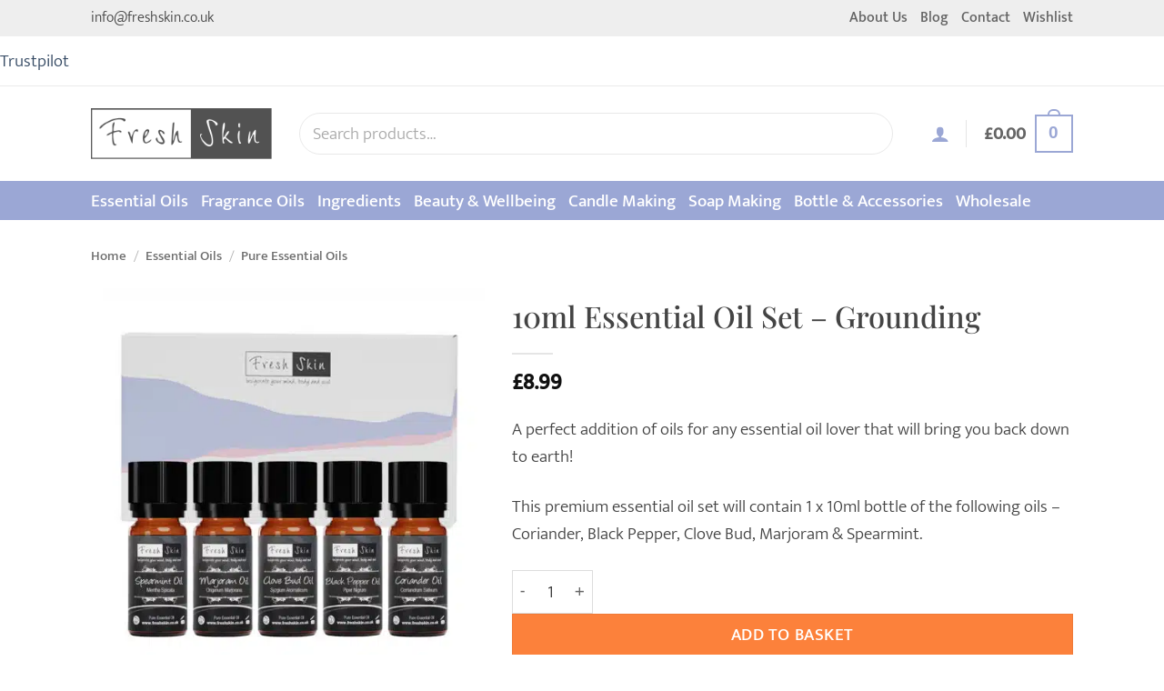

--- FILE ---
content_type: text/html; charset=UTF-8
request_url: https://www.freshskin.co.uk/product/10ml-premium-essential-oil-set-grounding/
body_size: 77213
content:
<!DOCTYPE html>
<html lang="en-GB" prefix="og: https://ogp.me/ns#" class="loading-site no-js bg-fill">
<head><meta charset="UTF-8" /><script>if(navigator.userAgent.match(/MSIE|Internet Explorer/i)||navigator.userAgent.match(/Trident\/7\..*?rv:11/i)){var href=document.location.href;if(!href.match(/[?&]nowprocket/)){if(href.indexOf("?")==-1){if(href.indexOf("#")==-1){document.location.href=href+"?nowprocket=1"}else{document.location.href=href.replace("#","?nowprocket=1#")}}else{if(href.indexOf("#")==-1){document.location.href=href+"&nowprocket=1"}else{document.location.href=href.replace("#","&nowprocket=1#")}}}}</script><script>(()=>{class RocketLazyLoadScripts{constructor(){this.v="2.0.4",this.userEvents=["keydown","keyup","mousedown","mouseup","mousemove","mouseover","mouseout","touchmove","touchstart","touchend","touchcancel","wheel","click","dblclick","input"],this.attributeEvents=["onblur","onclick","oncontextmenu","ondblclick","onfocus","onmousedown","onmouseenter","onmouseleave","onmousemove","onmouseout","onmouseover","onmouseup","onmousewheel","onscroll","onsubmit"]}async t(){this.i(),this.o(),/iP(ad|hone)/.test(navigator.userAgent)&&this.h(),this.u(),this.l(this),this.m(),this.k(this),this.p(this),this._(),await Promise.all([this.R(),this.L()]),this.lastBreath=Date.now(),this.S(this),this.P(),this.D(),this.O(),this.M(),await this.C(this.delayedScripts.normal),await this.C(this.delayedScripts.defer),await this.C(this.delayedScripts.async),await this.T(),await this.F(),await this.j(),await this.A(),window.dispatchEvent(new Event("rocket-allScriptsLoaded")),this.everythingLoaded=!0,this.lastTouchEnd&&await new Promise(t=>setTimeout(t,500-Date.now()+this.lastTouchEnd)),this.I(),this.H(),this.U(),this.W()}i(){this.CSPIssue=sessionStorage.getItem("rocketCSPIssue"),document.addEventListener("securitypolicyviolation",t=>{this.CSPIssue||"script-src-elem"!==t.violatedDirective||"data"!==t.blockedURI||(this.CSPIssue=!0,sessionStorage.setItem("rocketCSPIssue",!0))},{isRocket:!0})}o(){window.addEventListener("pageshow",t=>{this.persisted=t.persisted,this.realWindowLoadedFired=!0},{isRocket:!0}),window.addEventListener("pagehide",()=>{this.onFirstUserAction=null},{isRocket:!0})}h(){let t;function e(e){t=e}window.addEventListener("touchstart",e,{isRocket:!0}),window.addEventListener("touchend",function i(o){o.changedTouches[0]&&t.changedTouches[0]&&Math.abs(o.changedTouches[0].pageX-t.changedTouches[0].pageX)<10&&Math.abs(o.changedTouches[0].pageY-t.changedTouches[0].pageY)<10&&o.timeStamp-t.timeStamp<200&&(window.removeEventListener("touchstart",e,{isRocket:!0}),window.removeEventListener("touchend",i,{isRocket:!0}),"INPUT"===o.target.tagName&&"text"===o.target.type||(o.target.dispatchEvent(new TouchEvent("touchend",{target:o.target,bubbles:!0})),o.target.dispatchEvent(new MouseEvent("mouseover",{target:o.target,bubbles:!0})),o.target.dispatchEvent(new PointerEvent("click",{target:o.target,bubbles:!0,cancelable:!0,detail:1,clientX:o.changedTouches[0].clientX,clientY:o.changedTouches[0].clientY})),event.preventDefault()))},{isRocket:!0})}q(t){this.userActionTriggered||("mousemove"!==t.type||this.firstMousemoveIgnored?"keyup"===t.type||"mouseover"===t.type||"mouseout"===t.type||(this.userActionTriggered=!0,this.onFirstUserAction&&this.onFirstUserAction()):this.firstMousemoveIgnored=!0),"click"===t.type&&t.preventDefault(),t.stopPropagation(),t.stopImmediatePropagation(),"touchstart"===this.lastEvent&&"touchend"===t.type&&(this.lastTouchEnd=Date.now()),"click"===t.type&&(this.lastTouchEnd=0),this.lastEvent=t.type,t.composedPath&&t.composedPath()[0].getRootNode()instanceof ShadowRoot&&(t.rocketTarget=t.composedPath()[0]),this.savedUserEvents.push(t)}u(){this.savedUserEvents=[],this.userEventHandler=this.q.bind(this),this.userEvents.forEach(t=>window.addEventListener(t,this.userEventHandler,{passive:!1,isRocket:!0})),document.addEventListener("visibilitychange",this.userEventHandler,{isRocket:!0})}U(){this.userEvents.forEach(t=>window.removeEventListener(t,this.userEventHandler,{passive:!1,isRocket:!0})),document.removeEventListener("visibilitychange",this.userEventHandler,{isRocket:!0}),this.savedUserEvents.forEach(t=>{(t.rocketTarget||t.target).dispatchEvent(new window[t.constructor.name](t.type,t))})}m(){const t="return false",e=Array.from(this.attributeEvents,t=>"data-rocket-"+t),i="["+this.attributeEvents.join("],[")+"]",o="[data-rocket-"+this.attributeEvents.join("],[data-rocket-")+"]",s=(e,i,o)=>{o&&o!==t&&(e.setAttribute("data-rocket-"+i,o),e["rocket"+i]=new Function("event",o),e.setAttribute(i,t))};new MutationObserver(t=>{for(const n of t)"attributes"===n.type&&(n.attributeName.startsWith("data-rocket-")||this.everythingLoaded?n.attributeName.startsWith("data-rocket-")&&this.everythingLoaded&&this.N(n.target,n.attributeName.substring(12)):s(n.target,n.attributeName,n.target.getAttribute(n.attributeName))),"childList"===n.type&&n.addedNodes.forEach(t=>{if(t.nodeType===Node.ELEMENT_NODE)if(this.everythingLoaded)for(const i of[t,...t.querySelectorAll(o)])for(const t of i.getAttributeNames())e.includes(t)&&this.N(i,t.substring(12));else for(const e of[t,...t.querySelectorAll(i)])for(const t of e.getAttributeNames())this.attributeEvents.includes(t)&&s(e,t,e.getAttribute(t))})}).observe(document,{subtree:!0,childList:!0,attributeFilter:[...this.attributeEvents,...e]})}I(){this.attributeEvents.forEach(t=>{document.querySelectorAll("[data-rocket-"+t+"]").forEach(e=>{this.N(e,t)})})}N(t,e){const i=t.getAttribute("data-rocket-"+e);i&&(t.setAttribute(e,i),t.removeAttribute("data-rocket-"+e))}k(t){Object.defineProperty(HTMLElement.prototype,"onclick",{get(){return this.rocketonclick||null},set(e){this.rocketonclick=e,this.setAttribute(t.everythingLoaded?"onclick":"data-rocket-onclick","this.rocketonclick(event)")}})}S(t){function e(e,i){let o=e[i];e[i]=null,Object.defineProperty(e,i,{get:()=>o,set(s){t.everythingLoaded?o=s:e["rocket"+i]=o=s}})}e(document,"onreadystatechange"),e(window,"onload"),e(window,"onpageshow");try{Object.defineProperty(document,"readyState",{get:()=>t.rocketReadyState,set(e){t.rocketReadyState=e},configurable:!0}),document.readyState="loading"}catch(t){console.log("WPRocket DJE readyState conflict, bypassing")}}l(t){this.originalAddEventListener=EventTarget.prototype.addEventListener,this.originalRemoveEventListener=EventTarget.prototype.removeEventListener,this.savedEventListeners=[],EventTarget.prototype.addEventListener=function(e,i,o){o&&o.isRocket||!t.B(e,this)&&!t.userEvents.includes(e)||t.B(e,this)&&!t.userActionTriggered||e.startsWith("rocket-")||t.everythingLoaded?t.originalAddEventListener.call(this,e,i,o):(t.savedEventListeners.push({target:this,remove:!1,type:e,func:i,options:o}),"mouseenter"!==e&&"mouseleave"!==e||t.originalAddEventListener.call(this,e,t.savedUserEvents.push,o))},EventTarget.prototype.removeEventListener=function(e,i,o){o&&o.isRocket||!t.B(e,this)&&!t.userEvents.includes(e)||t.B(e,this)&&!t.userActionTriggered||e.startsWith("rocket-")||t.everythingLoaded?t.originalRemoveEventListener.call(this,e,i,o):t.savedEventListeners.push({target:this,remove:!0,type:e,func:i,options:o})}}J(t,e){this.savedEventListeners=this.savedEventListeners.filter(i=>{let o=i.type,s=i.target||window;return e!==o||t!==s||(this.B(o,s)&&(i.type="rocket-"+o),this.$(i),!1)})}H(){EventTarget.prototype.addEventListener=this.originalAddEventListener,EventTarget.prototype.removeEventListener=this.originalRemoveEventListener,this.savedEventListeners.forEach(t=>this.$(t))}$(t){t.remove?this.originalRemoveEventListener.call(t.target,t.type,t.func,t.options):this.originalAddEventListener.call(t.target,t.type,t.func,t.options)}p(t){let e;function i(e){return t.everythingLoaded?e:e.split(" ").map(t=>"load"===t||t.startsWith("load.")?"rocket-jquery-load":t).join(" ")}function o(o){function s(e){const s=o.fn[e];o.fn[e]=o.fn.init.prototype[e]=function(){return this[0]===window&&t.userActionTriggered&&("string"==typeof arguments[0]||arguments[0]instanceof String?arguments[0]=i(arguments[0]):"object"==typeof arguments[0]&&Object.keys(arguments[0]).forEach(t=>{const e=arguments[0][t];delete arguments[0][t],arguments[0][i(t)]=e})),s.apply(this,arguments),this}}if(o&&o.fn&&!t.allJQueries.includes(o)){const e={DOMContentLoaded:[],"rocket-DOMContentLoaded":[]};for(const t in e)document.addEventListener(t,()=>{e[t].forEach(t=>t())},{isRocket:!0});o.fn.ready=o.fn.init.prototype.ready=function(i){function s(){parseInt(o.fn.jquery)>2?setTimeout(()=>i.bind(document)(o)):i.bind(document)(o)}return"function"==typeof i&&(t.realDomReadyFired?!t.userActionTriggered||t.fauxDomReadyFired?s():e["rocket-DOMContentLoaded"].push(s):e.DOMContentLoaded.push(s)),o([])},s("on"),s("one"),s("off"),t.allJQueries.push(o)}e=o}t.allJQueries=[],o(window.jQuery),Object.defineProperty(window,"jQuery",{get:()=>e,set(t){o(t)}})}P(){const t=new Map;document.write=document.writeln=function(e){const i=document.currentScript,o=document.createRange(),s=i.parentElement;let n=t.get(i);void 0===n&&(n=i.nextSibling,t.set(i,n));const c=document.createDocumentFragment();o.setStart(c,0),c.appendChild(o.createContextualFragment(e)),s.insertBefore(c,n)}}async R(){return new Promise(t=>{this.userActionTriggered?t():this.onFirstUserAction=t})}async L(){return new Promise(t=>{document.addEventListener("DOMContentLoaded",()=>{this.realDomReadyFired=!0,t()},{isRocket:!0})})}async j(){return this.realWindowLoadedFired?Promise.resolve():new Promise(t=>{window.addEventListener("load",t,{isRocket:!0})})}M(){this.pendingScripts=[];this.scriptsMutationObserver=new MutationObserver(t=>{for(const e of t)e.addedNodes.forEach(t=>{"SCRIPT"!==t.tagName||t.noModule||t.isWPRocket||this.pendingScripts.push({script:t,promise:new Promise(e=>{const i=()=>{const i=this.pendingScripts.findIndex(e=>e.script===t);i>=0&&this.pendingScripts.splice(i,1),e()};t.addEventListener("load",i,{isRocket:!0}),t.addEventListener("error",i,{isRocket:!0}),setTimeout(i,1e3)})})})}),this.scriptsMutationObserver.observe(document,{childList:!0,subtree:!0})}async F(){await this.X(),this.pendingScripts.length?(await this.pendingScripts[0].promise,await this.F()):this.scriptsMutationObserver.disconnect()}D(){this.delayedScripts={normal:[],async:[],defer:[]},document.querySelectorAll("script[type$=rocketlazyloadscript]").forEach(t=>{t.hasAttribute("data-rocket-src")?t.hasAttribute("async")&&!1!==t.async?this.delayedScripts.async.push(t):t.hasAttribute("defer")&&!1!==t.defer||"module"===t.getAttribute("data-rocket-type")?this.delayedScripts.defer.push(t):this.delayedScripts.normal.push(t):this.delayedScripts.normal.push(t)})}async _(){await this.L();let t=[];document.querySelectorAll("script[type$=rocketlazyloadscript][data-rocket-src]").forEach(e=>{let i=e.getAttribute("data-rocket-src");if(i&&!i.startsWith("data:")){i.startsWith("//")&&(i=location.protocol+i);try{const o=new URL(i).origin;o!==location.origin&&t.push({src:o,crossOrigin:e.crossOrigin||"module"===e.getAttribute("data-rocket-type")})}catch(t){}}}),t=[...new Map(t.map(t=>[JSON.stringify(t),t])).values()],this.Y(t,"preconnect")}async G(t){if(await this.K(),!0!==t.noModule||!("noModule"in HTMLScriptElement.prototype))return new Promise(e=>{let i;function o(){(i||t).setAttribute("data-rocket-status","executed"),e()}try{if(navigator.userAgent.includes("Firefox/")||""===navigator.vendor||this.CSPIssue)i=document.createElement("script"),[...t.attributes].forEach(t=>{let e=t.nodeName;"type"!==e&&("data-rocket-type"===e&&(e="type"),"data-rocket-src"===e&&(e="src"),i.setAttribute(e,t.nodeValue))}),t.text&&(i.text=t.text),t.nonce&&(i.nonce=t.nonce),i.hasAttribute("src")?(i.addEventListener("load",o,{isRocket:!0}),i.addEventListener("error",()=>{i.setAttribute("data-rocket-status","failed-network"),e()},{isRocket:!0}),setTimeout(()=>{i.isConnected||e()},1)):(i.text=t.text,o()),i.isWPRocket=!0,t.parentNode.replaceChild(i,t);else{const i=t.getAttribute("data-rocket-type"),s=t.getAttribute("data-rocket-src");i?(t.type=i,t.removeAttribute("data-rocket-type")):t.removeAttribute("type"),t.addEventListener("load",o,{isRocket:!0}),t.addEventListener("error",i=>{this.CSPIssue&&i.target.src.startsWith("data:")?(console.log("WPRocket: CSP fallback activated"),t.removeAttribute("src"),this.G(t).then(e)):(t.setAttribute("data-rocket-status","failed-network"),e())},{isRocket:!0}),s?(t.fetchPriority="high",t.removeAttribute("data-rocket-src"),t.src=s):t.src="data:text/javascript;base64,"+window.btoa(unescape(encodeURIComponent(t.text)))}}catch(i){t.setAttribute("data-rocket-status","failed-transform"),e()}});t.setAttribute("data-rocket-status","skipped")}async C(t){const e=t.shift();return e?(e.isConnected&&await this.G(e),this.C(t)):Promise.resolve()}O(){this.Y([...this.delayedScripts.normal,...this.delayedScripts.defer,...this.delayedScripts.async],"preload")}Y(t,e){this.trash=this.trash||[];let i=!0;var o=document.createDocumentFragment();t.forEach(t=>{const s=t.getAttribute&&t.getAttribute("data-rocket-src")||t.src;if(s&&!s.startsWith("data:")){const n=document.createElement("link");n.href=s,n.rel=e,"preconnect"!==e&&(n.as="script",n.fetchPriority=i?"high":"low"),t.getAttribute&&"module"===t.getAttribute("data-rocket-type")&&(n.crossOrigin=!0),t.crossOrigin&&(n.crossOrigin=t.crossOrigin),t.integrity&&(n.integrity=t.integrity),t.nonce&&(n.nonce=t.nonce),o.appendChild(n),this.trash.push(n),i=!1}}),document.head.appendChild(o)}W(){this.trash.forEach(t=>t.remove())}async T(){try{document.readyState="interactive"}catch(t){}this.fauxDomReadyFired=!0;try{await this.K(),this.J(document,"readystatechange"),document.dispatchEvent(new Event("rocket-readystatechange")),await this.K(),document.rocketonreadystatechange&&document.rocketonreadystatechange(),await this.K(),this.J(document,"DOMContentLoaded"),document.dispatchEvent(new Event("rocket-DOMContentLoaded")),await this.K(),this.J(window,"DOMContentLoaded"),window.dispatchEvent(new Event("rocket-DOMContentLoaded"))}catch(t){console.error(t)}}async A(){try{document.readyState="complete"}catch(t){}try{await this.K(),this.J(document,"readystatechange"),document.dispatchEvent(new Event("rocket-readystatechange")),await this.K(),document.rocketonreadystatechange&&document.rocketonreadystatechange(),await this.K(),this.J(window,"load"),window.dispatchEvent(new Event("rocket-load")),await this.K(),window.rocketonload&&window.rocketonload(),await this.K(),this.allJQueries.forEach(t=>t(window).trigger("rocket-jquery-load")),await this.K(),this.J(window,"pageshow");const t=new Event("rocket-pageshow");t.persisted=this.persisted,window.dispatchEvent(t),await this.K(),window.rocketonpageshow&&window.rocketonpageshow({persisted:this.persisted})}catch(t){console.error(t)}}async K(){Date.now()-this.lastBreath>45&&(await this.X(),this.lastBreath=Date.now())}async X(){return document.hidden?new Promise(t=>setTimeout(t)):new Promise(t=>requestAnimationFrame(t))}B(t,e){return e===document&&"readystatechange"===t||(e===document&&"DOMContentLoaded"===t||(e===window&&"DOMContentLoaded"===t||(e===window&&"load"===t||e===window&&"pageshow"===t)))}static run(){(new RocketLazyLoadScripts).t()}}RocketLazyLoadScripts.run()})();</script>
	
	<link rel="profile" href="http://gmpg.org/xfn/11" />
	<link rel="pingback" href="https://www.freshskin.co.uk/xmlrpc.php" />

					<script type="rocketlazyloadscript">document.documentElement.className = document.documentElement.className + ' yes-js js_active js'</script>
			<script type="rocketlazyloadscript">(function(html){html.className = html.className.replace(/\bno-js\b/,'js')})(document.documentElement);</script>

            <script data-no-defer="1" data-ezscrex="false" data-cfasync="false" data-pagespeed-no-defer data-cookieconsent="ignore">
                var ctPublicFunctions = {"_ajax_nonce":"2eb480696d","_rest_nonce":"6c48aa18a3","_ajax_url":"\/wp-admin\/admin-ajax.php","_rest_url":"https:\/\/www.freshskin.co.uk\/wp-json\/","data__cookies_type":"none","data__ajax_type":"rest","data__bot_detector_enabled":"0","data__frontend_data_log_enabled":1,"cookiePrefix":"","wprocket_detected":true,"host_url":"www.freshskin.co.uk","text__ee_click_to_select":"Click to select the whole data","text__ee_original_email":"The complete one is","text__ee_got_it":"Got it","text__ee_blocked":"Blocked","text__ee_cannot_connect":"Cannot connect","text__ee_cannot_decode":"Can not decode email. Unknown reason","text__ee_email_decoder":"CleanTalk email decoder","text__ee_wait_for_decoding":"The magic is on the way!","text__ee_decoding_process":"Please wait a few seconds while we decode the contact data."}
            </script>
        
            <script data-no-defer="1" data-ezscrex="false" data-cfasync="false" data-pagespeed-no-defer data-cookieconsent="ignore">
                var ctPublic = {"_ajax_nonce":"2eb480696d","settings__forms__check_internal":"0","settings__forms__check_external":"0","settings__forms__force_protection":0,"settings__forms__search_test":"1","settings__forms__wc_add_to_cart":"0","settings__data__bot_detector_enabled":"0","settings__sfw__anti_crawler":0,"blog_home":"https:\/\/www.freshskin.co.uk\/","pixel__setting":"3","pixel__enabled":true,"pixel__url":"https:\/\/moderate9-v4.cleantalk.org\/pixel\/2c24800fa768b339dbd0cda18c38a057.gif","data__email_check_before_post":"1","data__email_check_exist_post":1,"data__cookies_type":"none","data__key_is_ok":true,"data__visible_fields_required":true,"wl_brandname":"Anti-Spam by CleanTalk","wl_brandname_short":"CleanTalk","ct_checkjs_key":"70eb3b7d536ef3c431b7ce2e70086b67dd2cc06605272f74789bcfc7fe8ed5b8","emailEncoderPassKey":"abc527fa0ddce0021fe66fef8d15b764","bot_detector_forms_excluded":"W10=","advancedCacheExists":true,"varnishCacheExists":false,"wc_ajax_add_to_cart":true}
            </script>
        <meta name="viewport" content="width=device-width, initial-scale=1" />
<!-- Search Engine Optimization by Rank Math PRO - https://rankmath.com/ -->
<title>10ml Essential Oil Set - Grounding - Freshskin Beauty</title>
<link data-rocket-prefetch href="https://d7r5i9w4.delivery.rocketcdn.me" rel="dns-prefetch">
<style id="wpr-usedcss">img:is([sizes=auto i],[sizes^="auto," i]){contain-intrinsic-size:3000px 1500px}img.emoji{display:inline!important;border:none!important;box-shadow:none!important;height:1em!important;width:1em!important;margin:0 .07em!important;vertical-align:-.1em!important;background:0 0!important;padding:0!important}:root{--wp-block-synced-color:#7a00df;--wp-block-synced-color--rgb:122,0,223;--wp-bound-block-color:var(--wp-block-synced-color);--wp-editor-canvas-background:#ddd;--wp-admin-theme-color:#007cba;--wp-admin-theme-color--rgb:0,124,186;--wp-admin-theme-color-darker-10:#006ba1;--wp-admin-theme-color-darker-10--rgb:0,107,160.5;--wp-admin-theme-color-darker-20:#005a87;--wp-admin-theme-color-darker-20--rgb:0,90,135;--wp-admin-border-width-focus:2px}@media (min-resolution:192dpi){:root{--wp-admin-border-width-focus:1.5px}}:root{--wp--preset--font-size--normal:16px;--wp--preset--font-size--huge:42px}.screen-reader-text{border:0;clip-path:inset(50%);height:1px;margin:-1px;overflow:hidden;padding:0;position:absolute;width:1px;word-wrap:normal!important}.screen-reader-text:focus{background-color:#ddd;clip-path:none;color:#444;display:block;font-size:1em;height:auto;left:5px;line-height:normal;padding:15px 23px 14px;text-decoration:none;top:5px;width:auto;z-index:100000}html :where(.has-border-color){border-style:solid}html :where([style*=border-top-color]){border-top-style:solid}html :where([style*=border-right-color]){border-right-style:solid}html :where([style*=border-bottom-color]){border-bottom-style:solid}html :where([style*=border-left-color]){border-left-style:solid}html :where([style*=border-width]){border-style:solid}html :where([style*=border-top-width]){border-top-style:solid}html :where([style*=border-right-width]){border-right-style:solid}html :where([style*=border-bottom-width]){border-bottom-style:solid}html :where([style*=border-left-width]){border-left-style:solid}html :where(img[class*=wp-image-]){height:auto;max-width:100%}:where(figure){margin:0 0 1em}html :where(.is-position-sticky){--wp-admin--admin-bar--position-offset:var(--wp-admin--admin-bar--height,0px)}@media screen and (max-width:600px){html :where(.is-position-sticky){--wp-admin--admin-bar--position-offset:0px}}div.product-search{box-sizing:border-box;display:block;float:none;list-style:none;margin:0;padding:0;position:relative}div.product-search-form{display:block;float:none;position:relative;width:100%}div.product-search-form input{width:100%}div.product-search div.product-search-form form.product-search-form{padding:0;margin:0;border:0}div.product-search-results{box-sizing:border-box;display:block;left:0;margin:0;padding:0;position:relative;top:0;border:0}div.product-search-results-content{display:block;float:none;height:auto;overflow-x:hidden;overflow-y:auto;position:static;z-index:auto;width:100%;padding:0;margin:0;background:#fff;border:1px solid #ccc}div.product-search-results-content:empty{border:0}div.product-search.floating div.product-search-results-content{position:absolute;z-index:99999}div.product-search-form span.product-search-field-clear{cursor:pointer;position:absolute;right:0;height:1px;overflow:visible;margin:auto 0;top:-1em;bottom:.5em;padding:0 .5em}div.product-search-form span.product-search-field-clear:after{content:"\d7"}.product-search input[type=text].product-search-field{margin:0}.product-search input[type=text].product-search-field{display:inline-block}.product-search .product-search-results-content{display:none}.product-search-form input.blinker{background-image:var(--wpr-bg-1892f90e-5d8b-42a1-9e43-3b4f76e91784);background-position:right center;background-repeat:no-repeat}.product-search-results .entry,.product-search-results .no-results{padding:1px}.product-search-results .entry a,.product-search-results .search-results .entry a{text-decoration:none;font-weight:inherit}.product-search-results .entry span.title{font:inherit;display:block}.product-search-results .entry span.description,.product-search-results .entry span.price,.product-search-results .entry span.title{vertical-align:middle}.product-search-results .entry span.description{display:block;font-size:85%}.product-search-results .entry span.price{display:block;font-size:95%}.product-search-results .entry span.price .amount{display:inline-block;font-size:inherit}.product-search-results .entry a:hover{text-decoration:none!important}.product-search-results .entry a span.title:hover{text-decoration:underline}.product-search-results .entry.active,.product-search-results .entry:hover{background-color:#f0f0f0}.product-search-results .entry.s_product_cat.first{border-top:1px solid #ccc}.product-search-results table.search-results{table-layout:auto}.product-search-results table.search-results{border:0;border-collapse:collapse;border-spacing:0;font-family:inherit;font-size:100%;font-style:inherit;font-weight:inherit;margin:0;padding:0;vertical-align:baseline;width:100%}.product-search-results table.search-results td:last-child{width:100%}.product-search-results table.search-results tr:nth-child(n) td{background-color:inherit}.entry-content .product-search-results table.search-results tr td,.product-search-results table.search-results tr,.product-search-results table.search-results tr td{border:0;margin:0;padding:0}.entry-content .product-search-results table.search-results tr td,.product-search-results table.search-results tr td{padding:4px;vertical-align:top;text-align:left}.wps_add_to_cart{font-size:inherit}.wps_add_to_cart a.button.add_to_cart_button,.wps_add_to_cart a.button.add_to_cart_button::after,.wps_add_to_cart a.button.add_to_cart_button::before,.wps_add_to_cart a.button.add_to_cart_button:hover,.wps_add_to_cart a.button.ajax_add_to_cart,.wps_add_to_cart a.button.ajax_add_to_cart::after,.wps_add_to_cart a.button.ajax_add_to_cart::before,.wps_add_to_cart a.button.ajax_add_to_cart:hover{font-size:90%}form.product-search-form input.product-search-field{box-sizing:border-box}div.product-search-results div.product-search-results-content{box-sizing:border-box}div.product-search-results div.wps_add_to_cart a.add_to_cart_button,div.product-search-results div.wps_add_to_cart>a.button{box-sizing:border-box;display:inline-block}.screen-reader-text{clip:rect(1px,1px,1px,1px);word-wrap:normal!important;border:0;clip-path:inset(50%);height:1px;margin:-1px;overflow:hidden;overflow-wrap:normal!important;padding:0;position:absolute!important;width:1px}.screen-reader-text:focus{clip:auto!important;background-color:#fff;border-radius:3px;box-shadow:0 0 2px 2px rgba(0,0,0,.6);clip-path:none;color:#2b2d2f;display:block;font-size:.875rem;font-weight:700;height:auto;left:5px;line-height:normal;padding:15px 23px 14px;text-decoration:none;top:5px;width:auto;z-index:100000}.wc-block-components-notice-banner{align-content:flex-start;align-items:stretch;background-color:#fff;border:1px solid #2f2f2f;border-radius:4px;box-sizing:border-box;color:#2f2f2f;display:flex;font-size:.875em;font-weight:400;gap:12px;line-height:1.5;margin:16px 0;padding:16px!important}.wc-block-components-notice-banner>svg{fill:#fff;background-color:#2f2f2f;border-radius:50%;flex-grow:0;flex-shrink:0;height:100%;padding:2px}.wc-block-components-notice-banner.is-error{background-color:#fff0f0;border-color:#cc1818}.wc-block-components-notice-banner.is-error>svg{background-color:#cc1818;transform:rotate(180deg)}.wc-block-components-notice-banner:focus{outline-width:0}.wc-block-components-notice-banner:focus-visible{outline-style:solid;outline-width:2px}.selectBox-dropdown{min-width:150px;position:relative;border:1px solid #bbb;line-height:1.5;text-decoration:none;text-align:left;color:#000;outline:0;vertical-align:middle;background:#f2f2f2;background:-moz-linear-gradient(top,#f8f8f8 1%,#e1e1e1 100%);background:-webkit-gradient(linear,left top,left bottom,color-stop(1%,#f8f8f8),color-stop(100%,#e1e1e1));-moz-box-shadow:0 1px 0 hsla(0,0%,100%,.75);-webkit-box-shadow:0 1px 0 hsla(0,0%,100%,.75);box-shadow:0 1px 0 hsla(0,0%,100%,.75);-webkit-border-radius:4px;-moz-border-radius:4px;border-radius:4px;display:inline-block;cursor:default}.selectBox-dropdown:focus,.selectBox-dropdown:focus .selectBox-arrow{border-color:#666}.selectBox-dropdown.selectBox-menuShowing{-moz-border-radius-bottomleft:0;-moz-border-radius-bottomright:0;-webkit-border-bottom-left-radius:0;-webkit-border-bottom-right-radius:0;border-bottom-left-radius:0;border-bottom-right-radius:0}.selectBox-dropdown .selectBox-label{padding:2px 8px;display:inline-block;white-space:nowrap;overflow:hidden}.selectBox-dropdown .selectBox-arrow{position:absolute;top:0;right:0;width:23px;height:100%;background:var(--wpr-bg-9330be7e-cdf5-4bba-8f4f-81e3bb1997b1) 50% center no-repeat;border-left:1px solid #bbb}.selectBox-dropdown-menu{position:absolute;z-index:99999;max-height:200px;min-height:1em;border:1px solid #bbb;background:#fff;-moz-box-shadow:0 2px 6px rgba(0,0,0,.2);-webkit-box-shadow:0 2px 6px rgba(0,0,0,.2);box-shadow:0 2px 6px rgba(0,0,0,.2);overflow:auto;-webkit-overflow-scrolling:touch}.selectBox-inline{min-width:150px;outline:0;border:1px solid #bbb;background:#fff;display:inline-block;-webkit-border-radius:4px;-moz-border-radius:4px;border-radius:4px;overflow:auto}.selectBox-inline:focus{border-color:#666}.selectBox-options,.selectBox-options LI,.selectBox-options LI A{list-style:none;display:block;cursor:default;padding:0;margin:0}.selectBox-options LI A{line-height:1.5;padding:0 .5em;white-space:nowrap;overflow:hidden;background:6px center no-repeat}.selectBox-options LI.selectBox-hover A{background-color:#eee}.selectBox-options LI.selectBox-disabled A{color:#888;background-color:rgba(0,0,0,0)}.selectBox-options LI.selectBox-selected A{background-color:#c8def4}.selectBox-options .selectBox-optgroup{color:#666;background:#eee;font-weight:700;line-height:1.5;padding:0 .3em;white-space:nowrap}.selectBox.selectBox-disabled{color:#888!important}.selectBox-dropdown.selectBox-disabled .selectBox-arrow{opacity:.5;border-color:#666}.selectBox-inline.selectBox-disabled{color:#888!important}.selectBox-inline.selectBox-disabled .selectBox-options A{background-color:rgba(0,0,0,0)!important}:root{--woocommerce:#720eec;--wc-green:#7ad03a;--wc-red:#a00;--wc-orange:#ffba00;--wc-blue:#2ea2cc;--wc-primary:#720eec;--wc-primary-text:#fcfbfe;--wc-secondary:#e9e6ed;--wc-secondary-text:#515151;--wc-highlight:#958e09;--wc-highligh-text:white;--wc-content-bg:#fff;--wc-subtext:#767676;--wc-form-border-color:rgba(32, 7, 7, .8);--wc-form-border-radius:4px;--wc-form-border-width:1px}@font-face{font-display:swap;font-family:WooCommerce;src:url(https://d7r5i9w4.delivery.rocketcdn.me/wp-content/plugins/woocommerce/assets/fonts/WooCommerce.woff2) format("woff2"),url(https://d7r5i9w4.delivery.rocketcdn.me/wp-content/plugins/woocommerce/assets/fonts/WooCommerce.woff) format("woff"),url(https://d7r5i9w4.delivery.rocketcdn.me/wp-content/plugins/woocommerce/assets/fonts/WooCommerce.ttf) format("truetype");font-weight:400;font-style:normal}div.pp_woocommerce .pp_content_container{background:#fff;border-radius:3px;box-shadow:0 1px 30px rgba(0,0,0,.25);padding:20px 0}div.pp_woocommerce .pp_content_container::after,div.pp_woocommerce .pp_content_container::before{content:" ";display:table}div.pp_woocommerce .pp_content_container::after{clear:both}div.pp_woocommerce .pp_loaderIcon::before{height:1em;width:1em;display:block;position:absolute;top:50%;left:50%;margin-left:-.5em;margin-top:-.5em;content:"";animation:1s ease-in-out infinite spin;background:var(--wpr-bg-fcbff608-e36d-409a-b9a0-07d22e3898eb) center center;background-size:cover;line-height:1;text-align:center;font-size:2em;color:rgba(0,0,0,.75)}div.pp_woocommerce div.ppt{color:#000}div.pp_woocommerce .pp_gallery ul li a{border:1px solid rgba(0,0,0,.5);background:#fff;box-shadow:0 1px 2px rgba(0,0,0,.2);border-radius:2px;display:block}div.pp_woocommerce .pp_gallery ul li a:hover{border-color:#000}div.pp_woocommerce .pp_gallery ul li.selected a{border-color:#000}div.pp_woocommerce .pp_next::before,div.pp_woocommerce .pp_previous::before{border-radius:100%;height:1em;width:1em;text-shadow:0 1px 2px rgba(0,0,0,.5);background-color:#444;color:#fff!important;font-size:16px!important;line-height:1em;transition:all ease-in-out .2s;font-family:WooCommerce;content:"\e00b";text-indent:0;display:none;position:absolute;top:50%;margin-top:-10px;text-align:center}div.pp_woocommerce .pp_next::before:hover,div.pp_woocommerce .pp_previous::before:hover{background-color:#000}div.pp_woocommerce .pp_next:hover::before,div.pp_woocommerce .pp_previous:hover::before{display:block}div.pp_woocommerce .pp_previous::before{left:1em}div.pp_woocommerce .pp_next::before{right:1em;font-family:WooCommerce;content:"\e008"}div.pp_woocommerce .pp_details{margin:0;padding-top:1em}div.pp_woocommerce .pp_description,div.pp_woocommerce .pp_nav{font-size:14px}div.pp_woocommerce .pp_arrow_next,div.pp_woocommerce .pp_arrow_previous,div.pp_woocommerce .pp_nav,div.pp_woocommerce .pp_nav .pp_pause,div.pp_woocommerce .pp_nav p,div.pp_woocommerce .pp_play{margin:0}div.pp_woocommerce .pp_nav{margin-right:1em;position:relative}div.pp_woocommerce .pp_close{border-radius:100%;height:1em;width:1em;text-shadow:0 1px 2px rgba(0,0,0,.5);background-color:#444;color:#fff!important;font-size:16px!important;line-height:1em;transition:all ease-in-out .2s;top:-.5em;right:-.5em;font-size:1.618em!important}div.pp_woocommerce .pp_close:hover{background-color:#000}div.pp_woocommerce .pp_close::before{font-family:WooCommerce;content:"\e013";display:block;position:absolute;top:0;left:0;right:0;bottom:0;text-align:center;text-indent:0}div.pp_woocommerce .pp_arrow_next,div.pp_woocommerce .pp_arrow_previous{border-radius:100%;height:1em;width:1em;text-shadow:0 1px 2px rgba(0,0,0,.5);background-color:#444;color:#fff!important;font-size:16px!important;line-height:1em;transition:all ease-in-out .2s;position:relative;margin-top:-1px}div.pp_woocommerce .pp_arrow_next:hover,div.pp_woocommerce .pp_arrow_previous:hover{background-color:#000}div.pp_woocommerce .pp_arrow_next::before,div.pp_woocommerce .pp_arrow_previous::before{font-family:WooCommerce;content:"\e00b";display:block;position:absolute;top:0;left:0;right:0;bottom:0;text-align:center;text-indent:0}div.pp_woocommerce .pp_arrow_previous{margin-right:.5em}div.pp_woocommerce .pp_arrow_next{margin-left:.5em}div.pp_woocommerce .pp_arrow_next::before{content:"\e008"}div.pp_woocommerce a.pp_contract,div.pp_woocommerce a.pp_expand{border-radius:100%;height:1em;width:1em;text-shadow:0 1px 2px rgba(0,0,0,.5);background-color:#444;color:#fff!important;font-size:16px!important;line-height:1em;transition:all ease-in-out .2s;right:auto;left:-.5em;top:-.5em;font-size:1.618em!important}div.pp_woocommerce a.pp_contract:hover,div.pp_woocommerce a.pp_expand:hover{background-color:#000}div.pp_woocommerce a.pp_contract::before,div.pp_woocommerce a.pp_expand::before{font-family:WooCommerce;content:"\e005";display:block;position:absolute;top:0;left:0;right:0;bottom:0;text-align:center;text-indent:0}div.pp_woocommerce a.pp_contract::before{content:"\e004"}div.pp_woocommerce #respond{margin:0;width:100%;background:0 0;border:none;padding:0}div.pp_woocommerce #respond .form-submit{margin-top:0;float:none}div.pp_woocommerce .pp_inline{padding:0!important}.rtl div.pp_woocommerce .pp_content_container{text-align:right}@media only screen and (max-width:768px){div.pp_woocommerce{left:5%!important;right:5%!important;box-sizing:border-box;width:90%!important}div.pp_woocommerce .pp_contract,div.pp_woocommerce .pp_expand,div.pp_woocommerce .pp_gallery,div.pp_woocommerce .pp_next,div.pp_woocommerce .pp_previous{display:none!important}div.pp_woocommerce .pp_arrow_next,div.pp_woocommerce .pp_arrow_previous,div.pp_woocommerce .pp_close{height:44px;width:44px;font-size:44px;line-height:44px}div.pp_woocommerce .pp_arrow_next::before,div.pp_woocommerce .pp_arrow_previous::before,div.pp_woocommerce .pp_close::before{font-size:44px}div.pp_woocommerce .pp_description{display:none!important}div.pp_woocommerce .pp_details{width:100%!important}.pp_content{width:100%!important}.pp_content #pp_full_res>img{width:100%!important;height:auto!important}.currentTextHolder{line-height:3}}div.pp_pic_holder a:focus{outline:0}div.pp_overlay{background:#000;display:none;left:0;position:absolute;top:0;width:100%;z-index:9999}div.pp_pic_holder{display:none;position:absolute;width:100px;z-index:10000}.pp_top{height:20px;position:relative}* html .pp_top{padding:0 20px}.pp_top .pp_left{height:20px;left:0;position:absolute;width:20px}.pp_top .pp_middle{height:20px;left:20px;position:absolute;right:20px}* html .pp_top .pp_middle{left:0;position:static}.pp_top .pp_right{height:20px;left:auto;position:absolute;right:0;top:0;width:20px}.pp_content{height:40px;min-width:40px}* html .pp_content{width:40px}.pp_fade{display:none}.pp_content_container{position:relative;text-align:left;width:100%}.pp_content_container .pp_left{padding-left:20px}.pp_content_container .pp_right{padding-right:20px}.pp_content_container .pp_details{float:left;margin:10px 0 2px}.pp_description{display:none;margin:0}.pp_social{float:left;margin:0}.pp_social .facebook{float:left;margin-left:5px;width:55px;overflow:hidden}.pp_social .twitter{float:left}.pp_nav{clear:right;float:left;margin:3px 10px 0 0}.pp_nav p{float:left;margin:2px 4px;white-space:nowrap}.pp_nav .pp_pause,.pp_nav .pp_play{float:left;margin-right:4px;text-indent:-10000px}a.pp_arrow_next,a.pp_arrow_previous{display:block;float:left;height:15px;margin-top:3px;text-indent:-100000px;width:14px}.pp_hoverContainer{position:absolute;top:0;width:100%;z-index:2000}.pp_gallery{display:none;left:50%;margin-top:-50px;position:absolute;z-index:10000}.pp_gallery div{float:left;overflow:hidden;position:relative}.pp_gallery ul{float:left;height:35px;margin:0 0 0 5px;padding:0;position:relative;white-space:nowrap}.pp_gallery ul a{border:1px solid #000;border:1px solid rgba(0,0,0,.5);display:block;float:left;height:33px;overflow:hidden}.pp_gallery li.selected a,.pp_gallery ul a:hover{border-color:#fff}.pp_gallery ul a img{border:0}.pp_gallery li{display:block;float:left;margin:0 5px 0 0;padding:0}.pp_gallery li.default a{display:block;height:33px;width:50px}.pp_gallery li.default a img{display:none}.pp_gallery .pp_arrow_next,.pp_gallery .pp_arrow_previous{margin-top:7px!important}a.pp_next{display:block;float:right;height:100%;text-indent:-10000px;width:49%}a.pp_previous{display:block;float:left;height:100%;text-indent:-10000px;width:49%}a.pp_contract,a.pp_expand{cursor:pointer;display:none;height:20px;position:absolute;right:30px;text-indent:-10000px;top:10px;width:20px;z-index:20000}a.pp_close{position:absolute;right:0;top:0;display:block;text-indent:-10000px}.pp_bottom{height:20px;position:relative}* html .pp_bottom{padding:0 20px}.pp_bottom .pp_left{height:20px;left:0;position:absolute;width:20px}.pp_bottom .pp_middle{height:20px;left:20px;position:absolute;right:20px}* html .pp_bottom .pp_middle{left:0;position:static}.pp_bottom .pp_right{height:20px;left:auto;position:absolute;right:0;top:0;width:20px}.pp_loaderIcon{display:block;height:24px;left:50%;margin:-12px 0 0 -12px;position:absolute;top:50%;width:24px}#pp_full_res .pp_inline{text-align:left}div.ppt{color:#fff!important;font-weight:700;display:none;font-size:17px;margin:0 0 5px 15px;z-index:9999}.yith-wcwl-popup-content h3{text-align:center;font-size:1.5em}.yith-wcwl-popup-content label{display:block}.yith-wcwl-popup-content input[type=text],.yith-wcwl-popup-content select{padding:10px 7px}.yith-wcwl-popup-content .create{display:none}.yith-wcwl-popup-content .yith-wcwl-second-row{display:none}.yith-wcwl-popup-content .popup-description{text-align:center;font-weight:600;margin-bottom:15px}.yith-wcwl-popup-content .popup-description a.show-tab.active{cursor:inherit;color:inherit;pointer-events:none}.yith-wcwl-popup-content .wishlist-select{box-sizing:border-box}.yith-wcwl-popup-feedback{margin-top:2em;margin-bottom:2em}.yith-wcwl-popup-feedback p.feedback{margin-top:1.5em;text-align:center;font-size:1.1rem;font-weight:600}.yith-wcwl-popup-footer{margin:15px 0}.yith-wcwl-popup-content .heading-icon,.yith-wcwl-popup-feedback .heading-icon{text-align:center;display:block;font-size:70px;color:#333;margin-block:0 15px}.yith-wcwl-popup-content .heading-icon img,.yith-wcwl-popup-content .heading-icon svg.yith-wcwl-icon-svg,.yith-wcwl-popup-feedback .heading-icon img,.yith-wcwl-popup-feedback .heading-icon svg.yith-wcwl-icon-svg{width:70px;height:70px}.pp_pic_holder.pp_woocommerce.feedback{max-width:450px!important}.pp_pic_holder.pp_woocommerce.feedback .pp_content{width:auto!important}.yith-wcwl-add-button.with-dropdown{position:relative;padding:15px 0}.yith-wcwl-add-button ul.yith-wcwl-dropdown li{padding:15px;padding-left:0;text-transform:uppercase;font-size:.8em}.yith-wcwl-add-button ul.yith-wcwl-dropdown li:before{font-family:FontAwesome;content:"";margin-right:15px}.yith-wcwl-add-button ul.yith-wcwl-dropdown li:not(:last-child){border-bottom:1px solid #cdcdcd}.yith-wcwl-add-button ul.yith-wcwl-dropdown li a{font-size:1em!important;color:inherit;box-shadow:none}.yith-wcwl-add-button ul.yith-wcwl-dropdown li a:hover{color:initial}.yith-wcwl-add-to-wishlist .yith-wcwl-add-button{display:flex;flex-direction:column;align-items:center}.yith-wcwl-add-to-wishlist a.button:not(.theme-button-style){padding:7px 10px}.yith-wcwl-add-to-wishlist .add_to_wishlist img,.yith-wcwl-add-to-wishlist svg.yith-wcwl-icon-svg{height:auto;width:25px;color:var(--add-to-wishlist-icon-color,#000)}.yith-wcwl-add-to-wishlist.exists svg.yith-wcwl-icon-svg{color:var(--added-to-wishlist-icon-color,#000)}.yith-wcwl-wishlistaddedbrowse{display:flex;flex-direction:column;align-items:center}.yith-wcwl-wishlistaddedbrowse .feedback{display:flex;align-items:center;justify-content:center;gap:5px;text-wrap:balance}.yith-wcwl-add-to-wishlist--single .yith-wcwl-add-button ul.yith-wcwl-dropdown{left:0}.yith-wcwl-add-button ul.yith-wcwl-dropdown{display:none;list-style:none;margin-bottom:0;padding:5px 25px;background:#fff;position:absolute;z-index:15;top:100%;border:1px solid #cdcdcd;outline-offset:-10px;left:50%;min-width:200px}.yith-wcwl-add-to-wishlist .with-tooltip{position:relative}.yith-wcwl-tooltip{z-index:10;padding:5px 10px;border-radius:5px;text-align:center;top:calc(100% + 5px);pointer-events:none;cursor:initial;font-size:.6875rem;line-height:normal;display:none}.with-dropdown .yith-wcwl-tooltip{top:auto;bottom:calc(100% + 10px)}.with-tooltip .yith-wcwl-tooltip{position:absolute;left:50%;transform:translateX(-50%)}.with-tooltip .yith-wcwl-tooltip:before{content:"";display:block;position:absolute;top:0;left:50%;transform:translate(-50%,-95%);width:0;height:0;background:rgba(0,0,0,0)!important;border-left:5px solid transparent!important;border-right:5px solid transparent!important;border-bottom:5px solid}.with-dropdown .with-tooltip .yith-wcwl-tooltip:before{bottom:-5px;top:auto;border-left:5px solid transparent;border-right:5px solid transparent;border-top:5px solid;border-bottom:none}#yith-wcwl-popup-message{font-weight:700;line-height:50px;text-align:center;background:#fff;-webkit-box-shadow:0 0 15px rgba(0,0,0,.3);-moz-box-shadow:0 0 15px rgba(0,0,0,.3);box-shadow:0 0 15px rgba(0,0,0,.3);position:fixed;top:50%;left:50%;padding:7px 40px;z-index:10000}.woocommerce .yith-wcwl-add-button a.button.alt:not(.theme-button-style){background-color:var(--color-add-to-wishlist-background,#333);background:var(--color-add-to-wishlist-background,#333);color:var(--color-add-to-wishlist-text,#fff);border-color:var(--color-add-to-wishlist-border,#333);border-radius:var(--rounded-corners-radius,16px)}.woocommerce .yith-wcwl-add-button a.button.alt:not(.theme-button-style):hover{background-color:var(--color-add-to-wishlist-background-hover,#4f4f4f);background:var(--color-add-to-wishlist-background-hover,#4f4f4f);color:var(--color-add-to-wishlist-text-hover,#fff);border-color:var(--color-add-to-wishlist-border-hover,#4f4f4f)}.with-dropdown .with-tooltip .yith-wcwl-tooltip:before,.with-tooltip .yith-wcwl-tooltip:before,.yith-wcwl-tooltip{background-color:var(--tooltip-color-background,#333);border-bottom-color:var(--tooltip-color-background,#333);border-top-color:var(--tooltip-color-background,#333);color:var(--tooltip-color-text,#fff)}.wishlist-title{display:inline-block}.wishlist-title:hover a.show-title-form{visibility:visible}.wishlist-title h2{display:inline-block;padding:5px}.wishlist-title a.show-title-form{cursor:pointer;visibility:hidden;display:inline-flex;align-items:center;padding:2px 7px;gap:5px}.wishlist-title a.show-title-form img,.wishlist-title a.show-title-form svg.yith-wcwl-icon-svg{width:20px}.wishlist-title.wishlist-title-with-form h2:hover{background:#efefef}.hidden-title-form{position:relative;margin:25px 0 39px}.hidden-title-form>input[type=text]{padding-right:65px;line-height:1;min-height:30px}.hidden-title-form a{cursor:pointer;display:inline-block;width:30px;height:30px;line-height:30px;text-align:center;vertical-align:middle;font-size:1.3em}.hidden-title-form a i{margin:0;display:inline-block}.yes-js .hidden-title-form{display:none}table.wishlist_table{font-size:80%}table.wishlist_table tr{position:relative}table.wishlist_table tr th{text-align:center}table.wishlist_table tr th.product-checkbox{vertical-align:middle;width:40px}table.wishlist_table tr th.product-remove{vertical-align:middle;width:40px}table.wishlist_table tr th.product-thumbnail{width:80px}table.wishlist_table tbody td{padding:16px 12px}table.wishlist_table tbody td{border-color:#e7e7e7}.wishlist_table tr td,.wishlist_table tr th.product-checkbox{text-align:center}.wishlist_table tr td.product-thumbnail,.wishlist_table tr td.wishlist-name{text-align:left}.wishlist_table tr td.product-remove{padding:16px 0}.wishlist_table tr td.product-thumbnail a{display:block;border:none;max-width:80px}.wishlist_table tr td.product-thumbnail a img{width:100%}.wishlist_table a.button{white-space:normal;margin-bottom:5px!important}.wishlist_table.images_grid li.show{z-index:10}.wishlist_table.images_grid.products li.product.first,.wishlist_table.images_grid.products li.product.last{clear:none}.wishlist_table.images_grid li .product-thumbnail{position:relative}.wishlist_table.images_grid li .product-thumbnail .product-checkbox{position:absolute;top:7px;left:15px;z-index:2}.wishlist_table.images_grid li.show .product-thumbnail>a img,.wishlist_table.images_grid li:hover .product-thumbnail>a img{filter:brightness(1.1)}.wishlist_table.images_grid li .item-details{display:none;position:absolute;z-index:2;bottom:15px;left:calc(50% - 150px);width:300px;background:#fff;padding:10px 20px;-webkit-box-shadow:0 0 15px rgba(0,0,0,.3);-moz-box-shadow:0 0 15px rgba(0,0,0,.3);box-shadow:0 0 15px rgba(0,0,0,.3)}.wishlist_table.images_grid li.show .item-details{display:block}.wishlist_table.images_grid li .item-details a.close{position:absolute;top:10px;right:20px}.wishlist_table.images_grid li .item-details h3,.wishlist_table.mobile li .item-details h3{margin-bottom:7px}.wishlist_table.images_grid li .item-details .product-remove{text-align:right}.wishlist_table.images_grid li .item-details .product-remove a{border:none;border-radius:0;display:inline-block}.wishlist_table.mobile{list-style:none;margin-left:0}.wishlist_table.mobile li{margin-bottom:7px}a.add_to_wishlist{cursor:pointer}.yith-wcwl-add-to-wishlist a.add_to_wishlist>img,.yith-wcwl-add-to-wishlist a.delete_item>img,.yith-wcwl-add-to-wishlist a.move_to_another_wishlist>img{max-width:32px;display:inline-block;margin-right:10px}.yith-wcwl-add-to-wishlist a.add_to_wishlist>.yith-wcwl-icon-svg,.yith-wcwl-add-to-wishlist a.delete_item>.yith-wcwl-icon-svg,.yith-wcwl-add-to-wishlist a.move_to_another_wishlist>.yith-wcwl-icon-svg{vertical-align:bottom}.summary .single_add_to_wishlist.button{margin:0}.wishlist_table .add_to_cart.button{padding:7px 12px;line-height:normal}.yith-wcwl-add-to-wishlist{margin-top:10px}.hidden-title-form button i,.wishlist-title a.show-title-form i,.wishlist_table .add_to_cart.button i,.yith-wcwl-add-button>a i{margin-right:10px}.hidden-title-form a.hide-title-form,.wishlist-title a.show-title-form,.wishlist_table .add_to_cart.button,.yith-wcwl-add-button a.add_to_wishlist{margin:0;box-shadow:none;text-shadow:none}.yith-wcwl-add-button .add_to_wishlist img,.yith-wcwl-add-button .add_to_wishlist svg.yith-wcwl-icon-svg{margin-right:5px}.woocommerce .wishlist-title{margin-bottom:30px}.woocommerce .wishlist-title h2{vertical-align:middle;margin-bottom:0}.woocommerce .hidden-title-form button{padding:7px 24px;vertical-align:middle;border:none;position:relative}.woocommerce .hidden-title-form button:active{top:1px}.woocommerce #content table.wishlist_table.cart a.remove{color:#c3c3c3;margin:0 auto}.woocommerce #content table.wishlist_table.cart a.remove:hover{background-color:#c3c3c3;color:#fff}.copy-trigger{cursor:pointer}#move_to_another_wishlist{display:none}.wishlist_manage_table select{vertical-align:middle;margin-right:10px}.wishlist_manage_table td.wishlist-name .wishlist-title{margin-bottom:0}.wishlist_manage_table td.wishlist-name .wishlist-title .show-title-form{display:inline-block;padding:0;border:none;background:0 0;top:0;margin:0}.wishlist_manage_table td.wishlist-name a.show-title-form i{padding:5px;margin:0}.wishlist_manage_table td.wishlist-name:hover a.show-title-form{visibility:visible}.wishlist_manage_table td.wishlist-name .hidden-title-form{margin:0!important;width:100%}.wishlist_manage_table td.wishlist-name .hidden-title-form input[type=text]{width:100%;min-width:0}.wishlist_manage_table td.wishlist-name .hidden-title-form{position:relative}.wishlist_manage_table.mobile li{margin-bottom:30px}.wishlist_manage_table.mobile li .item-details .hidden-title-form{position:relative}.wishlist_manage_table.mobile li .item-details .hidden-title-form input[type=text]{width:100%}.woocommerce .wishlist_table a.add_to_cart.button.alt:not(.yith-wcwl-themed-button-style){background:var(--color-add-to-cart-background,#333);color:var(--color-add-to-cart-text,#fff);border-color:var(--color-add-to-cart-border,#333);border-radius:var(--add-to-cart-rounded-corners-radius,16px)}.woocommerce .wishlist_table a.add_to_cart.button.alt:not(.yith-wcwl-themed-button-style):hover{background:var(--color-add-to-cart-background-hover,#4f4f4f);color:var(--color-add-to-cart-text-hover,#fff);border-color:var(--color-add-to-cart-border-hover,#4f4f4f)}.woocommerce .hidden-title-form button{background:var(--color-button-style-1-background,#333);color:var(--color-button-style-1-text,#fff);border-color:var(--color-button-style-1-border,#333)}.woocommerce .hidden-title-form button:hover{background:var(--color-button-style-1-background-hover,#333);color:var(--color-button-style-1-text-hover,#fff);border-color:var(--color-button-style-1-border-hover,#333)}.woocommerce .hidden-title-form a.hide-title-form,.woocommerce .wishlist-title a.show-title-form{background:var(--color-button-style-2-background,#333);color:var(--color-button-style-2-text,#fff);border-color:var(--color-button-style-2-border,#333)}.woocommerce .hidden-title-form a.hide-title-form:hover,.woocommerce .wishlist-title a.show-title-form:hover{background:var(--color-button-style-2-background-hover,#333);color:var(--color-button-style-2-text-hover,#fff);border-color:var(--color-button-style-2-border-hover,#333)}.selectBox-dropdown-menu.selectBox-options li.selectBox-hover a,.selectBox-dropdown-menu.selectBox-options li.selectBox-selected a{background:var(--color-headers-background,#f4f4f4)}.woocommerce a.selectBox{background:#fff;min-width:100px;margin-right:10px;color:inherit}.woocommerce a.selectBox,.woocommerce a.selectBox:hover{border-bottom:1px solid #bbb!important}.woocommerce a.selectBox:hover{color:inherit}.woocommerce a.selectBox:focus{border:1px solid #ccc}.selectBox-dropdown .selectBox-label{vertical-align:middle;padding:3px 8px}.selectBox-dropdown .selectBox-arrow{border:none;background:var(--wpr-bg-2bc8bb47-e38e-4a32-ad0d-33df172aa57d) center right no-repeat}.selectBox-dropdown.selectBox-menuShowing .selectBox-arrow{background:var(--wpr-bg-05abcd83-36b4-46b6-b357-a60263184649) center left no-repeat}.selectBox-dropdown-menu{border-bottom-left-radius:3px;border-bottom-right-radius:3px;padding:5px;font-size:80%}.selectBox-dropdown-menu li a{color:inherit;padding:5px 8px;border-radius:3px}.selectBox-dropdown-menu a:hover{color:inherit;text-decoration:none}select.selectBox.change-wishlist{max-width:100px}.selectBox.change-wishlist{width:auto!important}.yith-wcwl-with-pretty-photo{overflow:hidden}.yith-wcwl-with-pretty-photo .pp_content{height:auto!important}.woocommerce .wishlist-fragment .blockUI.blockOverlay::before,.woocommerce .yith-wcwl-popup-form .blockUI.blockOverlay::before{display:none}.elementor-widget-wp-widget-yith-wcwl-items ul.product_list_widget,.widget_yith-wcwl-items ul.product_list_widget{margin-bottom:40px!important}.elementor-widget-wp-widget-yith-wcwl-items ul.product_list_widget::-webkit-scrollbar-thumb,.widget_yith-wcwl-items ul.product_list_widget::-webkit-scrollbar-thumb{border-radius:4px;background-color:rgba(0,0,0,.4);box-shadow:0 0 1px hsla(0,0%,100%,.4)}.elementor-widget-wp-widget-yith-wcwl-items ul.product_list_widget li,.widget_yith-wcwl-items ul.product_list_widget li{display:table}.elementor-widget-wp-widget-yith-wcwl-items ul.product_list_widget li:not(:last-child),.widget_yith-wcwl-items ul.product_list_widget li:not(:last-child){margin-bottom:10px}.elementor-widget-wp-widget-yith-wcwl-items ul.product_list_widget li .image-thumb,.elementor-widget-wp-widget-yith-wcwl-items ul.product_list_widget li .mini-cart-item-info,.elementor-widget-wp-widget-yith-wcwl-items ul.product_list_widget li .remove_from_all_wishlists,.widget_yith-wcwl-items ul.product_list_widget li .image-thumb,.widget_yith-wcwl-items ul.product_list_widget li .mini-cart-item-info,.widget_yith-wcwl-items ul.product_list_widget li .remove_from_all_wishlists{display:table-cell;vertical-align:middle}.elementor-widget-wp-widget-yith-wcwl-items .mini ul.product_list_widget,.widget_yith-wcwl-items .mini ul.product_list_widget{max-height:30vh;overflow-y:auto;margin-left:-20px}.elementor-widget-wp-widget-yith-wcwl-items .mini ul.product_list_widget::-webkit-scrollbar,.widget_yith-wcwl-items .mini ul.product_list_widget::-webkit-scrollbar{-webkit-appearance:none;width:7px}.elementor-widget-wp-widget-yith-wcwl-items ul.product_list_widget li .remove_from_all_wishlists,.widget_yith-wcwl-items ul.product_list_widget li .remove_from_all_wishlists{font-size:1.2rem}.elementor-widget-wp-widget-yith-wcwl-items ul.product_list_widget li .image-thumb img,.widget_yith-wcwl-items ul.product_list_widget li .image-thumb img{margin-left:10px;max-width:40px}.elementor-widget-wp-widget-yith-wcwl-items ul.product_list_widget li .mini-cart-item-info,.widget_yith-wcwl-items ul.product_list_widget li .mini-cart-item-info{display:inline-block;vertical-align:middle;margin-left:10px}.elementor-widget-wp-widget-yith-wcwl-items ul.product_list_widget li .mini-cart-item-info a,.widget_yith-wcwl-items ul.product_list_widget li .mini-cart-item-info a{display:inline-block}.elementor-widget-wp-widget-yith-wcwl-items ul.product_list_widget li .mini-cart-item-info>*,.widget_yith-wcwl-items ul.product_list_widget li .mini-cart-item-info>*{display:block}.yith-wcwl-pp-modal{position:fixed!important;top:50%!important;left:50%!important;transform:translate(-50%,-50%)!important;width:450px!important}.yith-wcwl-pp-modal .yith-wcwl-popup-form{padding:0}.yith-wcwl-pp-modal div.pp_content_container{padding:40px 35px;border-radius:15px;display:flex;box-shadow:rgba(24,53,62,.1) 0 11px 15px -7px,rgba(24,53,62,.07) 0 24px 38px 3px,rgba(24,53,62,.06) 0 9px 46px 8px;max-width:fit-content}.yith-wcwl-pp-modal div.pp_content_container .pp_content{width:380px!important}.yith-wcwl-pp-modal div.pp_content_container .pp_content .yith-wcwl-popup-content{padding:0}.yith-wcwl-pp-modal div.pp_content_container .pp_content .yith-wcwl-popup-content .heading-icon{margin-top:0}.yith-wcwl-pp-modal div.pp_content_container .popup-description{margin-bottom:10px}.yith-wcwl-pp-modal div.pp_content_container .heading-icon{color:var(--modal-colors-icon,#007565);height:auto;max-height:90px}.yith-wcwl-pp-modal div.pp_content_container .heading-icon:not([id$=-light]):not(.yith-wcwl-icon-svg--light){stroke-width:1}.yith-wcwl-pp-modal div.pp_content_container .heading-icon:not([id$=-light]):not(.yith-wcwl-icon-svg--light) *{stroke-width:1}.yith-wcwl-pp-modal div.pp_content_container div.yith-wcwl-popup-footer{margin-bottom:0}.yith-wcwl-pp-modal div.pp_content_container .woocommerce-input-wrapper label.radio{display:inline-block;float:left}.yith-wcwl-pp-modal div.pp_content_container .woocommerce-input-wrapper span.description{clear:both}.yith-wcwl-pp-modal.feedback .pp_content_container{padding:20px 15px}.yith-wcwl-pp-modal select.change-wishlist{box-sizing:border-box}:root{--rounded-corners-radius:16px;--add-to-cart-rounded-corners-radius:16px;--feedback-duration:3s}:root{--wp--preset--aspect-ratio--square:1;--wp--preset--aspect-ratio--4-3:4/3;--wp--preset--aspect-ratio--3-4:3/4;--wp--preset--aspect-ratio--3-2:3/2;--wp--preset--aspect-ratio--2-3:2/3;--wp--preset--aspect-ratio--16-9:16/9;--wp--preset--aspect-ratio--9-16:9/16;--wp--preset--color--black:#000000;--wp--preset--color--cyan-bluish-gray:#abb8c3;--wp--preset--color--white:#ffffff;--wp--preset--color--pale-pink:#f78da7;--wp--preset--color--vivid-red:#cf2e2e;--wp--preset--color--luminous-vivid-orange:#ff6900;--wp--preset--color--luminous-vivid-amber:#fcb900;--wp--preset--color--light-green-cyan:#7bdcb5;--wp--preset--color--vivid-green-cyan:#00d084;--wp--preset--color--pale-cyan-blue:#8ed1fc;--wp--preset--color--vivid-cyan-blue:#0693e3;--wp--preset--color--vivid-purple:#9b51e0;--wp--preset--color--primary:#e6abb9;--wp--preset--color--secondary:#9ba7d5;--wp--preset--color--success:#7a9c59;--wp--preset--color--alert:#b20000;--wp--preset--gradient--vivid-cyan-blue-to-vivid-purple:linear-gradient(135deg,rgb(6, 147, 227) 0%,rgb(155, 81, 224) 100%);--wp--preset--gradient--light-green-cyan-to-vivid-green-cyan:linear-gradient(135deg,rgb(122, 220, 180) 0%,rgb(0, 208, 130) 100%);--wp--preset--gradient--luminous-vivid-amber-to-luminous-vivid-orange:linear-gradient(135deg,rgb(252, 185, 0) 0%,rgb(255, 105, 0) 100%);--wp--preset--gradient--luminous-vivid-orange-to-vivid-red:linear-gradient(135deg,rgb(255, 105, 0) 0%,rgb(207, 46, 46) 100%);--wp--preset--gradient--very-light-gray-to-cyan-bluish-gray:linear-gradient(135deg,rgb(238, 238, 238) 0%,rgb(169, 184, 195) 100%);--wp--preset--gradient--cool-to-warm-spectrum:linear-gradient(135deg,rgb(74, 234, 220) 0%,rgb(151, 120, 209) 20%,rgb(207, 42, 186) 40%,rgb(238, 44, 130) 60%,rgb(251, 105, 98) 80%,rgb(254, 248, 76) 100%);--wp--preset--gradient--blush-light-purple:linear-gradient(135deg,rgb(255, 206, 236) 0%,rgb(152, 150, 240) 100%);--wp--preset--gradient--blush-bordeaux:linear-gradient(135deg,rgb(254, 205, 165) 0%,rgb(254, 45, 45) 50%,rgb(107, 0, 62) 100%);--wp--preset--gradient--luminous-dusk:linear-gradient(135deg,rgb(255, 203, 112) 0%,rgb(199, 81, 192) 50%,rgb(65, 88, 208) 100%);--wp--preset--gradient--pale-ocean:linear-gradient(135deg,rgb(255, 245, 203) 0%,rgb(182, 227, 212) 50%,rgb(51, 167, 181) 100%);--wp--preset--gradient--electric-grass:linear-gradient(135deg,rgb(202, 248, 128) 0%,rgb(113, 206, 126) 100%);--wp--preset--gradient--midnight:linear-gradient(135deg,rgb(2, 3, 129) 0%,rgb(40, 116, 252) 100%);--wp--preset--font-size--small:13px;--wp--preset--font-size--medium:20px;--wp--preset--font-size--large:36px;--wp--preset--font-size--x-large:42px;--wp--preset--spacing--20:0.44rem;--wp--preset--spacing--30:0.67rem;--wp--preset--spacing--40:1rem;--wp--preset--spacing--50:1.5rem;--wp--preset--spacing--60:2.25rem;--wp--preset--spacing--70:3.38rem;--wp--preset--spacing--80:5.06rem;--wp--preset--shadow--natural:6px 6px 9px rgba(0, 0, 0, .2);--wp--preset--shadow--deep:12px 12px 50px rgba(0, 0, 0, .4);--wp--preset--shadow--sharp:6px 6px 0px rgba(0, 0, 0, .2);--wp--preset--shadow--outlined:6px 6px 0px -3px rgb(255, 255, 255),6px 6px rgb(0, 0, 0);--wp--preset--shadow--crisp:6px 6px 0px rgb(0, 0, 0)}:where(body){margin:0}:where(.is-layout-flex){gap:.5em}:where(.is-layout-grid){gap:.5em}body{padding-top:0;padding-right:0;padding-bottom:0;padding-left:0}a:where(:not(.wp-element-button)){text-decoration:none}:root :where(.wp-element-button,.wp-block-button__link){background-color:#32373c;border-width:0;color:#fff;font-family:inherit;font-size:inherit;font-style:inherit;font-weight:inherit;letter-spacing:inherit;line-height:inherit;padding-top:calc(.667em + 2px);padding-right:calc(1.333em + 2px);padding-bottom:calc(.667em + 2px);padding-left:calc(1.333em + 2px);text-decoration:none;text-transform:inherit}input[class*=apbct].apbct_special_field{display:none!important}.apbct-tooltip{border-radius:5px;background:#d3d3d3}.comment-form-cookies-consent{width:100%;overflow:hidden}.apbct-tooltip{display:none;position:inherit;margin-top:5px;left:5px;opacity:.9}.apbct-popup-fade:before{content:'';background:#000;position:fixed;left:0;top:0;width:100%;height:100%;opacity:.7;z-index:9999}.apbct-popup{position:fixed;top:20%;left:50%;padding:20px;width:360px;margin-left:-200px;background:#fff;border:1px solid;border-radius:4px;z-index:99999;opacity:1}.apbct-check_email_exist-bad_email,.apbct-check_email_exist-good_email,.apbct-check_email_exist-load{z-index:9999!important;transition:none!important;background-size:contain;background-repeat:no-repeat!important;background-position-x:right;background-position-y:center;cursor:pointer!important}.apbct-check_email_exist-load{background-size:contain;background-image:var(--wpr-bg-fd1e38c2-e651-4ec1-aad1-511dc4f0b6fd)!important}.apbct-check_email_exist-block{position:fixed!important;display:block!important}.apbct-check_email_exist-good_email{background-image:var(--wpr-bg-105fe1fe-0334-46bd-b57f-a5758876d2ae)!important}.apbct-check_email_exist-bad_email{background-image:var(--wpr-bg-07eb4a8d-e22a-4287-9f8e-5f203dcd583e)!important}.apbct-check_email_exist-popup_description{display:none;position:fixed!important;padding:2px!important;border:1px solid #e5e8ed!important;border-radius:16px 16px 0!important;background:#fff!important;background-position-x:right!important;font-size:14px!important;text-align:center!important;transition:all 1s ease-out!important}@media screen and (max-width:782px){.apbct-check_email_exist-popup_description{width:100%!important}}.apbct_dog_one,.apbct_dog_three,.apbct_dog_two{animation-duration:1.5s;animation-iteration-count:infinite;animation-name:apbct_dog}.apbct-email-encoder-popup{width:30vw;min-width:400px;font-size:16px}.apbct-email-encoder--popup-header{font-size:16px;color:#333}.apbct-email-encoder-elements_center{display:flex;flex-direction:column;justify-content:center;align-items:center;font-size:16px!important;color:#000!important}.top-margin-long{margin-top:5px}.apbct-tooltip{display:none}.apbct-email-encoder-select-whole-email{-webkit-user-select:all;user-select:all}.apbct-email-encoder-got-it-button{all:unset;margin-top:10px;padding:5px 10px;border-radius:5px;background-color:#333;color:#fff;cursor:pointer;transition:background-color .3s}.apbct-ee-animation-wrapper{display:flex;height:60px;justify-content:center;font-size:16px;align-items:center}.apbct_dog{margin:0 5px;color:transparent;text-shadow:0 0 2px #aaa}.apbct_dog_one{animation-delay:0s}.apbct_dog_two{animation-delay:.5s}.apbct_dog_three{animation-delay:1s}@keyframes apbct_dog{0%,100%,75%{scale:100%;color:transparent;text-shadow:0 0 2px #aaa}25%{scale:200%;color:unset;text-shadow:unset}}@media screen and (max-width:782px){.apbct-email-encoder-popup{width:20vw;min-width:200px;font-size:16px;top:20%;left:75%}.apbct-email-encoder-elements_center{flex-direction:column!important;text-align:center}}.woocommerce form .form-row .required{visibility:visible}.cmplz-blocked-content-notice{display:none}.cmplz-optin .cmplz-blocked-content-container .cmplz-blocked-content-notice,.cmplz-optin .cmplz-wp-video .cmplz-blocked-content-notice{display:block}.cmplz-blocked-content-container,.cmplz-wp-video{animation-name:cmplz-fadein;animation-duration:.6s;background:#fff;border:0;border-radius:3px;box-shadow:0 0 1px 0 rgba(0,0,0,.5),0 1px 10px 0 rgba(0,0,0,.15);display:flex;justify-content:center;align-items:center;background-repeat:no-repeat!important;background-size:cover!important;height:inherit;position:relative}.cmplz-blocked-content-container iframe,.cmplz-wp-video iframe{visibility:hidden;max-height:100%;border:0!important}.cmplz-blocked-content-container .cmplz-blocked-content-notice,.cmplz-wp-video .cmplz-blocked-content-notice{white-space:normal;text-transform:initial;position:absolute!important;width:100%;top:50%;left:50%;transform:translate(-50%,-50%);max-width:300px;font-size:14px;padding:10px;background-color:rgba(0,0,0,.5);color:#fff;text-align:center;z-index:98;line-height:23px}.cmplz-blocked-content-container .cmplz-blocked-content-notice .cmplz-links,.cmplz-wp-video .cmplz-blocked-content-notice .cmplz-links{display:block;margin-bottom:10px}.cmplz-blocked-content-container .cmplz-blocked-content-notice .cmplz-links a,.cmplz-wp-video .cmplz-blocked-content-notice .cmplz-links a{color:#fff}.cmplz-blocked-content-container div div{display:none}.cmplz-wp-video .cmplz-placeholder-element{width:100%;height:inherit}@keyframes cmplz-fadein{from{opacity:0}to{opacity:1}}.wcppec-checkout-buttons{text-align:center;margin:1em 0;overflow:hidden}.wcppec-checkout-buttons .woocommerce-error{text-align:left}.site-header .widget_shopping_cart p.buttons.wcppec-cart-widget-spb{padding:0 1em 1em}.site-header .widget_shopping_cart .woocommerce-mini-cart__empty-message+p.buttons.wcppec-cart-widget-spb{display:none}.payment_method_ppec_paypal img{max-height:68px!important;border-radius:0}.wc-gateway-ppec-cancel{display:block;text-align:center;padding:10px}#woo_pp_ec_button_checkout{display:none}.wishlist_table .add_to_cart{line-height:1.3;padding:7px 10px}#yith-wcwl-popup-message{background:#fff;border:1px solid #ddd;padding:15px 0;font-size:120%;position:fixed;text-align:center;top:50%;left:50%;transform:translateX(50%);width:300px;z-index:10000}.wishlist-icon{position:relative}.wishlist-popup{opacity:0;max-height:0;position:absolute;overflow:hidden;padding:5px;margin-top:-10px;border-radius:5px;line-height:1.3;text-align:center;font-size:.9em;top:100%;background-color:rgba(0,0,0,.8);right:0;color:#fff;transition:opacity .3s,max-height .3s;transition-delay:.3s}.wishlist-popup:after{bottom:100%;right:10px;border:solid transparent;content:" ";height:0;width:0;position:absolute;pointer-events:none;border-color:rgba(136,183,213,0);border-bottom-color:rgba(0,0,0,.8);border-width:10px;margin-left:-10px}.wishlist-icon:hover .wishlist-popup{opacity:1;max-height:200px;overflow-y:auto}.wishlist-popup a{color:#ccc;display:block}.wishlist-popup a:hover{color:#fff}.wishlist-icon.added:after{background-color:red;transform:translateY(-3px)}.wishlist-popup .feedback{display:none!important}.wishlist-title{margin-bottom:20px}#yith-wcwl-form .hidden-title-form,#yith-wcwl-form .hide-title-form i,.wishlist-title .button{display:none}@media screen and (max-width:768px){.wishlist-title{text-align:center}}.wishlist_table.mobile{list-style:none}.wishlist_table.mobile li .product-checkbox{display:inline-block;width:20px;vertical-align:top}.wishlist_table.mobile .button.add_to_cart_button{margin:0}.wishlist_table.mobile td{border-bottom:none;padding:3px 0}.wishlist_table.mobile .product-remove{position:absolute;top:5px;left:-12px;width:24px;height:24px;line-height:18px;font-size:18px;border-radius:100%;color:#ccc;font-weight:700;text-align:center;border:2px solid currentColor}.rtl .wishlist_table.mobile .product-remove{left:unset;right:-12px}.wishlist_table.mobile .product-remove a{position:unset}.wishlist_table.mobile .product-remove a i{display:none}.wishlist_table.mobile .product-remove a:after{content:'×';color:#ccc}.wishlist-popup .yith-wcwl-icon-svg{display:none}.wishlist-popup .yith-wcwl-add-to-wishlist{margin-block-start:0}.yith-wcwl-add-button:not(.wishlist-popup .yith-wcwl-add-button){display:block;margin-block-end:1em}.yith-wcwl-wishlistaddedbrowse:not(.wishlist-popup .yith-wcwl-wishlistaddedbrowse){display:block;margin-block-end:1em}.yith-wcwl-wishlistaddedbrowse:not(.wishlist-popup .yith-wcwl-wishlistaddedbrowse) .feedback{display:block;justify-content:flex-start}.ux-swatch{align-items:center;box-shadow:0 0 0 1px #d5d5d5;cursor:pointer;display:flex;justify-content:center;position:relative;white-space:nowrap}.ux-swatch:hover:not(.selected):not(.disabled){box-shadow:0 0 0 1px #999}.ux-swatch.disabled{opacity:.5}.ux-swatches{--swatch-size-x-small:15px;--swatch-size-small:20px;--swatch-size-medium:30px;--swatch-size-large:45px;--swatch-size-x-large:70px;align-items:center;display:flex;flex-wrap:wrap;gap:10px;margin:5px 0}.ux-swatches__limiter{font-size:.8rem;line-height:unset;margin:0;min-height:unset;padding:2px}.has-hover .ux-swatch-active [class*=image-] img,.has-hover:hover .ux-swatch-active [class*=image-] img{filter:none;opacity:1;transform:none}.text-center .ux-swatches,.text-center .variations .label{justify-content:center}.text-center .ux-swatch+.ux-swatches__limiter{margin-left:0;margin-right:0}html{-ms-text-size-adjust:100%;-webkit-text-size-adjust:100%;font-family:sans-serif}body{margin:0}aside,details,figure,footer,header,main,menu,nav,section,summary{display:block}audio,canvas,progress,video{display:inline-block}audio:not([controls]){display:none;height:0}progress{vertical-align:baseline}[hidden],template{display:none}a{background-color:transparent}a:active,a:hover{outline-width:0}strong{font-weight:inherit;font-weight:bolder}mark{background-color:#ff0;color:#000}small{display:inline-block;font-size:80%}img{border-style:none}svg:not(:root){overflow:hidden}button,input,select,textarea{font:inherit}optgroup{font-weight:700}button,input,select{overflow:visible}button,select{text-transform:none}[type=button],[type=submit],button{cursor:pointer}[disabled]{cursor:default}[type=submit],button,html [type=button]{-webkit-appearance:button}button::-moz-focus-inner,input::-moz-focus-inner{border:0;padding:0}button:-moz-focusring,input:-moz-focusring{outline:ButtonText dotted 1px}fieldset{border:1px solid silver;margin:0 2px;padding:.35em .625em .75em}legend{box-sizing:border-box;color:inherit;display:table;max-width:100%;padding:0;white-space:normal}textarea{overflow:auto}[type=checkbox],[type=radio]{box-sizing:border-box;padding:0}[type=number]::-webkit-inner-spin-button,[type=number]::-webkit-outer-spin-button{height:auto}[type=search]{-webkit-appearance:textfield}[type=search]::-webkit-search-cancel-button,[type=search]::-webkit-search-decoration{-webkit-appearance:none}*,:after,:before,html{box-sizing:border-box}html{-webkit-tap-highlight-color:transparent;background-attachment:fixed}body{-webkit-font-smoothing:antialiased;-moz-osx-font-smoothing:grayscale;color:var(--fs-color-base)}img{display:inline-block;height:auto;max-width:100%;vertical-align:middle}figure{margin:0}p:empty{display:none}a,button,input{touch-action:manipulation}embed,iframe,object{max-width:100%}.col{margin:0;padding:0 15px 30px;position:relative;width:100%}.col-fit{flex:1}.col-inner{background-position:50% 50%;background-repeat:no-repeat;background-size:cover;flex:1 0 auto;margin-left:auto;margin-right:auto;position:relative;width:100%}@media screen and (max-width:849px){.col{padding-bottom:30px}}.small-columns-1 .flickity-slider>.col{flex-basis:100%;max-width:100%}.small-columns-2 .flickity-slider>.col,.small-columns-2>.col{flex-basis:50%;max-width:50%}.small-columns-3 .flickity-slider>.col{flex-basis:33.3333333333%;max-width:33.3333333333%}.small-columns-4 .flickity-slider>.col{flex-basis:25%;max-width:25%}.small-columns-5 .flickity-slider>.col{flex-basis:20%;max-width:20%}.small-columns-6 .flickity-slider>.col{flex-basis:16.6666666667%;max-width:16.6666666667%}.small-columns-7 .flickity-slider>.col{flex-basis:14.2857142857%;max-width:14.2857142857%}.small-columns-8 .flickity-slider>.col{flex-basis:12.5%;max-width:12.5%}@media screen and (min-width:550px){.medium-columns-1 .flickity-slider>.col{flex-basis:100%;max-width:100%}.medium-columns-2 .flickity-slider>.col{flex-basis:50%;max-width:50%}.medium-columns-3 .flickity-slider>.col,.medium-columns-3>.col{flex-basis:33.3333333333%;max-width:33.3333333333%}.medium-columns-4 .flickity-slider>.col{flex-basis:25%;max-width:25%}.medium-columns-5 .flickity-slider>.col{flex-basis:20%;max-width:20%}.medium-columns-6 .flickity-slider>.col{flex-basis:16.6666666667%;max-width:16.6666666667%}.medium-columns-7 .flickity-slider>.col{flex-basis:14.2857142857%;max-width:14.2857142857%}.medium-columns-8 .flickity-slider>.col{flex-basis:12.5%;max-width:12.5%}}@media screen and (min-width:850px){.col:first-child .col-inner{margin-left:auto;margin-right:0}.col+.col .col-inner{margin-left:0;margin-right:auto}.row-divided>.col+.col:not(.large-12){border-left:1px solid #ececec}.large-5{flex-basis:41.6666666667%;max-width:41.6666666667%}.large-6{flex-basis:50%;max-width:50%}.large-12,.large-columns-1 .flickity-slider>.col{flex-basis:100%;max-width:100%}.large-columns-2 .flickity-slider>.col{flex-basis:50%;max-width:50%}.large-columns-3 .flickity-slider>.col{flex-basis:33.3333333333%;max-width:33.3333333333%}.large-columns-4 .flickity-slider>.col,.large-columns-4>.col{flex-basis:25%;max-width:25%}.large-columns-5 .flickity-slider>.col{flex-basis:20%;max-width:20%}.large-columns-6 .flickity-slider>.col{flex-basis:16.6666666667%;max-width:16.6666666667%}.large-columns-7 .flickity-slider>.col{flex-basis:14.2857142857%;max-width:14.2857142857%}.large-columns-8 .flickity-slider>.col{flex-basis:12.5%;max-width:12.5%}}.container,.container-width,.row{margin-left:auto;margin-right:auto;width:100%}.container{padding-left:15px;padding-right:15px}.container,.container-width,.row{max-width:1080px}.row.row-collapse{max-width:1050px}.row.row-small{max-width:1065px}.row.row-large{max-width:1110px}.flex-row{align-items:center;display:flex;flex-flow:row nowrap;justify-content:space-between;width:100%}.flex-row-col{display:flex;flex-direction:column;justify-content:flex-start}.text-center .flex-row{justify-content:center}.header .flex-row{height:100%}.flex-col{max-height:100%}.flex-grow{-ms-flex-negative:1;-ms-flex-preferred-size:auto!important;flex:1}.flex-center{margin:0 auto}.flex-left{margin-right:auto}.flex-right{margin-left:auto}@media(max-width:849px){.medium-flex-wrap{flex-flow:column wrap}.medium-flex-wrap .flex-col{flex-grow:0;padding-bottom:5px;padding-top:5px;width:100%}.medium-text-center .flex-row{justify-content:center}}@media(min-width:850px){.col2-set{display:flex}.col2-set>div+div{padding-left:30px}}.grid-col .flickity-slider>.img,.grid-col .slider:not(.flickity-enabled){bottom:0;height:100%;-o-object-fit:cover;object-fit:cover;padding:0!important;position:absolute!important;top:0;width:100%}.grid-col .slider:not(.flickity-enabled)>*{position:relative!important}.grid-col .flickity-viewport{height:100%!important}@media (-ms-high-contrast:none){.slider-nav-circle .flickity-prev-next-button svg{height:36px!important}.nav>li>a>i{top:-1px}}.gallery,.row{display:flex;flex-flow:row wrap;width:100%}.row>div:not(.col):not([class^=col-]):not([class*=" col-"]){width:100%!important}.row.row-grid{display:block}.row.row-grid>.col{float:left}.container .row:not(.row-collapse),.lightbox-content .row:not(.row-collapse),.row .gallery,.row .row:not(.row-collapse){margin-left:-15px;margin-right:-15px;padding-left:0;padding-right:0;width:auto}.row .container{padding-left:0;padding-right:0}.banner+.row:not(.row-collapse),.banner-grid-wrapper+.row:not(.row-collapse),.section+.row:not(.row-collapse),.slider-wrapper+.row:not(.row-collapse){margin-top:30px}.row-isotope{transition:height .3s}.row-collapse{padding:0}.row-collapse>.col,.row-collapse>.flickity-viewport>.flickity-slider>.col{padding:0!important}.row-collapse>.col .container{max-width:100%}.container .row-small:not(.row-collapse),.row .row-small:not(.row-collapse){margin-bottom:0;margin-left:-10px;margin-right:-10px}.row-small>.col,.row-small>.flickity-viewport>.flickity-slider>.col{margin-bottom:0;padding:0 9.8px 19.6px}.container .row-xsmall:not(.row-collapse),.row .row-xsmall:not(.row-collapse){margin-bottom:0;margin-left:-2px;margin-right:-2px}.row-xsmall>.flickity-viewport>.flickity-slider>.col{margin-bottom:0;padding:0 2px 3px}@media screen and (min-width:850px){.row-large{padding-left:0;padding-right:0}.container .row-large:not(.row-collapse),.row .row-large:not(.row-collapse){margin-bottom:0;margin-left:-30px;margin-right:-30px}.row-large>.col,.row-large>.flickity-viewport>.flickity-slider>.col{margin-bottom:0;padding:0 30px 30px}}.block-html-after-header .row .col{padding-bottom:0}.section{align-items:center;display:flex;flex-flow:row;min-height:auto;padding:30px 0;position:relative;width:100%}.section.dark{background-color:#666}.container .section,.row .section{padding-left:30px;padding-right:30px}.nav-dropdown{background-color:#fff;color:var(--fs-color-base);display:table;left:-99999px;margin:0;max-height:0;min-width:260px;opacity:0;padding:20px 0;position:absolute;text-align:left;transition:opacity .25s,visibility .25s;visibility:hidden;z-index:9}.dark.nav-dropdown{color:#f1f1f1}.nav-dropdown:after{clear:both;content:"";display:block;height:0;visibility:hidden}.nav-dropdown li{display:block;margin:0;vertical-align:top}.nav-dropdown li ul{margin:0;padding:0}.nav-dropdown>li.html{min-width:260px}.no-js li.has-dropdown:hover>.nav-dropdown,li.current-dropdown>.nav-dropdown{left:-15px;max-height:inherit;opacity:1;visibility:visible}.nav-right li.current-dropdown:last-child>.nav-dropdown,.nav-right li.has-dropdown:hover:last-child>.nav-dropdown{left:auto;right:-15px}.nav-column li>a,.nav-dropdown>li>a{display:block;line-height:1.3;padding:10px 20px;width:auto}.nav-column>li:last-child:not(.nav-dropdown-col)>a,.nav-dropdown>li:last-child:not(.nav-dropdown-col)>a{border-bottom:0!important}.dropdown-uppercase.nav-dropdown .nav-column>li>a,.nav-dropdown.dropdown-uppercase>li>a{font-size:.85em;text-transform:uppercase}.nav-dropdown>li.nav-dropdown-col{display:table-cell;min-width:160px;text-align:left;white-space:nowrap;width:160px}.nav-dropdown>li.nav-dropdown-col:not(:last-child){border-right:1px solid transparent}.nav-dropdown .menu-item-has-children>a,.nav-dropdown .nav-dropdown-col>a,.nav-dropdown .title>a{color:#000;font-size:.8em;font-weight:bolder;text-transform:uppercase}.nav-dropdown .nav-dropdown-col .menu-item-has-children{margin-top:5px}.nav-dropdown.nav-dropdown-simple>li.nav-dropdown-col{border-color:#f1f1f1}.nav-dropdown-simple .nav-column li>a:hover,.nav-dropdown.nav-dropdown-simple>li>a:hover{background-color:rgba(0,0,0,.03)}.nav-dropdown.nav-dropdown-simple li.html{padding:0 20px 10px}.menu-item-has-block .nav-dropdown{padding:0}.menu-item-has-block .nav-dropdown .col-inner ul:not(.nav.nav-vertical) li:not(.tab):not([class^=bullet-]){display:list-item;margin-left:1.3em!important}li.current-dropdown>.nav-dropdown-full,li.has-dropdown:hover>.nav-dropdown-full{display:flex;flex-wrap:wrap;left:50%!important;margin-left:0!important;margin-right:0!important;max-width:1150px!important;position:fixed;right:auto;transform:translateX(-50%);transition:opacity .3s!important;width:100%}.nav-dropdown-full>li.nav-dropdown-col{white-space:normal}.nav-dropdown-has-arrow li.has-dropdown:after,.nav-dropdown-has-arrow li.has-dropdown:before{border:solid transparent;bottom:-2px;content:"";height:0;left:50%;opacity:0;pointer-events:none;position:absolute;width:0;z-index:10}.nav-dropdown-has-arrow li.has-dropdown:after{border-color:hsla(0,0%,87%,0) hsla(0,0%,87%,0) #fff;border-width:8px;margin-left:-8px}.nav-dropdown-has-arrow li.has-dropdown:before{border-width:11px;margin-left:-11px;z-index:-999}.nav-dropdown-has-arrow .ux-nav-vertical-menu .menu-item-design-default:after,.nav-dropdown-has-arrow .ux-nav-vertical-menu .menu-item-design-default:before,.nav-dropdown-has-arrow li.has-dropdown.menu-item-design-container-width:after,.nav-dropdown-has-arrow li.has-dropdown.menu-item-design-container-width:before,.nav-dropdown-has-arrow li.has-dropdown.menu-item-design-full-width:after,.nav-dropdown-has-arrow li.has-dropdown.menu-item-design-full-width:before{display:none}.nav-dropdown-has-shadow .nav-dropdown{box-shadow:1px 1px 15px rgba(0,0,0,.15)}.nav-dropdown-has-arrow.nav-dropdown-has-border li.has-dropdown:before{border-bottom-color:#ddd}.nav-dropdown-has-border .nav-dropdown{border:2px solid #ddd}.nav-dropdown-has-arrow li.current-dropdown.has-dropdown:after,.nav-dropdown-has-arrow li.current-dropdown.has-dropdown:before{opacity:1;transition:opacity .25s}.label-new.menu-item>a:after{background-color:#000;border-radius:2px;color:#fff;content:"";display:inline-block;font-size:9px;font-weight:bolder;letter-spacing:-.1px;line-height:9px;margin-left:4px;padding:2px 3px 3px;position:relative;text-transform:uppercase;top:-2px}.label-new.menu-item>a:after{background-color:var(--fs-color-primary)}.nav p{margin:0;padding-bottom:0}.nav,.nav ul:not(.nav-dropdown){margin:0;padding:0}.nav>li>a.button,.nav>li>button{margin-bottom:0}.nav{align-items:center;display:flex;flex-flow:row wrap;width:100%}.nav,.nav>li{position:relative}.nav>li{display:inline-block;list-style:none;margin:0 7px;padding:0;transition:background-color .3s}.nav>li>a{align-items:center;display:inline-flex;flex-wrap:wrap;padding:10px 0}.html .nav>li>a{padding-bottom:0;padding-top:0}.nav-small .nav>li>a,.nav.nav-small>li>a{font-weight:400;padding-bottom:5px;padding-top:5px;vertical-align:top}.nav-small.nav>li.html{font-size:.75em}.nav-center{justify-content:center}.nav-left{justify-content:flex-start}.nav-right{justify-content:flex-end}@media(max-width:849px){.medium-nav-center{justify-content:center}}.nav-column>li>a,.nav-dropdown>li>a,.nav>li>a{color:rgba(74,74,74,.85);transition:all .2s}.nav-column>li>a,.nav-dropdown>li>a{display:block}.nav-column li.active>a,.nav-column li>a:hover,.nav-dropdown li.active>a,.nav-dropdown>li>a:hover,.nav>li.active>a,.nav>li.current>a,.nav>li>a.active,.nav>li>a.current,.nav>li>a:hover{color:hsla(0,0%,7%,.85)}.nav li:first-child{margin-left:0!important}.nav li:last-child{margin-right:0!important}.nav-uppercase>li>a{font-weight:bolder;letter-spacing:.02em;text-transform:uppercase}li.html .row,li.html form,li.html input,li.html select{margin:0}li.html>.button{margin-bottom:0}.off-canvas .mobile-sidebar-slide{bottom:0;overflow:hidden;position:fixed;top:0;width:100%}.off-canvas .mobile-sidebar-slide .sidebar-menu{height:100%;padding-bottom:0;padding-top:0;transform:translateX(0);transition:transform .3s;will-change:transform}.mobile-sidebar-levels-2 .nav-slide>li>.sub-menu>li:not(.nav-slide-header),.mobile-sidebar-levels-2 .nav-slide>li>ul.children>li:not(.nav-slide-header){border-top:1px solid #ececec;margin-bottom:0;margin-top:0;transition:background-color .3s}.mobile-sidebar-levels-2 .nav-slide>li>.sub-menu>li:not(.nav-slide-header)>a,.mobile-sidebar-levels-2 .nav-slide>li>ul.children>li:not(.nav-slide-header)>a{color:rgba(74,74,74,.85);font-size:.8em;letter-spacing:.02em;padding-bottom:15px;padding-left:20px;padding-top:15px;text-transform:uppercase}.mobile-sidebar-levels-2 .nav-slide>li>.sub-menu>li:not(.nav-slide-header).active,.mobile-sidebar-levels-2 .nav-slide>li>.sub-menu>li:not(.nav-slide-header):hover,.mobile-sidebar-levels-2 .nav-slide>li>ul.children>li:not(.nav-slide-header).active,.mobile-sidebar-levels-2 .nav-slide>li>ul.children>li:not(.nav-slide-header):hover{background-color:rgba(0,0,0,.05)}.mobile-sidebar-levels-2 .nav-slide>li>.sub-menu>li:not(.nav-slide-header)>.sub-menu,.mobile-sidebar-levels-2 .nav-slide>li>.sub-menu>li:not(.nav-slide-header)>ul.children,.mobile-sidebar-levels-2 .nav-slide>li>ul.children>li:not(.nav-slide-header)>.sub-menu,.mobile-sidebar-levels-2 .nav-slide>li>ul.children>li:not(.nav-slide-header)>ul.children{-webkit-overflow-scrolling:touch;bottom:0;display:none;left:200%;opacity:1;overflow:visible;overflow-y:auto;padding-bottom:20px;padding-right:0;padding-top:20px;position:fixed;top:0;transform:none;width:100%}.mobile-sidebar-levels-2 .nav-slide>li>.sub-menu>li:not(.nav-slide-header)>.sub-menu>li,.mobile-sidebar-levels-2 .nav-slide>li>.sub-menu>li:not(.nav-slide-header)>ul.children>li,.mobile-sidebar-levels-2 .nav-slide>li>ul.children>li:not(.nav-slide-header)>.sub-menu>li,.mobile-sidebar-levels-2 .nav-slide>li>ul.children>li:not(.nav-slide-header)>ul.children>li{align-items:center;display:flex;flex-flow:row wrap}.mobile-sidebar-levels-2 .nav-slide>li>.sub-menu>li:not(.nav-slide-header)>.sub-menu.is-current-slide,.mobile-sidebar-levels-2 .nav-slide>li>.sub-menu>li:not(.nav-slide-header)>ul.children.is-current-slide,.mobile-sidebar-levels-2 .nav-slide>li>ul.children>li:not(.nav-slide-header)>.sub-menu.is-current-slide,.mobile-sidebar-levels-2 .nav-slide>li>ul.children>li:not(.nav-slide-header)>ul.children.is-current-slide{display:block}.mobile-sidebar-levels-2 .nav-slide>li>.sub-menu>li:not(.nav-slide-header)>.sub-menu.is-current-parent,.mobile-sidebar-levels-2 .nav-slide>li>.sub-menu>li:not(.nav-slide-header)>ul.children.is-current-parent,.mobile-sidebar-levels-2 .nav-slide>li>ul.children>li:not(.nav-slide-header)>.sub-menu.is-current-parent,.mobile-sidebar-levels-2 .nav-slide>li>ul.children>li:not(.nav-slide-header)>ul.children.is-current-parent{overflow-y:hidden;padding-right:100%;width:200%}.nav-slide{-webkit-overflow-scrolling:auto;height:100%;overflow:visible;overflow-y:auto;padding-top:20px}.nav-slide .active>.toggle{transform:none}.nav-slide>li{flex-shrink:0}.nav-slide-header .toggle{margin-left:0!important;padding-left:5px;position:relative!important;text-align:left;top:0!important;width:100%}.nav-slide-header .toggle i{font-size:1.4em;margin-right:2px}.text-center .nav-slide-header .toggle{margin-left:auto!important;margin-right:auto!important;width:auto}.nav-line>li>a:before{background-color:var(--fs-color-primary);content:" ";height:3px;left:50%;opacity:0;position:absolute;top:0;transform:translateX(-50%);transition:all .3s;width:100%}.nav-line>li.active>a:before,.nav-line>li:hover>a:before{opacity:1}.nav:hover>li:not(:hover)>a:before{opacity:0}.tabbed-content{display:flex;flex-flow:row wrap}.tabbed-content .nav,.tabbed-content .tab-panels{width:100%}.tab-panels{padding-top:1em}.tab-panels .entry-content{padding:0}.tab-panels .panel:not(.active){display:block;height:0;opacity:0;overflow:hidden;padding:0;visibility:hidden}.tab-panels .panel.active{display:block!important}@media(min-width:850px){.tabbed-content .nav-vertical{padding-top:0;width:25%}.nav-vertical+.tab-panels{border-left:1px solid #ddd;flex:1;margin-top:0!important;padding:0 30px 30px}}@media(max-width:549px){.small-nav-collapse>li{margin:0!important;width:100%}.small-nav-collapse>li a{display:block;width:100%}}.sidebar-menu-tabs__tab{background-color:rgba(0,0,0,.02);flex:1 0 50%;list-style-type:none;max-width:50%;text-align:center}.sidebar-menu-tabs__tab.active{background-color:rgba(0,0,0,.05)}.sidebar-menu-tabs.nav>li{margin:0}.sidebar-menu-tabs.nav>li>a{display:flex;padding:15px 10px}.toggle{box-shadow:none!important;color:currentColor;height:auto;line-height:1;margin:0 5px 0 0;opacity:.6;padding:0;width:45px}.toggle i{font-size:1.8em;transition:all .3s}.toggle:focus{color:currentColor}.toggle:hover{cursor:pointer;opacity:1}.active>.toggle{transform:rotate(-180deg)}.active>ul.children,.active>ul.sub-menu:not(.nav-dropdown){display:block!important}.widget .toggle:not(.accordion .toggle){margin:0 0 0 5px;min-height:1em;width:1em}.widget .toggle:not(.accordion .toggle) i{font-size:1.2em;top:1px}.nav.nav-vertical{flex-flow:column}.nav.nav-vertical li{list-style:none;margin:0;width:100%}.nav-vertical li li{font-size:1em;padding-left:.5em}.nav-vertical>li{align-items:center;display:flex;flex-flow:row wrap}.nav-vertical>li ul{width:100%}.nav-vertical li li.menu-item-has-children{margin-bottom:1em}.nav-vertical li li.menu-item-has-children:not(:first-child){margin-top:1em}.nav-vertical>li>a,.nav-vertical>li>ul>li a{align-items:center;display:flex;flex-grow:1;width:auto}.nav-vertical li li.menu-item-has-children>a{color:#000;font-size:.8em;font-weight:bolder;text-transform:uppercase}.nav-vertical>li.html{padding-bottom:1em;padding-top:1em}.nav-vertical>li>ul li a{color:#4a4a4a;transition:color .2s}.nav-vertical>li>ul li a:hover{color:#111;opacity:1}.nav-vertical>li>ul{margin:0 0 2em;padding-left:1em}.nav .children{left:-99999px;opacity:0;position:fixed;transform:translateX(-10px);transition:background-color .6s,transform .3s,opacity .3s}@media(prefers-reduced-motion){.toggle{transition:none}.nav .children{opacity:1;transform:none}}.nav:not(.nav-slide) .active>.children{left:auto;opacity:1;padding-bottom:30px;position:inherit;transform:translateX(0)}.nav-sidebar.nav-vertical>li.menu-item.active,.nav-sidebar.nav-vertical>li.menu-item:hover{background-color:rgba(0,0,0,.05)}.nav-sidebar.nav-vertical>li+li{border-top:1px solid #ececec}.dark .nav-sidebar.nav-vertical>li+li{border-color:hsla(0,0%,100%,.2)}.nav-vertical>li+li{border-top:1px solid #ececec}.nav-vertical.nav-line>li>a:before{height:100%;left:auto;right:-2px;width:3px;z-index:1}.text-center .toggle{margin-left:-35px}.text-center .nav-vertical li{border:0}.text-center .nav-vertical li li,.text-center.nav-vertical li li{padding-left:0}.nav-vertical .social-icons{display:block;width:100%}.header-vertical-menu__opener{align-items:center;background-color:var(--fs-color-primary);display:flex;flex-direction:row;font-size:.9em;font-weight:600;height:50px;justify-content:space-between;padding:12px 15px;width:250px}.header-vertical-menu__opener .icon-menu{font-size:1.7em;margin-right:10px}.header-vertical-menu__fly-out{background-color:#fff;opacity:0;position:absolute;visibility:hidden;width:250px;z-index:9}.header-vertical-menu__fly-out .nav-top-link{font-size:.9em;order:1}.header-vertical-menu__fly-out .current-dropdown .nav-dropdown{left:100%!important;top:0}.header-vertical-menu__fly-out .current-dropdown.menu-item .nav-dropdown{min-height:100%}.header-vertical-menu__fly-out--open{opacity:1;visibility:visible}.header-wrapper .header-vertical-menu__fly-out{transition:opacity .25s,visibility .25s}.badge-container{margin:30px 0 0}.row-collapse .badge-circle{margin-left:15px}.banner{background-color:var(--fs-color-primary);min-height:30px;position:relative;width:100%}.dark .banner a{color:#fff}.box{margin:0 auto;position:relative;width:100%}.box>a{display:block;width:100%}.box a{display:inline-block}.box,.box-image,.box-text{transition:opacity .3s,transform .3s,background-color .3s}.box-image>a,.box-image>div>a{display:block}.box-image>a:focus-visible,.box-image>div>a:focus-visible{outline-offset:-2px}.box-text{font-size:.9em;padding-bottom:1.4em;padding-top:.7em;position:relative;width:100%}@media(max-width:549px){.box-text{font-size:85%}}.box-image{height:auto;margin:0 auto;overflow:hidden;position:relative}.box-image[style*=-radius]{-webkit-mask-image:-webkit-radial-gradient(#fff,#000)}.box-text.text-center{padding-left:10px;padding-right:10px}.box-image img{margin:0 auto;max-width:100%;width:100%}.button,button,input[type=button],input[type=submit]{background-color:transparent;border:1px solid transparent;border-radius:0;box-sizing:border-box;color:currentColor;cursor:pointer;display:inline-block;font-size:.97em;font-weight:bolder;letter-spacing:.03em;line-height:2.4em;margin-right:1em;margin-top:0;max-width:100%;min-height:2.5em;min-width:24px;padding:0 1.2em;position:relative;text-align:center;text-decoration:none;text-rendering:optimizeLegibility;text-shadow:none;text-transform:uppercase;transition:transform .3s,border .3s,background .3s,box-shadow .3s,opacity .3s,color .3s;vertical-align:middle}.button span{display:inline-block;line-height:1.6}.button.is-outline{line-height:2.19em}.nav>li>a.button,.nav>li>a.button:hover{padding-bottom:0;padding-top:0}.nav>li>a.button:hover{color:#fff}.button,input[type=button].button,input[type=submit],input[type=submit].button{background-color:var(--fs-color-primary);border-color:rgba(0,0,0,.05);color:#fff}.button.is-outline,input[type=button].is-outline,input[type=submit].is-outline{background-color:transparent;border:2px solid}.button:hover,.dark .button.is-form:hover,input[type=button]:hover,input[type=submit]:hover{box-shadow:inset 0 0 0 100px rgba(0,0,0,.2);color:#fff;opacity:1;outline:0}.is-form,button.is-form,button[type=submit].is-form,input[type=button].is-form,input[type=reset].is-form,input[type=submit].is-form{background-color:#f9f9f9;border:1px solid #ddd;color:#666;font-weight:400;overflow:hidden;position:relative;text-shadow:1px 1px 1px #fff;text-transform:none}.button.is-form:hover{background-color:#f1f1f1;color:#000}.dark .button,.dark input[type=button],.dark input[type=submit]{color:#fff}.dark .button.is-form,.dark input[type=button].is-form,.dark input[type=reset].is-form,.dark input[type=submit].is-form{color:#000}.is-outline{color:silver}.is-outline:hover{box-shadow:none!important}.primary,input[type=submit],input[type=submit].button{background-color:var(--fs-color-primary)}.primary.is-outline{color:var(--fs-color-primary)}.is-outline:hover,.primary.is-outline:hover{background-color:var(--fs-color-primary);border-color:var(--fs-color-primary);color:#fff}.success{background-color:var(--fs-color-success)}.success.is-outline{color:var(--fs-color-success)}.success.is-outline:hover{background-color:var(--fs-color-success);border-color:var(--fs-color-success);color:#fff}.white{background-color:#fff!important;color:#666!important}.white.button.is-outline{background-color:transparent;color:currentColor!important}.white.is-outline{background-color:transparent!important;color:#fff!important}.white.is-outline:hover{background-color:#fff!important;border-color:#fff;color:#666!important}.button.alt,.button.checkout,.checkout-button{background-color:var(--fs-color-secondary)}a.primary:not(.button){background-color:transparent}.text-center .button:first-of-type{margin-left:0!important}.text-center .button:last-of-type{margin-right:0!important}.button.disabled,.button[disabled],button.disabled,button[disabled]{opacity:.6}.scroll-for-more{margin-left:0!important}.scroll-for-more:not(:hover){opacity:.7}.flex-col .button,.flex-col button,.flex-col input{margin-bottom:0}code{background:#f1f1f1;border:1px solid #e1e1e1;border-radius:4px;font-size:.9em;margin:0 .2rem;padding:.2rem .5rem}.dark code{background-color:rgba(0,0,0,.5);border-color:#000}.is-divider{background-color:rgba(0,0,0,.1);display:block;height:3px;margin:1em 0;max-width:30px;width:100%}.widget .is-divider{margin-top:.66em}.dark .is-divider{background-color:hsla(0,0%,100%,.3)}form{margin-bottom:0}.select-resize-ghost,input[type=date],input[type=email],input[type=number],input[type=password],input[type=search],input[type=text],input[type=url],select,textarea{background-color:#fff;border:1px solid #ddd;border-radius:0;box-shadow:inset 0 1px 2px rgba(0,0,0,.1);box-sizing:border-box;color:#333;font-size:.97em;height:2.507em;max-width:100%;padding:0 .75em;transition:color .3s,border .3s,background .3s,opacity .3s;vertical-align:middle;width:100%}@media(max-width:849px){.select-resize-ghost,input[type=date],input[type=email],input[type=number],input[type=password],input[type=search],input[type=text],input[type=url],select,textarea{font-size:1rem}}input:hover,select:hover,textarea:hover{box-shadow:inset 0 -1.8em 1em 0 transparent}input[type=email],input[type=number],input[type=search],input[type=text],input[type=url],textarea{-webkit-appearance:none;-moz-appearance:none;appearance:none}textarea{min-height:120px;padding-top:.7em}input[type=email]:focus,input[type=number]:focus,input[type=password]:focus,input[type=search]:focus,input[type=text]:focus,select:focus,textarea:focus{background-color:#fff;box-shadow:0 0 5px #ccc;color:#333;opacity:1!important;outline:0}label,legend{display:block;font-size:.9em;font-weight:700;margin-bottom:.4em}legend{border-bottom:1px solid #f1f1f1;font-size:1em;font-weight:700;margin:30px 0 15px;padding-bottom:10px;text-transform:uppercase;width:100%}fieldset{border-width:0;padding:0}input[type=checkbox],input[type=radio]{display:inline;font-size:16px;margin-right:10px}input[type=checkbox]+label,input[type=radio]+label{display:inline}.select-resize-ghost,select{-webkit-appearance:none;-moz-appearance:none;background-color:#fff;background-image:url("data:image/svg+xml;charset=utf8, %3Csvg xmlns='http://www.w3.org/2000/svg' width='24' height='24' viewBox='0 0 24 24' fill='none' stroke='%23333' stroke-width='2' stroke-linecap='round' stroke-linejoin='round' class='feather feather-chevron-down'%3E%3Cpolyline points='6 9 12 15 18 9'%3E%3C/polyline%3E%3C/svg%3E");background-position:right .45em top 50%;background-repeat:no-repeat;background-size:auto 16px;border-radius:0;box-shadow:inset 0 -1.4em 1em 0 rgba(0,0,0,.02);display:block;padding-right:1.4em}.select-resize-ghost{display:inline-block;opacity:0;position:absolute;width:auto}select.resize-select{width:55px}@media (-ms-high-contrast:none),screen and (-ms-high-contrast:active){select::-ms-expand{display:none}select:focus::-ms-value{background:0 0;color:currentColor}}.form-flat input:not([type=submit]),.form-flat select,.form-flat textarea{background-color:rgba(0,0,0,.03);border-color:rgba(0,0,0,.09);border-radius:99px;box-shadow:none;color:currentColor!important}.form-flat button,.form-flat input{border-radius:99px}.form-flat textarea{border-radius:15px}.flex-row.form-flat .flex-col,.form-flat .flex-row .flex-col{padding-right:4px}.dark .form-flat input:not([type=submit]),.dark .form-flat select,.dark .form-flat textarea,.nav-dark .form-flat input:not([type=submit]),.nav-dark .form-flat select,.nav-dark .form-flat textarea{background-color:hsla(0,0%,100%,.2)!important;border-color:hsla(0,0%,100%,.09);color:#fff}.dark .form-flat select option{color:#333}.dark .form-flat select,.nav-dark .form-flat select{background-image:url("data:image/svg+xml;charset=utf8, %3Csvg xmlns='http://www.w3.org/2000/svg' width='24' height='24' viewBox='0 0 24 24' fill='none' stroke='%23fff' stroke-width='2' stroke-linecap='round' stroke-linejoin='round' class='feather feather-chevron-down'%3E%3Cpolyline points='6 9 12 15 18 9'%3E%3C/polyline%3E%3C/svg%3E")}.dark .form-flat input::-webkit-input-placeholder,.nav-dark .form-flat input::-webkit-input-placeholder{color:#fff}.form-flat .button.icon{background-color:transparent!important;border-color:transparent!important;box-shadow:none;color:currentColor!important}.form-minimal input:not([type=submit]),.form-minimal select,.form-minimal textarea{background-color:transparent;box-shadow:none}.form-minimal.quantity .qty{border-left:0;border-right:0;max-width:2em}.dark .form-minimal.quantity .qty{color:#fff}.woocommerce-invalid input{border-color:var(--fs-color-alert);color:var(--fs-color-alert)}.woocommerce-invalid select{border-color:var(--fs-color-alert)}.flickity-slider>.icon-box{padding-left:3%!important;padding-right:3%!important}i[class*=" icon-"],i[class^=icon-]{speak:none!important;display:inline-block;font-display:block;font-family:fl-icons!important;font-style:normal!important;font-variant:normal!important;font-weight:400!important;line-height:1.2;margin:0;padding:0;position:relative;text-transform:none!important}.widget-title i{margin-right:4px;opacity:.35}.button i,button i{top:-1.5px;vertical-align:middle}a.remove{border:2px solid;border-radius:100%;color:#ccc;display:block;font-size:15px!important;font-weight:700;height:24px;line-height:19px!important;text-align:center;width:24px}a.icon:not(.button),button.icon:not(.button){font-family:sans-serif;font-size:1.2em;margin-left:.25em;margin-right:.25em}.header a.icon:not(.button){margin-left:.3em;margin-right:.3em}.header .nav-small a.icon:not(.button){font-size:1em}.button.icon{display:inline-block;margin-left:.12em;margin-right:.12em;min-width:2.5em;padding-left:.6em;padding-right:.6em}.button.icon i{font-size:1.2em}.button.icon i+span{padding-right:.5em}.button.icon.is-small{border-width:1px}.button.icon.is-small i{top:-1px}.button.icon.circle,.button.icon.round{padding-left:0;padding-right:0}.button.icon.circle>span,.button.icon.round>span{margin:0 8px}.button.icon.circle>span+i,.button.icon.round>span+i{margin-left:-4px}.button.icon.circle>i,.button.icon.round>i{margin:0 8px}.button.icon.circle>i+span,.button.icon.round>i+span{margin-left:-4px}.button.icon.circle>i:only-child,.button.icon.round>i:only-child{margin:0}.nav>li>a>i{font-size:20px;transition:color .3s;vertical-align:middle}.nav>li>a>i+span{margin-left:5px}.nav>li>a>span+i{margin-left:5px}.nav-small>li>a>i{font-size:1em}.nav>li>a>i.icon-menu{font-size:1.9em}.nav>li.has-icon>a>i{min-width:1em}.nav-vertical>li>a>i{font-size:16px;opacity:.6}.button:not(.icon)>i{margin-left:-.15em;margin-right:.4em}.button:not(.icon)>span+i{margin-left:.4em;margin-right:-.15em}.has-dropdown .icon-angle-down{font-size:16px;margin-left:.2em;opacity:.6}.image-icon{display:inline-block;height:auto;position:relative;vertical-align:middle}span+.image-icon{margin-left:10px}.image-icon img{max-width:32px;min-width:100%}.nav-small .image-icon{height:16px;margin:0 5px;width:16px}.nav-small .image-icon img{vertical-align:top}[data-icon-label]{position:relative}[data-icon-label="0"]:after{display:none}[data-icon-label]:after{background-color:var(--fs-color-secondary);border-radius:99px;box-shadow:1px 1px 3px 0 rgba(0,0,0,.3);color:#fff;content:attr(data-icon-label);font-family:Arial,Sans-serif!important;font-size:11px;font-style:normal;font-weight:bolder;height:17px;letter-spacing:-.5px;line-height:17px;min-width:17px;opacity:.9;padding-left:2px;padding-right:2px;position:absolute;right:-10px;text-align:center;top:-10px;transition:transform .2s;z-index:1}.nav-small [data-icon-label]:after{font-size:10px;height:13px;line-height:13px;min-width:13px;right:-10px;top:-4px}.button [data-icon-label]:after{right:-12px;top:-12px}img{opacity:1;transition:opacity 1s}.col-inner>.img:not(:last-child),.col>.img:not(:last-child){margin-bottom:1em}.img{position:relative}.img,.img img{width:100%}.overlay{background-color:rgba(0,0,0,.15);height:100%;left:-1px;pointer-events:none;right:-1px;top:0;transition:transform .3s,opacity .6s}.img .caption,.overlay{bottom:0;position:absolute}.img .caption{background-color:rgba(0,0,0,.3);color:#fff;font-size:14px;max-height:100%!important;overflow-y:auto;padding:4px 10px;transform:translateY(100%);transition:transform .5s;width:100%}.img:hover .caption{transform:translateY(0)}.lazy-load{background-color:rgba(0,0,0,.03)}.has-equal-box-heights .box-image img{bottom:0;font-family:"object-fit: cover;";height:100%;left:0;-o-object-fit:cover;object-fit:cover;-o-object-position:50% 50%;object-position:50% 50%;position:absolute;right:0;top:0;width:100%}.has-equal-box-heights .box-image{padding-top:100%}.image-tools{padding:10px;position:absolute}.image-tools a:last-child{margin-bottom:0}.image-tools a.button{display:block}.image-tools.bottom.left{padding-right:0;padding-top:0}.image-tools.top.right{padding-bottom:0;padding-left:0}.image-tools .cart-icon{bottom:100%;left:10px;margin:5px;position:absolute}.image-tools .wishlist-button:hover{background-color:var(--fs-color-alert);border-color:var(--fs-color-alert)}@media only screen and (max-device-width:1024px){.image-tools{opacity:1!important;padding:5px}}.lightbox-content{background-color:#fff;box-shadow:3px 3px 20px 0 rgba(0,0,0,.15);margin:0 auto;max-width:875px;position:relative}.lightbox-content .lightbox-inner{padding:30px 20px}.mfp-bg{background:#0b0b0b;height:100%;left:0;opacity:0;overflow:hidden;position:fixed;top:0;transition:opacity .25s;width:100%;z-index:1042}.mfp-bg.mfp-ready{opacity:.6}.mfp-wrap{-webkit-backface-visibility:hidden;outline:0!important;position:fixed;z-index:1043}.mfp-container,.mfp-wrap{height:100%;left:0;top:0;width:100%}.mfp-container{box-sizing:border-box;padding:30px;position:absolute;text-align:center}.mfp-container:before{content:"";display:inline-block;height:100%;vertical-align:middle}.mfp-image-holder{padding:40px 6.66%}.mfp-content{display:inline-block;margin:0 auto;max-width:100%;opacity:0;position:relative;text-align:left;transform:translateY(-30px);transition:transform .5s,opacity .3s;vertical-align:middle;z-index:1045}.mfp-content-inner{box-shadow:1px 1px 5px 0 rgba(0,0,0,.2)}.mfp-ready .mfp-content{opacity:1;transform:translateY(0)}.mfp-ready.mfp-removing .mfp-content{opacity:0}.mfp-ajax-holder .mfp-content,.mfp-inline-holder .mfp-content{cursor:auto;width:100%}.mfp-zoom-out-cur,.mfp-zoom-out-cur .mfp-image-holder .mfp-close{cursor:zoom-out}.mfp-auto-cursor .mfp-content{cursor:auto}.mfp-arrow,.mfp-close,.mfp-counter,.mfp-preloader{-webkit-user-select:none;-moz-user-select:none;user-select:none}.mfp-hide{display:none!important}.mfp-preloader{color:#ccc;left:8px;margin-top:-.8em;position:absolute;right:8px;text-align:center;top:50%;width:auto;z-index:1044}.mfp-s-error .mfp-content,.mfp-s-ready .mfp-preloader{display:none}.mfp-close{-webkit-backface-visibility:hidden;box-shadow:none;color:#fff;cursor:pointer;font-family:Arial,monospace;font-size:40px;font-style:normal;font-weight:300;height:40px;line-height:40px;margin:0!important;min-height:0;mix-blend-mode:difference;opacity:0;outline:0;padding:0;position:fixed;right:0;text-align:center;text-decoration:none;top:0;transition:opacity .6s,transform .3s;transition-delay:.15s;width:40px;z-index:1046}.mfp-close svg{pointer-events:none}.mfp-content .mfp-close{position:absolute}.mfp-ready .mfp-close{opacity:.6}.mfp-counter{color:#ccc;font-size:12px;line-height:18px;position:absolute;right:0;top:0}.mfp-arrow{color:#fff;height:50px;margin:0;mix-blend-mode:difference;opacity:.6;position:fixed;text-align:center;top:50%;width:50px;z-index:1046}.mfp-arrow i{font-size:42px!important;pointer-events:none}.mfp-arrow:hover{opacity:1}.mfp-arrow:active{top:50.1%}.mfp-arrow-left{left:0;transform:translateX(100%)}.mfp-arrow-right{right:0;transform:translateX(-100%)}.mfp-ready .mfp-arrow-left,.mfp-ready .mfp-arrow-right{transform:translateX(0)}.mfp-iframe-holder{padding-bottom:40px;padding-top:40px}.mfp-iframe-holder .mfp-content{line-height:0;max-width:900px;width:100%}.mfp-iframe-holder .mfp-close{top:-40px}.mfp-iframe-scaler{height:0;overflow:hidden;padding-top:56.25%;width:100%}.mfp-iframe-scaler iframe{display:block;height:100%;left:0;position:absolute;top:0;width:100%}.mfp-iframe-scaler iframe{background:#000;box-shadow:0 0 8px rgba(0,0,0,.6)}img.mfp-img{margin:0 auto}img.mfp-img{backface-visibility:hidden;display:block;height:auto;max-height:calc(100vh - 80px);max-width:100%;padding:0 0 40px;width:auto}.mfp-figure,img.mfp-img{line-height:0}.mfp-figure figure{margin:0}.mfp-bottom-bar{cursor:auto;left:0;margin-top:-36px;position:absolute;top:100%;width:100%}.mfp-title{word-wrap:break-word;color:#f3f3f3;font-size:11px;line-height:18px;padding-right:36px;text-align:left}.mfp-image-holder .mfp-content{max-width:100%}.mfp-gallery .mfp-image-holder .mfp-figure{cursor:pointer}.loading-spin,.processing{position:relative}.loading-spin,.processing:before{animation:.6s linear infinite spin;border-bottom:3px solid rgba(0,0,0,.1)!important;border-left:3px solid var(--fs-color-primary);border-radius:50%;border-right:3px solid rgba(0,0,0,.1)!important;border-top:3px solid rgba(0,0,0,.1)!important;content:"";font-size:10px;height:30px;margin:0 auto;opacity:.8;pointer-events:none;text-indent:-9999em;width:30px}.box-image.processing:before,.dark .loading-spin,.dark .processing:before,.dark.loading-spin,.dark.processing:before{border:3px solid rgba(0,0,0,.1)!important;border-left-color:#fff!important}.box-image.processing:after{background-color:#000;bottom:0;content:"";left:0;opacity:.1;position:absolute;right:0;top:0}.box-image.processing .image-tools{opacity:0!important}.woocommerce-checkout.processing:before{position:fixed}.loading-spin.centered,.processing:before{left:50%;margin-left:-15px;margin-top:-15px;position:absolute;top:50%;z-index:99}.loading-spin{border-radius:50%;height:30px;width:30px}.button.loading{color:hsla(0,0%,100%,.05);opacity:1!important;pointer-events:none!important;position:relative}.button.loading:after{animation:.5s linear infinite spin;border:2px solid #fff;border-radius:32px;border-right-color:transparent!important;border-top-color:transparent!important;content:"";display:block;height:16px;left:50%;margin-left:-8px;margin-top:-8px;position:absolute;top:50%;width:16px}.is-outline .button.loading:after{border-color:var(--fs-color-primary)}@keyframes spin{0%{transform:rotate(0)}to{transform:rotate(1turn)}}.off-canvas .mfp-content{-ms-scrollbar-base-color:#000;-ms-scrollbar-arrow-color:#000;-ms-overflow-style:-ms-autohiding-scrollbar}.off-canvas .nav-vertical>li>a{padding-bottom:15px;padding-top:15px}.off-canvas .nav-vertical li li>a{padding-bottom:5px;padding-top:5px}.off-canvas-left .mfp-content,.off-canvas-right .mfp-content{-webkit-overflow-scrolling:touch;background-color:hsla(0,0%,100%,.95);bottom:0;box-shadow:0 0 10px 0 rgba(0,0,0,.5);left:0;overflow-x:hidden;overflow-y:auto;position:fixed;top:0;transform:translateX(calc(var(--drawer-width)*-1));transition:transform .2s;width:var(--drawer-width)}.off-canvas-left.dark .mfp-content,.off-canvas-right.dark .mfp-content{background-color:rgba(0,0,0,.95)}.off-canvas-right .mfp-content{left:auto;right:0;transform:translateX(var(--drawer-width))}.off-canvas-center .nav-vertical>li>a,.off-canvas-center .nav-vertical>li>ul>li a{justify-content:center}.off-canvas-center .nav-vertical>li>a{font-size:1.5em}.off-canvas-center .mfp-container{padding:0}.off-canvas-center .mfp-content{-webkit-overflow-scrolling:touch;max-width:700px;overflow-x:hidden;overflow-y:auto;padding-top:50px}.off-canvas-center .mfp-content .searchform{margin:0 auto;max-width:260px}.off-canvas-center.mfp-bg.mfp-ready{opacity:.85}.off-canvas-center .nav-sidebar.nav-vertical>li{border:0}.off-canvas-center .nav-sidebar.nav-vertical>li>a{padding-left:30px;padding-right:30px}.off-canvas-center .nav-sidebar.nav-vertical>li .toggle{position:absolute;right:0;top:15px}.off-canvas.mfp-removing .mfp-content{opacity:0!important}.off-canvas-left.mfp-ready .mfp-content,.off-canvas-right.mfp-ready .mfp-content{opacity:1;transform:translate(0)}.off-canvas .sidebar-menu{padding:30px 0}.off-canvas .sidebar-inner{padding:30px 20px}.off-canvas:not(.off-canvas-center) .nav-vertical li>a{padding-left:20px}.off-canvas:not(.off-canvas-center) li.html{padding:20px}@media(prefers-reduced-motion){.mfp-bg,.mfp-close,.mfp-content{transition:opacity .3s}.off-canvas-left .mfp-content,.off-canvas-right .mfp-content{transition:opacity .2s}}.stack{--stack-gap:0;display:flex}.stack>.text>:first-child{margin-top:0}.stack>.text>:last-child{margin-bottom:0}table{border-color:#ececec;border-spacing:0;margin-bottom:1em;width:100%}td,th{border-bottom:1px solid #ececec;font-size:.9em;line-height:1.3;padding:.5em;text-align:left}td{color:#666}td:first-child,th:first-child{padding-left:0}td:last-child,th:last-child{padding-right:0}.dark td,.dark th{border-color:hsla(0,0%,100%,.08)}td .label,td dl,td form,td input,td label,td p,td select{margin:.5em 0}label{color:#222}.table{display:table}@media(max-width:849px){body.body-scroll-lock--active .mfp-wrap{overflow:auto;position:fixed!important}.touch-scroll-table{box-shadow:inset -2px 0 18px -5px rgba(0,0,0,.5);margin-left:-15px;overflow-x:scroll;overflow-y:hidden;padding:15px;position:relative;width:calc(100% + 30px)}.touch-scroll-table table{width:100%}}.slider-wrapper{position:relative}.flickity-slider>.img,.slider-wrapper:last-child,.slider>.img{margin-bottom:0}.row-slider,.slider{position:relative;scrollbar-width:none}.slider-full .flickity-slider>.col{padding:0!important}.slider-load-first:not(.flickity-enabled){max-height:500px}.slider-load-first:not(.flickity-enabled)>div{opacity:0}.slider:not(.flickity-enabled){-ms-overflow-style:-ms-autohiding-scrollbar;overflow-x:scroll;overflow-y:hidden;white-space:nowrap;width:auto}.row-slider::-webkit-scrollbar,.slider::-webkit-scrollbar{height:0!important;width:0!important}.row.row-slider:not(.flickity-enabled){display:block}.slider:not(.flickity-enabled)>*{display:inline-block!important;vertical-align:top;white-space:normal!important}.slider:not(.flickity-enabled)>a,.slider>a,.slider>a>img,.slider>div:not(.col),.slider>img,.slider>p{width:100%}.flickity-slider>a,.flickity-slider>a>img,.flickity-slider>div:not(.col),.flickity-slider>figure,.flickity-slider>img,.flickity-slider>p{margin:0;padding:0;transition:transform .6s,opacity .6s,box-shadow .6s;width:100%!important}.flickity-slider>.row:not(.is-selected){opacity:0}.flickity-enabled{display:block;position:relative}.flickity-enabled:focus{outline:0}.flickity-viewport{height:100%;overflow:hidden;position:relative;width:100%}.flickity-slider{height:100%;position:absolute;width:100%}.slider-has-parallax .bg{transition:opacity .3s!important}.is-dragging .flickity-viewport .flickity-slider{pointer-events:none}.flickity-enabled.is-draggable{-webkit-tap-highlight-color:transparent;tap-highlight-color:transparent;-webkit-user-select:none;-moz-user-select:none;user-select:none}.flickity-enabled.is-draggable .flickity-viewport{cursor:move;cursor:grab}.flickity-enabled.is-draggable .flickity-viewport.is-pointer-down{cursor:grabbing}.flickity-prev-next-button{background-color:transparent;border:none;bottom:40%;color:#111;cursor:pointer;margin:0;opacity:0;padding:0;position:absolute;top:40%;transition:transform .3s,opacity .3s,background .3s,box-shadow .3s;width:36px}.flickity-prev-next-button.next{right:2%;transform:translateX(-20%)}.flickity-prev-next-button.previous{left:2%;transform:translateX(20%)}.slider-show-nav .flickity-prev-next-button,.slider:hover .flickity-prev-next-button{opacity:.7;transform:translateX(0)!important}.slider .flickity-prev-next-button:hover{box-shadow:none;opacity:1}.slider .flickity-prev-next-button:hover .arrow,.slider .flickity-prev-next-button:hover svg{fill:var(--fs-color-primary)}@media(min-width:850px){.slider-nav-outside .flickity-prev-next-button.next{left:100%;right:auto}.slider-nav-outside .flickity-prev-next-button.previous{left:auto;right:100%}.show-for-medium{display:none!important}}.flickity-prev-next-button:disabled,button.flickity-prev-next-button[disabled]{background:0 0!important;box-shadow:none!important;cursor:auto;opacity:0!important;pointer-events:none}.flickity-prev-next-button svg{height:auto;left:50%;max-height:100%;max-width:100%;padding:20%;position:absolute;top:50%;transform:translate(-50%,-50%);transition:all .3s;width:100%}.slider-nav-push:not(.slider-nav-reveal) .flickity-prev-next-button{margin-top:-10%}.slider-nav-push.slider-nav-reveal .flickity-prev-next-button svg{margin-top:-40px}.flickity-prev-next-button .arrow,.flickity-prev-next-button svg{fill:currentColor;border-color:currentColor;transition:all .3s}.flickity-prev-next-button.no-svg{color:#111;font-size:26px}.slider-no-arrows .flickity-prev-next-button{display:none!important}.slider-type-fade .flickity-slider{transform:none!important}.slider-type-fade .flickity-slider>*{left:0!important;opacity:0;z-index:1}.slider-type-fade .flickity-slider>.is-selected{opacity:1;z-index:2}.slider-type-fade .flickity-page-dots,.slider-type-fade .flickity-prev-next-button{z-index:3}@media screen and (min-width:850px){.slider-type-fade.product-gallery-stacked .flickity-slider>*{opacity:unset}}@media(prefers-reduced-motion){.flickity-prev-next-button.next,.flickity-prev-next-button.previous{transform:none!important}}.flickity-page-dots{bottom:15px;left:20%;line-height:1;list-style:none;margin:0;padding:0;position:absolute;right:20%;text-align:center}.row-slider .flickity-page-dots{bottom:0}.flickity-rtl .flickity-page-dots{direction:rtl}.flickity-page-dots .dot{border:3px solid #111;border-radius:50%;cursor:pointer;display:inline-block;height:12px;margin:0 5px;opacity:.4;transition:opacity .3s;width:12px}.nav-dots-small .flickity-page-dots .dot,.row-slider .flickity-page-dots .dot{background-color:#111;border:0;height:10px;opacity:.2;width:10px}.flickity-page-dots .dot:hover{opacity:.7}.flickity-page-dots .dot:first-child:last-child{display:none}.flickity-page-dots .dot.is-selected{background-color:#111;opacity:1!important}.slider-nav-dots-dashes .flickity-page-dots .dot{border-radius:0;height:4px;margin:0;width:40px}.slider-nav-dots-dashes-spaced .flickity-page-dots .dot{border-radius:0;height:4px;width:40px}.slider-nav-dots-simple .flickity-page-dots .dot{background-color:#111}.slider-nav-dots-square .flickity-page-dots .dot{border-radius:0}.slider-nav-circle .flickity-prev-next-button .arrow,.slider-nav-circle .flickity-prev-next-button svg{border:2px solid;border-radius:100%}.slider-nav-circle .flickity-prev-next-button:hover .arrow,.slider-nav-circle .flickity-prev-next-button:hover svg{fill:#fff!important;background-color:var(--fs-color-primary);border-color:var(--fs-color-primary)}.slider-nav-reveal .flickity-prev-next-button,.slider-nav-reveal .flickity-prev-next-button:hover{background-color:#fff;bottom:0;box-shadow:0 -150px 15px 0 rgba(0,0,0,.3);height:100%;margin:0!important;top:-2px;width:30px}.dark .slider-nav-reveal .flickity-prev-next-button{background-color:rgba(0,0,0,.3);border-radius:99px;color:#fff}.slider-nav-reveal .flickity-prev-next-button.next{left:auto!important;right:-1px!important;transform:translateX(10%)}.slider-nav-reveal .flickity-prev-next-button.previous{left:-1px!important;right:auto!important;transform:translateX(-10%)}.slider-nav-light .flickity-prev-next-button{color:#fff}.slider-nav-light .flickity-prev-next-button .arrow,.slider-nav-light .flickity-prev-next-button svg{fill:#fff}.slider-nav-light .flickity-page-dots .dot{border-color:#fff}.slider-nav-light .flickity-page-dots .dot.is-selected,.slider-nav-light.slider-nav-dots-simple .flickity-page-dots .dot{background-color:#fff}.slider-style-container .flickity-slider>*,.slider-style-focus .flickity-slider>*,.slider-style-shadow .flickity-slider>*{margin:0 auto;max-width:1080px}.slider-style-container:not(.flickity-enabled) .ux_banner,.slider-style-focus:not(.flickity-enabled) .ux_banner,.slider-style-shadow:not(.flickity-enabled) .ux_banner{opacity:0!important}.slider-style-container .flickity-slider>:not(.is-selected),.slider-style-focus .flickity-slider>:not(.is-selected),.slider-style-shadow .flickity-slider>:not(.is-selected){opacity:.5}.slider-style-shadow .flickity-slider>:before{background-image:var(--wpr-bg-51b7bd52-afb3-4077-b1d1-96babe38b9f9);background-size:100% 100%;bottom:-6px;content:"";height:100px;left:-10%;position:absolute;right:-10%;z-index:-2}.slider-style-shadow .flickity-slider>:not(.is-selected){opacity:1;transform:scale(.9);z-index:-1}.slider-style-shadow .flickity-slider>:not(.is-selected):before{height:200px;opacity:.5}.slider-style-shadow .flickity-slider>.is-selected{transform:scale(.95)}.slider-style-focus .flickity-page-dots{bottom:6px}.slider-style-focus .flickity-slider>*{max-width:1050px}.slider-style-focus .flickity-slider>:not(.is-selected){transform:scale(.93)}@media screen and (max-width:549px){.slider-wrapper .flickity-prev-next-button{display:none}.row-slider .flickity-prev-next-button{background-color:transparent!important;box-shadow:none!important;opacity:.8;transform:translateX(0)!important;width:20px!important}.row-slider .flickity-prev-next-button svg{border:0!important;padding:3px!important}.flickity-page-dots{pointer-events:none}.flickity-slider .banner-layers{overflow:hidden}}a{color:var(--fs-experimental-link-color);text-decoration:none}.button:focus:not(:focus-visible),a:focus:not(:focus-visible),button:focus:not(:focus-visible),input:focus:not(:focus-visible){outline:0}.button:focus-visible,[role=radio]:focus-visible,a:focus-visible,button:focus-visible,input:focus-visible{outline:currentColor solid 2px;outline-offset:2px}a.plain{color:currentColor;transition:color .3s,opacity .3s,transform .3s}.nav-dark a.plain:hover{opacity:.7}a.remove:hover,a:hover{color:var(--fs-experimental-link-color-hover)}.primary:focus-visible,button[type=submit]:focus-visible{outline-color:var(--fs-color-primary)}.alt:focus-visible{outline-color:var(--fs-color-secondary)}.dark .widget a,.dark a{color:currentColor}.dark .widget a:hover,.dark a:hover{color:#fff}ul{list-style:disc}ul{margin-top:0;padding:0}ul ul{margin:1.5em 0 1.5em 3em}li{margin-bottom:.6em}dl dt{display:inline-block;margin:0 5px 0 0}dl dt p{margin:0;padding:0}dl{font-size:.85em;opacity:.9;text-transform:uppercase}.col-inner ul li,.entry-content ul li,.entry-summary ul li{margin-left:1.3em}.col-inner ul li.tab,.entry-content ul li.tab,.entry-summary ul li.tab{margin-left:0}.button,button,fieldset,input,select,textarea{margin-bottom:1em}dl,figure,form,p,ul{margin-bottom:1.3em}form p{margin-bottom:.5em}body{line-height:1.6}h1,h2,h3,h4{color:#555;margin-bottom:.5em;margin-top:0;text-rendering:optimizeSpeed;width:100%}h1{font-size:1.7em}.h2,h1,h2{line-height:1.3}.h2,h2{font-size:1.6em}.h3,h3{font-size:1.25em}h4{font-size:1.125em}h1.entry-title.mb{margin-bottom:30px}h3 label{display:inline-block;margin-right:10px}p{margin-top:0}h1>span,h2>span,h3>span,h4>span{-webkit-box-decoration-break:clone;box-decoration-break:clone}.uppercase,span.widget-title,th{letter-spacing:.05em;line-height:1.05;text-transform:uppercase}span.widget-title{font-size:1em;font-weight:600}.is-normal{font-weight:400}.uppercase{line-height:1.2;text-transform:uppercase}.is-larger{font-size:1.3em}.is-small,.is-small.button{font-size:.8em}.box-text a:not(.button),.box-text h1,.box-text h2,.box-text h3,.box-text h4{line-height:1.3;margin-bottom:.1em;margin-top:.1em}.box-text p{margin-bottom:.1em;margin-top:.1em}.box-text .button{margin-top:1em}.banner .button{margin-bottom:.5em;margin-top:.5em}.banner .is-divider,.banner .text-center .is-divider{margin-bottom:1em;margin-top:1em}.banner h1{font-size:3.5em}.banner h2{font-size:2.9em}.banner h3{font-size:2em}.banner h1,.banner h2,.banner h3{font-weight:400;line-height:1;margin-bottom:.2em;margin-top:.2em;padding:0}.banner h4{font-size:1.5em;margin-bottom:.6em;margin-top:.6em;padding:0}.banner p{margin-bottom:1em;margin-top:1em;padding:0}.nav>li>a{font-size:.8em}.nav>li.html{font-size:.85em}.nav-spacing-large>li{margin:0 11px}span.count-up{opacity:0;transition:opacity 2s}span.count-up.active{opacity:1}.clear:after,.clearfix:after,.container:after,.row:after{clear:both;content:"";display:table}@media(max-width:549px){h1{font-size:1.4em}h2{font-size:1.2em}h3,h4{font-size:1em}.is-larger{font-size:1.2em}.hide-for-small{display:none!important}}@media(max-width:849px){.hide-for-medium{display:none!important}.medium-text-center .pull-left{float:none}.medium-text-center{float:none!important;text-align:center!important;width:100%!important}}.expand,.full-width{display:block;max-width:100%!important;padding-left:0!important;padding-right:0!important;width:100%!important}.pull-left{margin-left:0!important}.mb{margin-bottom:30px}.mt{margin-top:30px}.mb-0{margin-bottom:0!important}.mb-half{margin-bottom:15px}.mb-half:last-child,.mb:last-child{margin-bottom:0}.pb{padding-bottom:30px}.pt{padding-top:30px}.pb-half{padding-bottom:15px}.pt-half{padding-top:15px}.pb-0{padding-bottom:0!important}.inner-padding{padding:30px}.text-center{text-align:center}.text-center .is-divider,.text-center .star-rating,.text-center>div,.text-center>div>div{margin-left:auto;margin-right:auto}.text-center .pull-left{float:none}.relative{position:relative!important}.absolute{position:absolute!important}.fixed{position:fixed!important;z-index:12}.top{top:0}.right{right:0}.left{left:0}.bottom,.fill{bottom:0}.fill{height:100%;left:0;margin:0!important;padding:0!important;position:absolute;right:0;top:0}.pull-left{float:left}.bg-fill{background-position:50% 50%;background-repeat:no-repeat!important;background-size:cover!important}.circle,.circle img{border-radius:999px!important;-o-object-fit:cover;object-fit:cover}.round{border-radius:5px}.has-border{border:2px solid var(--fs-color-primary);padding:30px}.bt{border-top:1px solid #ececec}.bl{border-left:1px solid #ececec}.br{border-right:1px solid #ececec}.hidden{display:none!important;visibility:hidden!important}.z-1{z-index:21}.z-3{z-index:23}.inline{display:inline}.block{display:block}.flex{display:flex}.inline-block{display:inline-block}img.inline{display:inline-block!important}.strong{font-weight:700}.no-scrollbar{-ms-overflow-style:-ms-autohiding-scrollbar;scrollbar-width:none}.no-scrollbar::-webkit-scrollbar{height:0!important;width:0!important}.screen-reader-text{clip:rect(1px,1px,1px,1px);height:1px;overflow:hidden;position:absolute!important;width:1px}.screen-reader-text:focus{clip:auto!important;background-color:#f1f1f1;border-radius:3px;box-shadow:0 0 2px 2px rgba(0,0,0,.6);color:#21759b;display:block;font-size:14px;font-size:.875rem;font-weight:700;height:auto;left:5px;line-height:normal;padding:15px 23px 14px;text-decoration:none;top:5px;width:auto;z-index:100000}@media(prefers-reduced-motion:no-preference){.slider [data-animate],[data-animate]{animation-fill-mode:forwards;-webkit-backface-visibility:hidden;opacity:0!important;transition:filter 1.3s,transform 1.6s,opacity .7s ease-in;will-change:filter,transform,opacity}.slider [data-animate]:not([data-animate-transform]),[data-animate]:not([data-animate-transform]){transform:none!important}.slider [data-animate]:not([data-animate-transition]),[data-animate]:not([data-animate-transition]){transition:none!important}.row-slider.slider [data-animated=true],.slider .is-selected [data-animated=true],[data-animated=true]{animation-delay:.1s;opacity:1!important;transform:translateZ(0) scale(1)}.flickity-slider>:not(.is-selected) [data-animated=true]{transition:transform .7s,opacity .3s!important}.slider [data-animate=none],[data-animate=none]{opacity:1!important}[data-animated=false]{transition:none!important}[data-animate]:hover{transition-delay:0s!important}.mfp-ready .nav-anim>li{opacity:1;transform:none}.col+.col [data-animate],[data-animate]+[data-animate]{transition-delay:.2s}.col+.col+.col [data-animate],[data-animate]+[data-animate]+[data-animate]{transition-delay:.4s}.col+.col+.col+.col [data-animate],[data-animate]+[data-animate]+[data-animate]+[data-animate]{transition-delay:.6s}.col+.col+.col+.col+.col [data-animate],[data-animate]+[data-animate]+[data-animate]+[data-animate]+[data-animate]{transition-delay:.8s}.col+.col+.col+.col+.col+.col [data-animate]{transition-delay:.9s}.col+.col+.col+.col+.col+.col+.col [data-animate]{transition-delay:1s}.slider-type-fade .flickity-slider>:not(.is-selected) [data-animate]{opacity:0!important;transition:none!important}}@keyframes stuckMoveUp{0%{transform:translateY(100%)}to{transform:translateY(0)}}@keyframes stuckFadeIn{0%{opacity:0}to{opacity:1}}.box-shadow{box-shadow:0 3px 6px -4px rgba(0,0,0,.16),0 3px 6px rgba(0,0,0,.23)}a.hotspot{background-color:#000;border-radius:99px;color:#fff;display:block;font-weight:bolder;height:1.5em;line-height:1.5em;opacity:.8;padding:0;text-align:center;transition:all .3s;width:1.5em}a.hotspot i{font-size:.8em}a.hotspot:hover{background-color:#fff!important;color:#000!important;opacity:1}.has-hover .bg,.has-hover [class*=image-] img{transition:filter .6s,opacity .6s,transform .6s,box-shadow .3s}.has-hover .has-image-zoom img{transition:unset}.has-hover:hover .image-glow img{filter:brightness(1.1)}.hover-slide-in,.show-on-hover{filter:blur(0);opacity:0;pointer-events:none;transition:opacity .5s,transform .3s,max-height .6s,filter .6s}.hover-slide-in{transform:translateY(100%) translateZ(0)}.has-hover:hover img.show-on-hover{opacity:1}.has-hover .box-image:focus-within .show-on-hover,.has-hover:hover .hover-slide-in,.has-hover:hover .show-on-hover{opacity:1;pointer-events:inherit;transform:scale(1) translateZ(0) translateY(0)!important}.has-hover:hover .show-on-hover.center{transform:scale(1) translateZ(0) translateY(-50%)!important}@media(prefers-reduced-motion){.has-hover:hover .hover-slide-in,.has-hover:hover .show-on-hover,.has-hover:hover .show-on-hover.center,.hover-slide-in{transform:translateZ(0)}}.tooltipster-base{display:flex;pointer-events:none;position:absolute}.tooltipster-box{flex:1 1 auto}.tooltipster-content{box-sizing:border-box;font-family:Arial,sans-serif;font-size:14px;line-height:16px;max-height:100%;max-width:100%;overflow:auto;padding:8px 10px}.tooltipster-ruler{bottom:0;left:0;overflow:hidden;position:fixed;right:0;top:0;visibility:hidden}.tooltipster-fade{opacity:0;transition-property:opacity}.tooltipster-fade.tooltipster-show{opacity:1}.tooltipster-sidetip.tooltipster-default .tooltipster-box{background:var(--tooltip-bg-color);border:2px solid var(--tooltip-bg-color);border-radius:4px}.tooltipster-sidetip.tooltipster-default.tooltipster-bottom .tooltipster-box{margin-top:8px}.tooltipster-sidetip.tooltipster-default.tooltipster-left .tooltipster-box{margin-right:8px}.tooltipster-sidetip.tooltipster-default.tooltipster-right .tooltipster-box{margin-left:8px}.tooltipster-sidetip.tooltipster-default.tooltipster-top .tooltipster-box{margin-bottom:8px}.tooltipster-sidetip.tooltipster-default .tooltipster-content{color:var(--tooltip-color);padding:6px 8px}.tooltipster-sidetip.tooltipster-default .tooltipster-arrow{overflow:hidden;position:absolute}.tooltipster-sidetip.tooltipster-default.tooltipster-bottom .tooltipster-arrow{height:8px;margin-left:-8px;top:0;width:16px}.tooltipster-sidetip.tooltipster-default.tooltipster-left .tooltipster-arrow{height:16px;margin-top:-8px;right:0;top:0;width:8px}.tooltipster-sidetip.tooltipster-default.tooltipster-right .tooltipster-arrow{height:16px;left:0;margin-top:-8px;top:0;width:8px}.tooltipster-sidetip.tooltipster-default.tooltipster-top .tooltipster-arrow{bottom:0;height:8px;margin-left:-8px;width:16px}.tooltipster-sidetip.tooltipster-default .tooltipster-arrow-background,.tooltipster-sidetip.tooltipster-default .tooltipster-arrow-border{height:0;position:absolute;width:0}.tooltipster-sidetip.tooltipster-default .tooltipster-arrow-background{border:8px solid transparent}.tooltipster-sidetip.tooltipster-default.tooltipster-bottom .tooltipster-arrow-background{border-bottom-color:var(--tooltip-bg-color);left:0;top:3px}.tooltipster-sidetip.tooltipster-default.tooltipster-left .tooltipster-arrow-background{border-left-color:var(--tooltip-bg-color);left:-3px;top:0}.tooltipster-sidetip.tooltipster-default.tooltipster-right .tooltipster-arrow-background{border-right-color:var(--tooltip-bg-color);left:3px;top:0}.tooltipster-sidetip.tooltipster-default.tooltipster-top .tooltipster-arrow-background{border-top-color:var(--tooltip-bg-color);left:0;top:-3px}.tooltipster-sidetip.tooltipster-default .tooltipster-arrow-border{border:8px solid transparent;left:0;top:0}.tooltipster-sidetip.tooltipster-default.tooltipster-bottom .tooltipster-arrow-border{border-bottom-color:var(--tooltip-bg-color)}.tooltipster-sidetip.tooltipster-default.tooltipster-left .tooltipster-arrow-border{border-left-color:var(--tooltip-bg-color)}.tooltipster-sidetip.tooltipster-default.tooltipster-right .tooltipster-arrow-border{border-right-color:var(--tooltip-bg-color)}.tooltipster-sidetip.tooltipster-default.tooltipster-top .tooltipster-arrow-border{border-top-color:var(--tooltip-bg-color)}.tooltipster-sidetip.tooltipster-default .tooltipster-arrow-uncropped{position:relative}.tooltipster-sidetip.tooltipster-default.tooltipster-bottom .tooltipster-arrow-uncropped{top:-8px}.tooltipster-sidetip.tooltipster-default.tooltipster-right .tooltipster-arrow-uncropped{left:-8px}.dark,.dark p,.dark td{color:#f1f1f1}.dark .heading-font,.dark h1,.dark h2,.dark h3,.dark h4,.dark label{color:#fff}.dark .product-footer .woocommerce-tabs,.dark .product-section,.dark .stars a+a{border-color:hsla(0,0%,100%,.2)}.dark .nav-vertical li li.menu-item-has-children>a,.dark .nav-vertical>li>ul li a,.dark .nav>li.html,.dark .nav>li>a,.nav-dark .is-outline,.nav-dark .nav>li>a,.nav-dark .nav>li>button,.nav-dropdown.dark .nav-column>li>a,.nav-dropdown.dark>li>a{color:hsla(0,0%,100%,.8)}.dark .nav>li.active>a,.dark .nav>li>a.active,.dark .nav>li>a:hover,.nav-dark .nav>li.active>a,.nav-dark .nav>li.current>a,.nav-dark .nav>li>a.active,.nav-dark .nav>li>a:hover,.nav-dark a.plain:hover,.nav-dropdown.dark .nav-column>li>a:hover,.nav-dropdown.dark>li>a:hover{color:#fff}.dark.nav-dropdown.nav-dropdown-simple>li.nav-dropdown-col,.nav-dark .header-divider:after,.nav-dark .nav>li.header-divider,.nav-dropdown.dark .nav-column>li>a,.nav-dropdown.dark>li>a{border-color:hsla(0,0%,100%,.2)}.dark .nav-vertical li li.menu-item-has-children>a,.nav-dark .nav-vertical li li.menu-item-has-children>a,.nav-dark .nav>li.html{color:#fff}.nav-dark span.amount{color:currentColor}:root{--flatsome-scroll-padding-top:calc(var(--flatsome--header--sticky-height, 0px) + var(--wp-admin--admin-bar--height, 0px))}html{overflow-x:hidden;scroll-padding-top:var(--flatsome-scroll-padding-top)}@supports(overflow:clip){body{overflow-x:clip}}#main,#wrapper{background-color:#fff;position:relative}#main.dark{background-color:#333}.ux-body-overlay{background-color:rgba(0,0,0,.3);bottom:0;display:block;height:100%;left:0;opacity:0;position:fixed;right:0;top:0;transition:visibility .3s,opacity .3s ease-in-out;visibility:hidden;width:100%;z-index:29}.ux-body-overlay--hover-active{opacity:1;visibility:visible}.header,.header-wrapper{background-position:50% 0;background-size:cover;position:relative;transition:background-color .3s,opacity .3s;width:100%;z-index:1001}.header-bg-color{background-color:hsla(0,0%,100%,.9)}.header-bottom,.header-top{align-items:center;display:flex;flex-wrap:no-wrap}.header.has-transparent,.header.transparent{position:absolute}.header.transparent:not(.stuck){left:auto;right:auto}.header.transparent .header-bg-color,.header.transparent .header-bg-image,.header.transparent .header-bottom,.header.transparent .header-wrapper{background-color:transparent;background-image:none!important;box-shadow:none}.header-bg-color,.header-bg-image{background-position:50% 0;transition:background .4s}.header-top{background-color:var(--fs-color-primary);min-height:20px;position:relative;z-index:11}.header-main{position:relative;z-index:10}.header-bottom{min-height:35px;position:relative;z-index:9}.stuck{left:0;margin:0 auto;position:fixed;right:0;top:0}.sticky-shrink .stuck .header-main{transition:height .8s}.stuck .header-inner,.stuck .logo,.stuck .logo img{margin-top:0;padding-top:0}.header-wrapper:not(.stuck) .logo img{transition:max-height .5s}.stuck .hide-for-sticky{display:none}.header-wrapper.stuck{box-shadow:1px 1px 10px rgba(0,0,0,.15)}.nav>li.header-divider{border-left:1px solid rgba(0,0,0,.1);height:30px;margin:0 7.5px;position:relative;vertical-align:middle}.nav-dark .nav>li.header-divider{border-color:hsla(0,0%,100%,.1)}.header-block{min-height:15px;width:100%}.post{margin:0 0 30px}.entry-content{padding-bottom:1.5em;padding-top:1.5em}.banner h2.entry-title{font-size:2em}.post .entry-summary p:last-of-type{margin-bottom:0}.row .entry-content .gallery{padding:0}.widget{margin-bottom:1.5em}.widget ul{margin:0}.widget li{list-style:none}.widget>ul>li,ul.menu>li{list-style:none;margin:0;text-align:left}.widget>ul>li li,ul.menu>li li{list-style:none}.widget>ul>li>a,.widget>ul>li>span:first-child,ul.menu>li>a,ul.menu>li>span:first-child{display:inline-block;flex:1;padding:6px 0}.widget>ul>li:before,ul.menu>li:before{display:inline-block;font-family:fl-icons;margin-right:6px;opacity:.6}.widget>ul>li li>a,ul.menu>li li>a{display:inline-block;font-size:.9em;padding:3px 0}.widget>ul>li+li,ul.menu>li+li{border-top:1px solid #ececec}.dark .widget>ul>li+li,.dark ul.menu>li+li{border-color:hsla(0,0%,100%,.08)}.widget>ul>li ul,ul.menu>li ul{border-left:1px solid #ddd;display:none;margin:0 0 10px 3px;padding-left:15px;width:100%}.widget>ul>li ul li,ul.menu>li ul li{border:0;margin:0}.dark .widget>ul>li ul,.dark ul.menu>li ul{border-color:hsla(0,0%,100%,.08)}.dark .widget>ul>li.active>a,.dark .widget>ul>li.current-cat>a,.dark .widget>ul>li>a:hover,.dark ul.menu>li.active>a,.dark ul.menu>li.current-cat>a,.dark ul.menu>li>a:hover{color:#fff}.widget>ul>li.has-child,ul.menu>li.has-child{align-items:center;display:flex;flex-flow:row wrap}.widget>ul>li .count{font-size:.7em;line-height:3em;opacity:.8}.widget .current-cat-parent>ul,.widget .current>ul{display:block}.widget .current-cat>a{color:#000;font-weight:bolder}.wpcf7{color:#333;position:relative}.dark .wpcf7{color:#fff}.wpcf7 p{margin:0;padding:0}.wpcf7 br{display:none}.wpcf7 label{display:inline-block;width:100%}.wpcf7-form .processing *{opacity:.8}.accordion-title{border-top:1px solid #ddd;display:block;font-size:110%;padding:.6em 2.3em;position:relative;transition:border .2s ease-out,background-color .3s}.dark .accordion-title{border-color:hsla(0,0%,100%,.2)}.accordion-title.active{background-color:rgba(0,0,0,.03);border-color:var(--fs-color-primary);color:var(--fs-color-primary);font-weight:700}.dark .accordion-title.active{color:#fff}.breadcrumbs{color:#222;font-weight:700;letter-spacing:0;padding:0}.product-info .breadcrumbs{font-size:.85em;margin:0 0 .5em}.breadcrumbs .divider{font-weight:300;margin:0 .3em;opacity:.35;position:relative;top:0}.dark .breadcrumbs{color:#fff}.breadcrumbs a{color:rgba(74,74,74,.8);font-weight:400}.breadcrumbs a:first-of-type{margin-left:0}.breadcrumbs a.current,.breadcrumbs a:hover{color:#111}.dark .breadcrumbs a{color:#fff}@media(min-width:850px){.comment-form{display:flex;flex-flow:row wrap;margin-left:-15px;margin-right:-15px}.comment-form>div,.comment-form>p{padding:0 15px;width:100%}.comment-form p.comment-form-author,.comment-form p.comment-form-email{flex:1}}#comments .comment-respond{background-color:rgba(0,0,0,.05);margin-top:15px;padding:15px 25px 0}#comments .comment-respond .comment-reply-title{font-size:1.2em}#comments .comment-respond small{font-size:.6em;margin-left:10px;text-transform:uppercase}.footer-wrapper{position:relative;width:100%}.footer{padding:30px 0 0}.footer-2{background-color:#777}.footer-2{border-top:1px solid rgba(0,0,0,.05)}.absolute-footer,html{background-color:#4d4d4d}.footer ul{margin:0}.absolute-footer{color:rgba(0,0,0,.5);font-size:.9em;padding:10px 0 15px}.absolute-footer.dark{color:hsla(0,0%,100%,.8)}.absolute-footer.fixed{background-color:transparent;bottom:0;color:#fff;left:0;padding:7.5px 15px;right:0;text-shadow:1px 1px 1px rgba(0,0,0,.7);z-index:101}.absolute-footer ul{border-bottom:1px solid #ddd;opacity:.8;padding-bottom:5px}.absolute-footer.dark ul{border-color:hsla(0,0%,100%,.08)}.absolute-footer.text-center ul{border:0;padding-top:5px}.back-to-top{bottom:20px;margin:0;opacity:0;pointer-events:none;right:20px;transform:translateY(30%)}.back-to-top.left{left:20px;right:unset}.back-to-top.active{opacity:1;pointer-events:inherit;transform:translateY(0)}.logo{line-height:1;margin:0}.logo a{color:var(--fs-color-primary);display:block;font-size:32px;font-weight:bolder;margin:0;text-decoration:none;text-transform:uppercase}.logo img{display:block;width:auto}.header-logo-dark,.nav-dark .header-logo{display:none!important}.nav-dark .header-logo-dark{display:block!important}.nav-dark .logo a{color:#fff}.logo-left .logo{margin-left:0;margin-right:30px}@media screen and (max-width:849px){.header-inner .nav{flex-wrap:nowrap}.medium-logo-center .flex-left{flex:1 1 0;order:1}.medium-logo-center .logo{margin:0 15px;order:2;text-align:center}.medium-logo-center .logo img{margin:0 auto}.medium-logo-center .flex-right{flex:1 1 0;order:3}}.page-title{position:relative}.page-title .widget{margin:0 .3em;vertical-align:middle}.page-title-inner{min-height:60px;padding-top:20px;position:relative}.page-title-inner button,.page-title-inner form,.page-title-inner p,.page-title-inner select,.page-title-inner ul{margin-bottom:0;margin-top:0}.scroll-to{width:100%}.scroll-to-bullets{max-height:100vh;overflow:hidden;position:fixed;right:0;top:50%;transform:translateY(-50%);z-index:999}.scroll-to-bullets a{background-color:var(--fs-color-primary);border:3px solid transparent;border-radius:30px;box-shadow:1px 1px 1px rgba(0,0,0,.3);display:block;height:15px;margin:10px 15px;transition:all .3s;width:15px}.scroll-to-bullets a.active,.scroll-to-bullets a:hover{background-color:#fff;opacity:1}.scroll-to-bullets a.active{border-color:var(--fs-color-primary)}.sidebar-menu .search-form{display:block!important}.searchform-wrapper form{margin-bottom:0}.mobile-nav>.search-form,.sidebar-menu .search-form{padding:5px 0;width:100%}.searchform-wrapper{width:100%}.searchform-wrapper.form-flat .flex-col:last-of-type{margin-left:-2.9em}@media(max-width:849px){.searchform-wrapper{font-size:1rem}}.row-collapse+.section-title-container{margin-top:30px}.icon-user:before{content:""}.icon-menu:before{content:""}.icon-heart:before{content:""}.icon-angle-left:before{content:""}.icon-angle-right:before{content:""}.icon-angle-up:before{content:""}.icon-angle-down:before{content:""}.icon-twitter:before{content:""}.icon-facebook:before{content:""}.icon-instagram:before{content:""}.icon-pinterest:before{content:""}.icon-youtube:before{content:""}.text-center .social-icons{margin-left:auto;margin-right:auto}.social-icons{color:#999;display:inline-block;font-size:.85em;vertical-align:middle}.html .social-icons{font-size:1em}.html .social-icons .button{margin-bottom:0}.social-icons span{font-weight:700;padding-right:10px}.social-icons i{min-width:1em}.dark .social-icons,.nav-dark .social-icons{color:#fff}.dark .social-icons .button.is-outline,.nav-dark .social-icons .button.is-outline{border-color:hsla(0,0%,100%,.5)}.social-icons .button.icon:hover,.social-icons .button.icon:not(.is-outline){background-color:currentColor!important;border-color:currentColor!important}.social-icons .button.icon:hover>i,.social-icons .button.icon:hover>span,.social-icons .button.icon:not(.is-outline)>i,.social-icons .button.icon:not(.is-outline)>span{color:#fff!important}.button.facebook:hover,.button.facebook:not(.is-outline){color:#3a589d!important}.button.instagram:hover,.button.instagram:not(.is-outline){color:#3b6994!important}.button.x:hover,.button.x:not(.is-outline){color:#111!important}.button.twitter:hover,.button.twitter:not(.is-outline){color:#2478ba!important}.button.email:hover,.button.email:not(.is-outline),.button.tiktok:hover,.button.tiktok:not(.is-outline){color:#111!important}.button.phone:hover,.button.phone:not(.is-outline){color:#51cb5a!important}.button.pinterest:hover,.button.pinterest:not(.is-outline){color:#cb2320!important}.button.youtube:hover,.button.youtube:not(.is-outline){color:#c33223!important}.star-rating{-webkit-font-smoothing:antialiased;-moz-osx-font-smoothing:grayscale;display:block;font-family:fl-icons!important;font-size:16px;font-weight:400!important;height:1em;letter-spacing:0;line-height:1em;margin:.5em 0;overflow:hidden;position:relative;text-align:left;width:5.06em}.star-rating:before,.woocommerce-page .star-rating:before{color:var(--fs-color-secondary);content:"";float:left;left:0;position:absolute;top:0}.star-rating span{float:left;font-family:fl-icons!important;font-weight:400!important;height:10px;left:0;overflow:hidden;padding-top:1.5em;position:absolute;top:0;width:10px}.star-rating span:before{color:var(--fs-color-secondary);content:"";left:0;position:absolute;top:0}.stars>span[role=group]{display:flex;flex-wrap:wrap;gap:10px}.stars a{color:transparent!important;display:inline-block;font-family:fl-icons;font-size:0;margin-left:-5px;overflow:hidden}.stars a+a{border-left:1px solid #ececec}.stars a.active:after,.stars a:hover:after{color:var(--fs-color-secondary)}.stars a:after{color:#ddd;content:"\e005"/"";font-size:16px;margin-left:5px}.stars a.star-2:after{content:"\e005\e005"/""}.stars a.star-3:after{content:"\e005\e005\e005"/""}.stars a.star-4:after{content:"\e005\e005\e005\e005"/""}.stars a.star-5:after{content:"\e005\e005\e005\e005\e005"/""}@font-face{font-family:fl-icons;font-display:swap;src:url(https://d7r5i9w4.delivery.rocketcdn.me/wp-content/themes/flatsome/assets/css/icons/fl-icons.eot?v=3.20.4);src:url(https://d7r5i9w4.delivery.rocketcdn.me/wp-content/themes/flatsome/assets/css/icons/fl-icons.eot#iefix?v=3.20.4) format("embedded-opentype"),url(https://d7r5i9w4.delivery.rocketcdn.me/wp-content/themes/flatsome/assets/css/icons/fl-icons.woff2?v=3.20.4) format("woff2"),url(https://d7r5i9w4.delivery.rocketcdn.me/wp-content/themes/flatsome/assets/css/icons/fl-icons.ttf?v=3.20.4) format("truetype"),url(https://d7r5i9w4.delivery.rocketcdn.me/wp-content/themes/flatsome/assets/css/icons/fl-icons.woff?v=3.20.4) format("woff"),url(https://d7r5i9w4.delivery.rocketcdn.me/wp-content/themes/flatsome/assets/css/icons/fl-icons.svg?v=3.20.4#fl-icons) format("svg")}.woocommerce-mini-cart-item:has(.blockUI){opacity:.5}.woocommerce-mini-cart-item .blockUI.blockOverlay{background-color:transparent!important;opacity:.5!important}.woocommerce-mini-cart-item .blockUI.blockOverlay:before{animation:.6s linear infinite spin;border-bottom:3px solid rgba(0,0,0,.1)!important;border-left:3px solid var(--fs-color-primary);border-radius:50%;border-right:3px solid rgba(0,0,0,.1)!important;border-top:3px solid rgba(0,0,0,.1)!important;content:"";display:block;font-size:2em;height:30px;left:50%;line-height:1;margin-left:-.5em;margin-top:-.5em;pointer-events:none;position:absolute;text-align:center;top:50%;width:30px}.dark .woocommerce-mini-cart-item .blockUI.blockOverlay:before{border:3px solid rgba(0,0,0,.1)!important;border-left-color:#fff!important}.woocommerce-result-count{display:inline-block;margin:0 1em 0 auto}.woocommerce-ordering,.woocommerce-ordering select{display:inline-block;margin:5px 0}.add_to_cart_button.added{display:none}a.added_to_cart{display:inline-block;font-size:.9em;font-weight:700;padding:10px 0;text-transform:uppercase}a.added_to_cart:after{content:" →"}.grid-tools{backface-visibility:hidden;display:flex;margin-bottom:-1px;padding:0!important;white-space:nowrap;width:100%}.grid-tools a{background-color:var(--fs-color-primary);color:#f1f1f1;display:block;font-size:.85em;font-weight:700;opacity:.95;padding:.4em 0 .5em;text-overflow:ellipsis;text-transform:uppercase;transition:opacity .3s;width:100%}.grid-tools a.quick-view:focus-visible{outline-offset:-4px}.grid-tools a+a{border-left:1px solid hsla(0,0%,100%,.1)}.grid-tools a:hover{color:#fff;opacity:1}.woocommerce-form-login .button{margin-bottom:0}form.checkout h3{font-size:1.1em;font-weight:bolder;overflow:hidden;padding-top:10px;text-transform:uppercase}form.checkout input[type=checkbox]{margin-bottom:0;margin-right:.5em;margin-top:0}.woocommerce-privacy-policy-text{font-size:85%}.form-row-wide{clear:both}button#place_order{font-size:1.2em;line-height:1.2;margin-right:0;padding-bottom:.5em;padding-top:.5em;white-space:normal;width:100%}.woocommerce-product-gallery .woocommerce-product-gallery__wrapper{margin:0}.form-row input[type=submit]{margin:0}.form-row input[type=submit]+label{margin-left:15px}.woocommerce-form-register .woocommerce-privacy-policy-text{margin-bottom:1.5em}@media(max-width:849px){.account-container:has(.woocommerce-form-register)>.row>.col-1{border-bottom:1px solid #ececec;margin-bottom:30px;padding-bottom:30px!important}}.password-input{display:block;position:relative}.password-input input:focus~.show-password-input,.password-input:hover .show-password-input{visibility:visible}.woocommerce-form input[type=password]{padding:0 2em 0 .75em}.show-password-input{cursor:pointer;line-height:1.35;padding:.618em;position:absolute;right:0;top:0;visibility:hidden}.show-password-input:after{content:"";font-family:fl-icons}.show-password-input.display-password:after{content:"";font-family:fl-icons}#login-form-popup .woocommerce-notices-wrapper:not(:empty){padding:20px 20px 0}#login-form-popup .woocommerce-form{margin-bottom:0}#login-form-popup:not(:has(.account-register-inner)){max-width:440px}#login-form-popup .account-container.lightbox-inner>.account-login-inner{padding-left:15px;padding-right:15px}.price{line-height:1}.product-info .price{font-size:1.5em;font-weight:bolder;margin:.5em 0}.price-wrapper .price{display:block}span.amount{color:#111;font-weight:700;white-space:nowrap}.dark .price,.dark span.amount{color:#fff}.header-cart-title span.amount{color:currentColor}ul.product_list_widget li{line-height:1.33;list-style:none;margin-bottom:0;min-height:80px;overflow:hidden;padding:10px 0 5px 75px;position:relative;vertical-align:top}ul.product_list_widget li+li{border-top:1px solid #ececec}.dark ul.product_list_widget li{border-color:hsla(0,0%,100%,.2)}.widget_shopping_cart ul.product_list_widget li{padding-right:30px}ul.product_list_widget li>span.reviewer{font-size:.8em}ul.product_list_widget li a:not(.remove){display:block;line-height:1.3;margin-bottom:5px;overflow:hidden;padding:0;text-overflow:ellipsis}ul.product_list_widget li a.remove{position:absolute;right:0}ul.product_list_widget li dl{font-size:.8em;margin:0}ul.product_list_widget li img{height:60px;left:0;margin-bottom:5px;-o-object-fit:cover;object-fit:cover;-o-object-position:50% 50%;object-position:50% 50%;position:absolute;top:10px;width:60px}ul.product_list_widget li .quantity{display:block;font-size:.85em;margin-top:3px;opacity:.6}ul.product_list_widget li .quantity.buttons_added{display:flex}.product-main{padding:40px 0}.page-title:not(.featured-title)+main .product-main{padding-top:15px}.product-info{padding-top:10px}.product-summary .woocommerce-Price-currencySymbol{display:inline-block;font-size:.75em;vertical-align:top}.product-summary table tr+tr{border-top:1px dashed #ddd}form.cart a.added_to_cart.wc-forward{display:none}form.cart{display:flex;flex-wrap:wrap;gap:1em;width:100%}form.cart>*{flex:1 1 100%;margin:0}form.cart :where(.ux-quantity,.single_add_to_cart_button,.ux-buy-now-button){flex:0 0 auto}.text-center form.cart{justify-content:center}.product-gallery,.product-thumbnails .col{padding-bottom:0!important}.product-gallery-slider img,.product-thumbnails img{width:100%}.product-gallery-slider .woocommerce-product-gallery__image a:focus-visible{outline:0!important}.product-thumbnails{padding-top:0}.product-thumbnails a{background-color:#fff;border:1px solid transparent;display:block;overflow:hidden;transform:translateY(0)}.product-thumbnails a:hover{border-color:rgba(0,0,0,.2)}.product-thumbnails img{backface-visibility:hidden;margin-bottom:-5px;opacity:.5;transition:transform .6s,opacity .6s}.product-thumbnails a:hover img{border-color:rgba(0,0,0,.3);opacity:1;transform:translateY(-5px)}.vertical-thumbnails .row-slider:not(.flickity-enabled){opacity:0}@media screen and (min-width:850px){.product-gallery-stacked .flickity-slider,.product-gallery-stacked .flickity-viewport{height:auto!important}.product-gallery-stacked .flickity-slider{left:0!important;position:relative!important;right:0!important;transform:none!important}.product-gallery-stacked.product-gallery-grid-layout .flickity-slider,.product-gallery-stacked.product-gallery-grid-layout:not(.flickity-enabled){display:grid;gap:10px}.product-gallery-stacked.product-gallery-grid-layout .flickity-slider .slide,.product-gallery-stacked.product-gallery-grid-layout:not(.flickity-enabled) .slide{margin-bottom:0!important}.product-gallery-stacked.product-gallery-grid-layout--1-2 .flickity-slider,.product-gallery-stacked.product-gallery-grid-layout--1-2:not(.flickity-enabled){grid-template-columns:repeat(2,1fr)}.product-gallery-stacked.product-gallery-grid-layout--1-2 .flickity-slider .slide:first-child,.product-gallery-stacked.product-gallery-grid-layout--1-2:not(.flickity-enabled) .slide:first-child{grid-column:1/3}.product-gallery-stacked.product-gallery-grid-layout--2 .flickity-slider,.product-gallery-stacked.product-gallery-grid-layout--2:not(.flickity-enabled){grid-template-columns:repeat(2,1fr)}.vertical-thumbnails .flickity-slider,.vertical-thumbnails .flickity-viewport{height:auto!important;overflow:visible!important;transform:none!important}}.product-footer .woocommerce-tabs{border-top:1px solid #ececec;padding:30px 0}.product-footer .woocommerce-tabs>.nav-line:not(.nav-vertical){margin-top:-31px}.mfp-content #product-sidebar{display:block!important}.mfp-content #product-sidebar:where(:not(:has(>.sidebar-inner))){padding:30px 20px}.mfp-content #product-sidebar:where(:has(>.sidebar-inner)){padding:0}.product-sidebar-small ul.product_list_widget li{padding-left:60px}.product-sidebar-small ul.product_list_widget li img{height:50px;width:50px}.product-section{border-top:1px solid #ececec}.easyzoom-notice{display:none}.easyzoom-flyout{animation-delay:1s;animation:.6s stuckFadeIn;background:#fff;height:100%;left:0;overflow:hidden;pointer-events:none;position:absolute;top:0;transition:opacity 1s;width:100%;z-index:1}@media(max-width:849px){.easyzoom-flyout{display:none!important}}.product-gallery-slider .slide .easyzoom-flyout img{max-width:1000px!important;width:1000px!important}.woocommerce-product-gallery__trigger{display:none}.has-sticky-product-cart{padding-bottom:60px}.has-sticky-product-cart .back-to-top.active{bottom:10px}.sticky-add-to-cart__product{align-items:center;display:none;padding:3px}.sticky-add-to-cart__product .product-title-small{line-height:1;margin-right:1em;max-width:180px}.sticky-add-to-cart__product .sticky-add-to-cart-img{border-radius:5px;height:45px;margin-right:1em;-o-object-fit:cover;object-fit:cover;-o-object-position:50% 50%;object-position:50% 50%;width:45px}.sticky-add-to-cart--active{align-items:center;animation:.6s stuckMoveUp;background-color:hsla(0,0%,100%,.9);border-top:1px solid #ddd;bottom:0;display:flex;flex-wrap:wrap;font-size:.9em;justify-content:center;left:0;padding:3px;position:fixed;right:0;z-index:20}.sticky-add-to-cart--active .variations{display:none}.sticky-add-to-cart--active .single_variation_wrap{align-items:center;display:flex;flex-wrap:no-wrap}.sticky-add-to-cart--active .product-page-price{border:0;font-size:15px;margin-bottom:0;margin-right:.9em;margin-top:0;padding:0}.sticky-add-to-cart--active .quantity,.sticky-add-to-cart--active button,.sticky-add-to-cart--active form{margin-bottom:0}.sticky-add-to-cart--active .sticky-add-to-cart__product{display:flex}@media(max-width:550px){.sticky-add-to-cart--active{font-size:.8em}}.flex-viewport{cursor:pointer;max-height:2000px;transition:all 1s ease}.flex-viewport a{display:block}.flex-viewport img{width:100%}.quantity,.text-center .quantity{display:inline-flex;opacity:1;vertical-align:top;white-space:nowrap}.quantity .button.minus{border-bottom-right-radius:0!important;border-right:0!important;border-top-right-radius:0!important}.quantity .button.plus{border-bottom-left-radius:0!important;border-left:0!important;border-top-left-radius:0!important}.quantity .minus,.quantity .plus{padding-left:.4em;padding-right:.4em}.quantity input{display:inline-block;margin:0;padding-left:0;padding-right:0;vertical-align:top}.quantity input[type=number]{-webkit-appearance:textfield;-moz-appearance:textfield;appearance:textfield;border-radius:0!important;font-size:1em;max-width:2.5em;text-align:center;width:2.5em}@media(max-width:549px){.quantity input[type=number]{width:2em}}.quantity input[type=number]::-webkit-inner-spin-button,.quantity input[type=number]::-webkit-outer-spin-button{-webkit-appearance:none;margin:0}.box-text .ux-quantity{margin-top:1em}.box-text .ux-quantity__button{margin-top:0}.widget_shopping_cart_content .ux-free-shipping{margin-bottom:10px}.cart-icon,.cart-icon strong{display:inline-block}.cart-icon strong{border:2px solid var(--fs-color-primary);border-radius:0;color:var(--fs-color-primary);font-family:Helvetica,Arial,Sans-serif;font-size:1em;font-weight:700;height:2.2em;line-height:1.9em;margin:.3em 0;position:relative;text-align:center;vertical-align:middle;width:2.2em}.cart-icon strong:after{border:2px solid var(--fs-color-primary);border-bottom:0;border-top-left-radius:99px;border-top-right-radius:99px;bottom:100%;content:" ";height:8px;left:50%;margin-bottom:0;margin-left:-7px;pointer-events:none;position:absolute;transition:height .1s ease-out;width:14px}.cart-icon:hover strong,.current-dropdown .cart-icon strong{background-color:var(--fs-color-primary);color:#fff}.cart-icon:hover strong:after,.current-dropdown .cart-icon strong:after{height:10px}.nav-small .cart-icon{font-size:.66em}.nav-dark .cart-icon strong{border-color:#fff;color:#fff}.nav-dark .cart-icon:hover strong,.nav-dark .current-dropdown .cart-icon strong{background-color:#fff;color:var(--fs-color-primary)}.nav-dark .cart-icon strong:after{border-color:#fff}.woocommerce-mini-cart__empty-message{text-align:center}.loading .cart-icon strong,.loading .cart-icon strong:after{border-color:var(--fs-color-success);color:var(--fs-color-success)}.loading .cart-icon:hover strong{background-color:var(--fs-color-success);color:#fff}.cart-popup-title>span{display:block;font-size:1.125em}.checkout ul li{list-style:none;margin:0}td.product-thumbnail{max-width:90px;min-width:60px;width:90px}td.product-remove{padding:0;width:20px}@media(max-width:549px){.product-quantity{text-align:right}}tr.shipping input:checked+label,tr.shipping input:hover+label,tr.shipping label:hover{opacity:1}tr.shipping input:checked+label{font-weight:700}tr.shipping input{margin-bottom:0;margin-top:-2px}tr.shipping span.amount{margin-left:.2em}.widget_shopping_cart .woocommerce-mini-cart__buttons .button{margin:.5em 0 0;width:100%}.widget_shopping_cart li.empty{margin:0;min-height:0;padding:0 10px!important;text-align:center}.widget_shopping_cart p.total{border-bottom:2px solid #ececec;border-top:1px solid #ececec;margin-bottom:.5em;padding:10px 0;text-align:center}.dark .widget_shopping_cart p.total{border-color:hsla(0,0%,100%,.2)}.nav-dropdown .product_list_widget{-webkit-overflow-scrolling:touch;max-height:500px;max-height:50vh;overflow-y:auto}.woocommerce-mini-cart-item .variation{margin-bottom:10px}.woocommerce-mini-cart-item .ux-mini-cart-qty{margin-right:-30px;margin-top:3px}.woocommerce-mini-cart__total{display:flex;gap:15px;justify-content:space-between}.nav-dropdown ul.woocommerce-mini-cart{margin-bottom:10px}.nav-dropdown ul.woocommerce-mini-cart .price-wrapper{font-size:.85em;opacity:.6}.cart-popup-inner{display:flex;flex-direction:column;padding-bottom:0}.cart-popup-inner>:last-child{margin-bottom:30px}.cart-popup-inner .widget_shopping_cart{margin-bottom:0}.cart-popup-inner .widget_shopping_cart,.cart-popup-inner .widget_shopping_cart_content{display:flex;flex:1;flex-direction:column}.cart-popup-inner .widget_shopping_cart_content .price-wrapper{font-size:.85em;opacity:.6}.cart-popup-inner .woocommerce-mini-cart{display:flex;flex:1;flex-direction:column;margin-bottom:30px}.cart-popup-inner .woocommerce-mini-cart__buttons:last-child{margin-bottom:0}@media(min-height:500px){.cart-popup-inner--sticky{min-height:calc(100vh - var(--wp-admin--admin-bar--height,0px))}.cart-popup-inner--sticky .ux-mini-cart-footer .woocommerce-mini-cart__total:first-child{border-top:0}}.ux-mini-cart-empty{gap:30px;padding:15px 0}.ux-mini-cart-empty .woocommerce-mini-cart__empty-message{margin-bottom:0}table.variations .label{padding-right:20px}table.variations label{white-space:nowrap}table.variations .value{width:100%}.variations{position:relative}.variations td,.variations th{border:0;letter-spacing:normal;padding:.2em 0;text-transform:none;vertical-align:middle}.variations .reset_variations{bottom:95%;color:currentColor;font-size:11px;opacity:.6;position:absolute;right:0;text-transform:uppercase}.nav>li>a{font-size:inherit}.nav-column li>a,.nav-dropdown>li>a{padding:5px}.nav-dropdown .menu-item-has-children>a,.nav-dropdown .nav-dropdown-col>a,.nav-dropdown .title>a{text-transform:none;font-size:inherit;border-bottom:1px solid #ececec!important;margin-bottom:10px!important}.dropdown-uppercase.nav-dropdown .nav-column>li>a{text-transform:none;font-size:inherit}.nav-column li>a,.nav-dropdown>li>a{padding:6px 16px!important;font-size:16px!important}.dropdown-uppercase.nav-dropdown .nav-column>li>a,.nav-dropdown.dropdown-uppercase>li>a{text-transform:none!important}.dark{color:#fff}footer h3.widget-title,footer span.widget-title{font-family:"Playfair Display",sans-serif;color:#fff!important}.product-page-logos{text-align:center}.product-page-logos img{margin:8px;display:inline-block}.nav li.not-a-link>a:hover{cursor:default}.h2,h1,h2{font-weight:400!important}.banner h1,.banner h2,.heading-font,h1,h2,h3,h4{font-weight:400!important}.has-dropdown .icon-angle-down{display:none!important}#top-bar ul li a{font-size:85%!important}#top-bar .nav-left{font-size:85%!important}body.home h4 a{color:#444!important}@media only screen and (min-width:850px){.nav li.not-a-link>a:hover{background-color:transparent!important;color:#000!important}}.cmplz-hidden{display:none!important}:root{--primary-color:#e6abb9;--fs-color-primary:#e6abb9;--fs-color-secondary:#9ba7d5;--fs-color-success:#7a9c59;--fs-color-alert:#b20000;--fs-color-base:#444444;--fs-experimental-link-color:#334862;--fs-experimental-link-color-hover:#111}.tooltipster-base{--tooltip-color:#fff;--tooltip-bg-color:#000}.off-canvas-left .mfp-content,.off-canvas-right .mfp-content{--drawer-width:300px}.off-canvas .mfp-content.off-canvas-cart{--drawer-width:360px}html{background-color:#fff!important}.container,.container-width,.row{max-width:1110px}.row.row-collapse{max-width:1080px}.row.row-small{max-width:1102.5px}.row.row-large{max-width:1140px}#main,#main.dark,#wrapper,.sticky-add-to-cart--active{background-color:#fff}.header-main{height:104px}#logo img{max-height:104px}#logo{width:199px}#logo img{padding:5px 0}.stuck #logo img{padding:10px 0}.header-bottom{min-height:43px}.header-top{min-height:30px}.transparent .header-main{height:30px}.transparent #logo img{max-height:30px}.has-transparent+#main>.page-title,.has-transparent+#main>div>.page-title,.has-transparent+.page-title:first-of-type{padding-top:110px}.stuck .header-main{height:58px!important}.stuck #logo img{max-height:58px!important}.search-form{width:94%}.header-bg-color{background-color:rgba(255,255,255,0)}.header-bottom{background-color:#9ba7d5}.top-bar-nav>li>a{line-height:30px}.header-main .nav>li>a{line-height:16px}.stuck .header-main .nav>li>a{line-height:31px}.header-bottom-nav>li>a{line-height:18px}@media (max-width:549px){.header-main{height:70px}#logo img{max-height:70px}}.nav-dropdown{font-size:90%}.nav-dropdown-has-arrow li.has-dropdown:after{border-bottom-color:#fff}.nav .nav-dropdown{background-color:#fff}.header-top{background-color:#eee!important}.heading-font,h1,h2,h3,h4{color:#444}body{font-size:120%}@media screen and (max-width:549px){body{font-size:100%}}body{font-family:Mukta,sans-serif}body{font-weight:300;font-style:normal}.nav>li>a{font-family:Mukta,sans-serif}.mobile-sidebar-levels-2 .nav>li>ul>li>a{font-family:Mukta,sans-serif}.mobile-sidebar-levels-2 .nav>li>ul>li>a,.nav>li>a{font-weight:500;font-style:normal}.heading-font,.off-canvas-center .nav-sidebar.nav-vertical>li>a,h1,h2,h3,h4{font-family:"Playfair Display",sans-serif}.banner h1,.banner h2,.heading-font,h1,h2,h3,h4{font-weight:500;font-style:normal}.breadcrumbs{text-transform:none}.nav>li>a{text-transform:none}h3.widget-title,span.widget-title{text-transform:none}.header:not(.transparent) .header-bottom-nav.nav>li>a{color:#fff}.button#place_order,.button.checkout,.checkout-button,.single_add_to_cart_button.button,.sticky-add-to-cart-select-options-button,[data-icon-label]:after{background-color:#fc813b!important}.has-equal-box-heights .box-image{padding-top:119%}.footer-2{background-color:#9ba7d5}.absolute-footer,html{background-color:#ccc}.footer-widgets ul.menu>li+li{border:0}#footer table{margin-top:0;margin-bottom:0}body.single-product table.variations td.label label{color:#fc813b!important}#footer{padding-top:25px;margin-top:25px}#footer table td{border:0}.nav-column li>a,.nav-dropdown>li>a{padding:8px 16px}.product-summary .woocommerce-Price-currencySymbol{font-size:100%;vertical-align:normal;margin-top:0}.product-info .price{font-size:1.25em;margin:.25em 0 1em;font-weight:400}.is-divider{height:2px;max-width:45px}.single-product table.variations label{font-size:1em}.woocommerce-tabs .product-tabs li{margin:0 15px}.woocommerce-tabs .product-tabs li a{font-weight:700;font-size:1.25em}.woocommerce-Tabs-panel--description h2{font-size:1.25em;margin-bottom:1.3em;margin-top:1.7em}.woocommerce-Tabs-panel--description td{color:#333;font-size:1em}.variations td:first-child{padding:0 1em 0 0}.header,.header-wrapper{z-index:150}.header-block{height:0;min-height:auto}.nav>li>a{font-weight:400!important}.nav>li.html{font-size:1em!important}.top-bar{background-color:#eee!important;font-size:90%!important}.footer-widgets a:link{color:#fff}.footer-widgets a:visited{color:#fff}.footer-widgets a:hover{color:#fff}.footer-widgets a:active{color:#fff}.star-rating span:before{color:#e6abb9!important}.nav>li>a i.icon-user{color:#9ba7d5!important}.cart-icon strong,.cart-icon strong:after{border-color:#9ba7d5!important;color:#9ba7d5}.cart-icon:hover strong{background-color:#9ba7d5!important}.absolute-footer{background-color:#eee!important;padding-top:25px;padding-bottom:25px;color:#333!important}.footer-widgets ul.menu>li>a{padding:0}.nav-dropdown-has-border .nav-dropdown{border:none}.nav-dropdown.nav-dropdown-simple>li.nav-dropdown-col{border:none}.form-flat input:not([type=submit]),.form-flat select,.form-flat textarea{background-color:transparent}.footer .widget-title{font-weight:400}.form-flat input:not([type=submit]),.form-flat select,.form-flat textarea{background-color:transparent;font-weight:300}.form-flat input::placeholder{color:#aaa}.banner h1,.banner h2,.banner h3{line-height:1.2}.label-new.menu-item>a:after{content:"New"}.variations_form .ux-swatch.selected{box-shadow:0 0 0 2px var(--fs-color-secondary)}@font-face{font-family:'Playfair Display';font-style:normal;font-weight:500;font-display:swap;src:url(https://d7r5i9w4.delivery.rocketcdn.me/wp-content/fonts/playfair-display/nuFvD-vYSZviVYUb_rj3ij__anPXJzDwcbmjWBN2PKd3vXDXbtM.woff2) format('woff2');unicode-range:U+0000-00FF,U+0131,U+0152-0153,U+02BB-02BC,U+02C6,U+02DA,U+02DC,U+0304,U+0308,U+0329,U+2000-206F,U+20AC,U+2122,U+2191,U+2193,U+2212,U+2215,U+FEFF,U+FFFD}@font-face{font-family:Mukta;font-style:normal;font-weight:300;font-display:swap;src:url(https://d7r5i9w4.delivery.rocketcdn.me/wp-content/fonts/mukta/iJWHBXyXfDDVXbFqj2md8WA.woff2) format('woff2');unicode-range:U+0000-00FF,U+0131,U+0152-0153,U+02BB-02BC,U+02C6,U+02DA,U+02DC,U+0304,U+0308,U+0329,U+2000-206F,U+20AC,U+2122,U+2191,U+2193,U+2212,U+2215,U+FEFF,U+FFFD}@font-face{font-family:Mukta;font-style:normal;font-weight:500;font-display:swap;src:url(https://d7r5i9w4.delivery.rocketcdn.me/wp-content/fonts/mukta/iJWHBXyXfDDVXbEyjmmd8WA.woff2) format('woff2');unicode-range:U+0000-00FF,U+0131,U+0152-0153,U+02BB-02BC,U+02C6,U+02DA,U+02DC,U+0304,U+0308,U+0329,U+2000-206F,U+20AC,U+2122,U+2191,U+2193,U+2212,U+2215,U+FEFF,U+FFFD}input[type=checkbox].cmplz-category{width:initial;-webkit-appearance:checkbox}input[type=checkbox].cmplz-category:checked::before{content:''}.cmplz-cookiebanner{box-sizing:border-box}:root{--cmplz_banner_width:550px;--cmplz_banner_background_color:#ffffff;--cmplz_banner_border_color:#f2f2f2;--cmplz_banner_border_width:0px 0px 0px 0px;--cmplz_banner_border_radius:12px 12px 12px 12px;--cmplz_banner_margin:10px;--cmplz_categories-height:216px;--cmplz_title_font_size:15px;--cmplz_text_line_height:calc(var(--cmplz_text_font_size) * 1.5);--cmplz_text_color:#222222;--cmplz_hyperlink_color:#99a1c6;--cmplz_text_font_size:12px;--cmplz_link_font_size:12px;--cmplz_category_body_font_size:12px;--cmplz_button_accept_background_color:#99a1c6;--cmplz_button_accept_border_color:#99a1c6;--cmplz_button_accept_text_color:#ffffff;--cmplz_button_deny_background_color:#f9f9f9;--cmplz_button_deny_border_color:#f2f2f2;--cmplz_button_deny_text_color:#222222;--cmplz_button_settings_background_color:#f9f9f9;--cmplz_button_settings_border_color:#f2f2f2;--cmplz_button_settings_text_color:#333333;--cmplz_button_border_radius:6px 6px 6px 6px;--cmplz_button_font_size:15px;--cmplz_category_header_always_active_color:green;--cmplz_category_header_title_font_size:14px;--cmplz_category_header_active_font_size:12px;--cmplz-manage-consent-height:50px;--cmplz-manage-consent-offset:-35px;--cmplz_slider_active_color:#99a1c6;--cmplz_slider_inactive_color:#F56E28;--cmplz_slider_bullet_color:#ffffff}#cmplz-manage-consent .cmplz-manage-consent{margin:unset;z-index:9998;color:var(--cmplz_text_color);background-color:var(--cmplz_banner_background_color);border-style:solid;border-color:var(--cmplz_banner_border_color);border-width:var(--cmplz_banner_border_width);border-radius:var(--cmplz_banner_border_radius);border-bottom-left-radius:0;border-bottom-right-radius:0;line-height:initial;position:fixed;bottom:var(--cmplz-manage-consent-offset);min-width:100px;height:var(--cmplz-manage-consent-height);right:40px;padding:15px;cursor:pointer;animation:.5s forwards mc_slideOut}#cmplz-manage-consent .cmplz-manage-consent:active{outline:0;border:none}#cmplz-manage-consent .cmplz-manage-consent.cmplz-dismissed{display:none}#cmplz-manage-consent .cmplz-manage-consent:focus,#cmplz-manage-consent .cmplz-manage-consent:hover{animation:.5s forwards mc_slideIn;animation-delay:0}@-webkit-keyframes mc_slideIn{100%{bottom:0}}@keyframes mc_slideIn{100%{bottom:0}}@-webkit-keyframes mc_slideOut{100%{bottom:var(--cmplz-manage-consent-offset)}}@keyframes mc_slideOut{100%{bottom:var(--cmplz-manage-consent-offset)}}.cmplz-cookiebanner{max-height:calc(100vh - 20px);position:fixed;height:auto;left:50%;top:50%;-ms-transform:translateX(-50%) translateY(-50%);transform:translateX(-50%) translateY(-50%);grid-template-rows:minmax(0,1fr);z-index:99999;background:var(--cmplz_banner_background_color);border-style:solid;border-color:var(--cmplz_banner_border_color);border-width:var(--cmplz_banner_border_width);border-radius:var(--cmplz_banner_border_radius);padding:15px 20px;display:grid;grid-gap:10px}.cmplz-cookiebanner a{transition:initial}.cmplz-cookiebanner .cmplz-buttons a.cmplz-btn.tcf{display:none}.cmplz-cookiebanner.cmplz-dismissed{display:none}.cmplz-cookiebanner .cmplz-body{width:100%;grid-column:span 3;overflow-y:auto;overflow-x:hidden;max-height:55vh}.cmplz-cookiebanner .cmplz-body::-webkit-scrollbar-track{border-radius:10px;-webkit-box-shadow:inset 0 0 2px transparent;background-color:transparent}.cmplz-cookiebanner .cmplz-body::-webkit-scrollbar{width:5px;background-color:transparent}.cmplz-cookiebanner .cmplz-body::-webkit-scrollbar-thumb{background-color:var(--cmplz_button_accept_background_color);border-radius:10px}@media (min-width:350px){.cmplz-cookiebanner .cmplz-body{min-width:300px}}.cmplz-cookiebanner .cmplz-divider{margin-left:-20px;margin-right:-20px}.cmplz-cookiebanner .cmplz-header{grid-template-columns:100px 1fr 100px;align-items:center;display:grid;grid-column:span 3}.cmplz-cookiebanner .cmplz-logo svg{max-height:35px;width:inherit}.cmplz-cookiebanner .cmplz-logo img{max-height:40px;width:inherit}.cmplz-cookiebanner .cmplz-title{justify-self:center;grid-column-start:2;font-size:var(--cmplz_title_font_size);color:var(--cmplz_text_color);font-weight:500}.cmplz-cookiebanner .cmplz-close{line-height:20px;justify-self:end;grid-column-start:3;font-size:20px;cursor:pointer;width:20px;height:20px;color:var(--cmplz_text_color)}.cmplz-cookiebanner .cmplz-close svg{width:20px;height:20px}.cmplz-cookiebanner .cmplz-close:hover{text-decoration:none;line-height:initial;font-size:18px}.cmplz-cookiebanner .cmplz-message{word-wrap:break-word;font-size:var(--cmplz_text_font_size);line-height:var(--cmplz_text_line_height);color:var(--cmplz_text_color);margin-bottom:5px}.cmplz-cookiebanner .cmplz-message a{color:var(--cmplz_hyperlink_color)}.cmplz-cookiebanner .cmplz-buttons,.cmplz-cookiebanner .cmplz-categories,.cmplz-cookiebanner .cmplz-divider,.cmplz-cookiebanner .cmplz-links,.cmplz-cookiebanner .cmplz-message{grid-column:span 3}.cmplz-cookiebanner .cmplz-categories .cmplz-category{background-color:rgba(239,239,239,.5)}.cmplz-cookiebanner .cmplz-categories .cmplz-category:not(:last-child){margin-bottom:10px}.cmplz-cookiebanner .cmplz-categories .cmplz-category .cmplz-category-header{display:grid;grid-template-columns:1fr auto 15px;grid-template-rows:minmax(0,1fr);align-items:center;grid-gap:10px;padding:10px}.cmplz-cookiebanner .cmplz-categories .cmplz-category .cmplz-category-header .cmplz-category-title{font-weight:500;grid-column-start:1;justify-self:start;font-size:var(--cmplz_category_header_title_font_size);color:var(--cmplz_text_color);margin:0}.cmplz-cookiebanner .cmplz-categories .cmplz-category .cmplz-category-header .cmplz-always-active{font-size:var(--cmplz_category_header_active_font_size);font-weight:500;color:var(--cmplz_category_header_always_active_color)}.cmplz-cookiebanner .cmplz-categories .cmplz-category .cmplz-category-header .cmplz-always-active label{display:none}.cmplz-cookiebanner .cmplz-categories .cmplz-category .cmplz-category-header .cmplz-banner-checkbox{display:flex;align-items:center;margin:0}.cmplz-cookiebanner .cmplz-categories .cmplz-category .cmplz-category-header .cmplz-banner-checkbox input[data-category=cmplz_functional]{display:none}.cmplz-cookiebanner .cmplz-categories .cmplz-category .cmplz-category-header .cmplz-icon.cmplz-open{grid-column-start:3;cursor:pointer;content:'';transform:rotate(0);-webkit-transition:.5s;-moz-transition:.5s;-o-transition:.5s;transition:all .5s ease;background-size:cover;height:18px;width:18px}.cmplz-cookiebanner .cmplz-categories .cmplz-category[open] .cmplz-icon.cmplz-open{transform:rotate(180deg)}.cmplz-cookiebanner .cmplz-categories .cmplz-category summary{display:block}.cmplz-cookiebanner .cmplz-categories .cmplz-category summary::marker{display:none;content:''}.cmplz-cookiebanner .cmplz-categories .cmplz-category summary::-webkit-details-marker{display:none;content:''}.cmplz-cookiebanner .cmplz-categories .cmplz-category .cmplz-description{font-size:var(--cmplz_category_body_font_size);color:var(--cmplz_text_color);margin:0;max-width:100%;padding:10px}.cmplz-cookiebanner .cmplz-buttons{display:flex;gap:var(--cmplz_banner_margin)}.cmplz-cookiebanner .cmplz-buttons .cmplz-btn{height:45px;padding:10px;margin:initial;width:100%;white-space:nowrap;border-radius:var(--cmplz_button_border_radius);cursor:pointer;font-size:var(--cmplz_button_font_size);font-weight:500;text-decoration:none;line-height:20px;text-align:center;flex:initial}.cmplz-cookiebanner .cmplz-buttons .cmplz-btn:hover{text-decoration:none}.cmplz-cookiebanner .cmplz-buttons .cmplz-btn.cmplz-accept{background-color:var(--cmplz_button_accept_background_color);border:1px solid var(--cmplz_button_accept_border_color);color:var(--cmplz_button_accept_text_color)}.cmplz-cookiebanner .cmplz-buttons .cmplz-btn.cmplz-deny{background-color:var(--cmplz_button_deny_background_color);border:1px solid var(--cmplz_button_deny_border_color);color:var(--cmplz_button_deny_text_color)}.cmplz-cookiebanner .cmplz-buttons .cmplz-btn.cmplz-view-preferences{background-color:var(--cmplz_button_settings_background_color);border:1px solid var(--cmplz_button_settings_border_color);color:var(--cmplz_button_settings_text_color)}.cmplz-cookiebanner .cmplz-buttons .cmplz-btn.cmplz-save-preferences{background-color:var(--cmplz_button_settings_background_color);border:1px solid var(--cmplz_button_settings_border_color);color:var(--cmplz_button_settings_text_color)}.cmplz-cookiebanner .cmplz-buttons .cmplz-btn.cmplz-manage-options{background-color:var(--cmplz_button_settings_background_color);border:1px solid var(--cmplz_button_settings_border_color);color:var(--cmplz_button_settings_text_color)}.cmplz-cookiebanner .cmplz-buttons a.cmplz-btn{display:flex;align-items:center;justify-content:center;padding:initial}@media (max-width:425px){.cmplz-cookiebanner .cmplz-header .cmplz-title{display:none}.cmplz-cookiebanner .cmplz-category .cmplz-category-header{grid-template-columns:1fr!important}.cmplz-cookiebanner .cmplz-message{margin-right:5px}.cmplz-cookiebanner .cmplz-links.cmplz-information{display:initial;text-align:center}}.cmplz-cookiebanner .cmplz-links{display:flex;gap:var(--cmplz_banner_margin)}.cmplz-cookiebanner .cmplz-links.cmplz-information{justify-content:space-between}.cmplz-cookiebanner .cmplz-links.cmplz-documents{justify-content:center}.cmplz-cookiebanner .cmplz-links .cmplz-link{color:var(--cmplz_hyperlink_color);font-size:var(--cmplz_link_font_size);text-decoration:underline;margin:0}.cmplz-cookiebanner .cmplz-links .cmplz-link.cmplz-read-more-purposes{display:none}.cmplz-cookiebanner .cmplz-links ul{margin:0;padding:0;list-style:none;display:flex;gap:var(--cmplz_banner_margin);justify-content:center}.cmplz-categories .cmplz-category .cmplz-description-statistics-anonymous{display:none}.cmplz-categories .cmplz-category .cmplz-description-statistics{display:block}@media (min-width:768px){.cmplz-cookiebanner{min-width:var(--cmplz_banner_width);max-width:100%;display:grid;grid-row-gap:10px}}@media (max-width:768px){.cmplz-cookiebanner{width:100%}.cmplz-cookiebanner .cmplz-buttons{flex-direction:column}}@media (min-width:769px){.cmplz-categories,.cmplz-message{width:calc(var(--cmplz_banner_width) - 42px)}}.cmplz-cookiebanner .cmplz-btn.cmplz-manage-options,.cmplz-cookiebanner .cmplz-categories,.cmplz-cookiebanner .cmplz-link.cmplz-manage-options,.cmplz-cookiebanner .cmplz-manage-vendors,.cmplz-cookiebanner .cmplz-save-preferences{display:none}.cmplz-cookiebanner .cmplz-categories.cmplz-fade-in{animation:1s fadeIn;-webkit-animation:1s fadeIn;-moz-animation:1s fadeIn;-o-animation:1s fadeIn;-ms-animation:fadeIn 1s;display:block}@keyframes fadeIn{0%{opacity:0}100%{opacity:1}}@-moz-keyframes fadeIn{0%{opacity:0}100%{opacity:1}}@-webkit-keyframes fadeIn{0%{opacity:0}100%{opacity:1}}@-o-keyframes fadeIn{0%{opacity:0}100%{opacity:1}}@-ms-keyframes fadeIn{0%{opacity:0}100%{opacity:1}}@media (max-width:768px){#cmplz-manage-consent .cmplz-manage-consent{animation:forwards mc_slideIn}}.cmplz-cookiebanner .cmplz-categories .cmplz-category .cmplz-banner-checkbox{position:relative}.cmplz-cookiebanner .cmplz-categories .cmplz-category .cmplz-banner-checkbox input.cmplz-consent-checkbox{opacity:0;margin:0;margin-top:-10px;cursor:pointer;-moz-opacity:0;-khtml-opacity:0;position:absolute;z-index:1;top:0;left:0;width:40px;height:20px}.cmplz-cookiebanner .cmplz-categories .cmplz-category .cmplz-banner-checkbox input.cmplz-consent-checkbox:focus+.cmplz-label:before{box-shadow:0 0 0 2px #245fcc}.cmplz-cookiebanner .cmplz-categories .cmplz-category .cmplz-banner-checkbox input.cmplz-consent-checkbox:checked+.cmplz-label::before{display:block;background-color:var(--cmplz_slider_active_color);content:"";padding-left:6px}.cmplz-cookiebanner .cmplz-categories .cmplz-category .cmplz-banner-checkbox input.cmplz-consent-checkbox:checked+.cmplz-label:after{left:14px}.cmplz-cookiebanner .cmplz-categories .cmplz-category .cmplz-banner-checkbox .cmplz-label{position:relative;padding-left:30px;margin:0}.cmplz-cookiebanner .cmplz-categories .cmplz-category .cmplz-banner-checkbox .cmplz-label:after,.cmplz-cookiebanner .cmplz-categories .cmplz-category .cmplz-banner-checkbox .cmplz-label:before{box-sizing:border-box;position:absolute;-webkit-border-radius:10px;-moz-border-radius:10px;border-radius:10px;transition:background-color .3s,left .3s}.cmplz-cookiebanner .cmplz-categories .cmplz-category .cmplz-banner-checkbox .cmplz-label:before{display:block;content:"";color:#fff;box-sizing:border-box;font-family:FontAwesome,sans-serif;padding-left:23px;font-size:12px;line-height:20px;background-color:var(--cmplz_slider_inactive_color);left:0;top:-7px;height:15px;width:28px;-webkit-border-radius:10px;-moz-border-radius:10px;border-radius:10px}.cmplz-cookiebanner .cmplz-categories .cmplz-category .cmplz-banner-checkbox .cmplz-label:after{display:block;content:"";letter-spacing:20px;background:var(--cmplz_slider_bullet_color);left:4px;top:-5px;height:11px;width:11px}.cmplz-cookiebanner{box-shadow:rgba(0,0,0,.19) 0 10px 20px,rgba(0,0,0,.23) 0 6px 6px}#cmplz-manage-consent .cmplz-manage-consent{box-shadow:rgba(0,0,0,.19) 0 10px 20px,rgba(0,0,0,.23) 0 6px 6px}.cmplz-cookiebanner.cmplz-show{box-shadow:rgba(0,0,0,.19) 0 10px 20px,rgba(0,0,0,.23) 0 6px 6px}.cmplz-cookiebanner.cmplz-show:hover{transition-duration:1s;box-shadow:rgba(0,0,0,.3) 0 19px 38px,rgba(0,0,0,.22) 0 15px 12px}.product-search-results .entry span.title{font-size:15px!important}.product-search-results .entry span.price{font-size:13px!important}#zoid-paypal-buttons-uid_6aa49826ab_mdk6ntu6mta{position:relative;display:inline-block;width:100%;min-height:25px;min-width:150px;font-size:0}#zoid-paypal-buttons-uid_6aa49826ab_mdk6ntu6mta>iframe{position:absolute;top:0;left:0;width:100%;height:100%}#zoid-paypal-buttons-uid_6aa49826ab_mdk6ntu6mta>iframe.component-frame{z-index:100}#zoid-paypal-buttons-uid_6aa49826ab_mdk6ntu6mta>iframe.prerender-frame{transition:opacity .2s linear;z-index:200}#zoid-paypal-buttons-uid_6aa49826ab_mdk6ntu6mta>iframe.visible{opacity:1}#zoid-paypal-buttons-uid_6aa49826ab_mdk6ntu6mta>iframe.invisible{opacity:0;pointer-events:none}#zoid-paypal-buttons-uid_6aa49826ab_mdk6ntu6mta>.smart-menu{position:absolute;z-index:300;top:0;left:0;width:100%}#zoid-paypal-buttons-uid_7710852149_mdk6ntu6mta{position:relative;display:inline-block;width:100%;min-height:25px;min-width:150px;font-size:0}#zoid-paypal-buttons-uid_7710852149_mdk6ntu6mta>iframe{position:absolute;top:0;left:0;width:100%;height:100%}#zoid-paypal-buttons-uid_7710852149_mdk6ntu6mta>iframe.component-frame{z-index:100}#zoid-paypal-buttons-uid_7710852149_mdk6ntu6mta>iframe.prerender-frame{transition:opacity .2s linear;z-index:200}#zoid-paypal-buttons-uid_7710852149_mdk6ntu6mta>iframe.visible{opacity:1}#zoid-paypal-buttons-uid_7710852149_mdk6ntu6mta>iframe.invisible{opacity:0;pointer-events:none}#zoid-paypal-buttons-uid_7710852149_mdk6ntu6mta>.smart-menu{position:absolute;z-index:300;top:0;left:0;width:100%}#zoid-paypal-credit-treatments-uid_367d0678df_mdk6ntu6mta{position:absolute!important;left:-99999px;top:-99999px;width:1px;height:1px}</style>
<meta name="description" content="A perfect addition of oils for any essential oil lover that will bring you back down to earth! This premium essential oil set will contain 1 x 10ml bottle of the following oils - Coriander, Black Pepper, Clove Bud, Marjoram &amp; Spearmint."/>
<meta name="robots" content="index, follow, max-snippet:-1, max-video-preview:-1, max-image-preview:large"/>
<link rel="canonical" href="https://www.freshskin.co.uk/product/10ml-premium-essential-oil-set-grounding/" />
<meta property="og:locale" content="en_GB" />
<meta property="og:type" content="product" />
<meta property="og:title" content="10ml Essential Oil Set - Grounding - Freshskin Beauty" />
<meta property="og:description" content="A perfect addition of oils for any essential oil lover that will bring you back down to earth! This premium essential oil set will contain 1 x 10ml bottle of the following oils - Coriander, Black Pepper, Clove Bud, Marjoram &amp; Spearmint." />
<meta property="og:url" content="https://www.freshskin.co.uk/product/10ml-premium-essential-oil-set-grounding/" />
<meta property="og:site_name" content="Freshskin Beauty" />
<meta property="og:updated_time" content="2025-11-07T22:27:05+00:00" />
<meta property="og:image" content="https://d7r5i9w4.delivery.rocketcdn.me/wp-content/uploads/2019/11/5-x-10ml-Premium-Essential-Oil-Set-–-Grounding.jpg" />
<meta property="og:image:secure_url" content="https://d7r5i9w4.delivery.rocketcdn.me/wp-content/uploads/2019/11/5-x-10ml-Premium-Essential-Oil-Set-–-Grounding.jpg" />
<meta property="og:image:width" content="1024" />
<meta property="og:image:height" content="1024" />
<meta property="og:image:alt" content="5 x 10ml Premium Essential Oil Set – Grounding" />
<meta property="og:image:type" content="image/jpeg" />
<meta property="product:brand" content="simple" />
<meta property="product:price:amount" content="8.99" />
<meta property="product:price:currency" content="GBP" />
<meta property="product:availability" content="instock" />
<meta name="twitter:card" content="summary_large_image" />
<meta name="twitter:title" content="10ml Essential Oil Set - Grounding - Freshskin Beauty" />
<meta name="twitter:description" content="A perfect addition of oils for any essential oil lover that will bring you back down to earth! This premium essential oil set will contain 1 x 10ml bottle of the following oils - Coriander, Black Pepper, Clove Bud, Marjoram &amp; Spearmint." />
<meta name="twitter:image" content="https://d7r5i9w4.delivery.rocketcdn.me/wp-content/uploads/2019/11/5-x-10ml-Premium-Essential-Oil-Set-–-Grounding.jpg" />
<meta name="twitter:label1" content="Price" />
<meta name="twitter:data1" content="&pound;8.99" />
<meta name="twitter:label2" content="Availability" />
<meta name="twitter:data2" content="In stock" />
<script type="application/ld+json" class="rank-math-schema-pro">{"@context":"https://schema.org","@graph":[{"@type":"Organization","@id":"https://www.freshskin.co.uk/#organization","name":"Freshskin Beauty","url":"https://www.freshskin.co.uk","logo":{"@type":"ImageObject","@id":"https://www.freshskin.co.uk/#logo","url":"https://www.freshskin.co.uk/wp-content/uploads/2014/10/freskskin-logo.jpg","contentUrl":"https://www.freshskin.co.uk/wp-content/uploads/2014/10/freskskin-logo.jpg","caption":"Freshskin Beauty","inLanguage":"en-GB","width":"330","height":"94"}},{"@type":"WebSite","@id":"https://www.freshskin.co.uk/#website","url":"https://www.freshskin.co.uk","name":"Freshskin Beauty","alternateName":"Freshskin","publisher":{"@id":"https://www.freshskin.co.uk/#organization"},"inLanguage":"en-GB"},{"@type":"ImageObject","@id":"https://www.freshskin.co.uk/wp-content/uploads/2019/11/5-x-10ml-Premium-Essential-Oil-Set-\u2013-Grounding.jpg","url":"https://www.freshskin.co.uk/wp-content/uploads/2019/11/5-x-10ml-Premium-Essential-Oil-Set-\u2013-Grounding.jpg","width":"1024","height":"1024","caption":"5 x 10ml Premium Essential Oil Set \u2013 Grounding","inLanguage":"en-GB"},{"@type":"ItemPage","@id":"https://www.freshskin.co.uk/product/10ml-premium-essential-oil-set-grounding/#webpage","url":"https://www.freshskin.co.uk/product/10ml-premium-essential-oil-set-grounding/","name":"10ml Essential Oil Set - Grounding - Freshskin Beauty","datePublished":"2019-11-29T12:24:57+00:00","dateModified":"2025-11-07T22:27:05+00:00","isPartOf":{"@id":"https://www.freshskin.co.uk/#website"},"primaryImageOfPage":{"@id":"https://www.freshskin.co.uk/wp-content/uploads/2019/11/5-x-10ml-Premium-Essential-Oil-Set-\u2013-Grounding.jpg"},"inLanguage":"en-GB"},{"@type":"Product","brand":{"@type":"Brand","name":"simple"},"name":"10ml Essential Oil Set - Grounding - Freshskin Beauty","description":"A perfect addition of oils for any essential oil lover that will bring you\u00a0back down to earth! This premium essential oil set will contain 1 x 10ml bottle of the following oils - Coriander, Black Pepper, Clove Bud, Marjoram &amp; Spearmint.","category":"Essential Oils &gt; Essential Oil Gift Sets","mainEntityOfPage":{"@id":"https://www.freshskin.co.uk/product/10ml-premium-essential-oil-set-grounding/#webpage"},"image":[{"@type":"ImageObject","url":"https://www.freshskin.co.uk/wp-content/uploads/2019/11/5-x-10ml-Premium-Essential-Oil-Set-\u2013-Grounding.jpg","height":"1024","width":"1024"}],"offers":{"@type":"Offer","price":"8.99","priceCurrency":"GBP","priceValidUntil":"2027-12-31","availability":"http://schema.org/InStock","itemCondition":"NewCondition","url":"https://www.freshskin.co.uk/product/10ml-premium-essential-oil-set-grounding/","seller":{"@type":"Organization","@id":"https://www.freshskin.co.uk/","name":"Freshskin Beauty","url":"https://www.freshskin.co.uk","logo":"https://www.freshskin.co.uk/wp-content/uploads/2014/10/freskskin-logo.jpg"},"priceSpecification":{"price":"8.99","priceCurrency":"GBP","valueAddedTaxIncluded":"true"}},"@id":"https://www.freshskin.co.uk/product/10ml-premium-essential-oil-set-grounding/#richSnippet"}]}</script>
<!-- /Rank Math WordPress SEO plugin -->

<link rel='dns-prefetch' href='//storage-pu.adscale.com' />

<link rel='prefetch' href='https://d7r5i9w4.delivery.rocketcdn.me/wp-content/themes/flatsome/assets/js/flatsome.js?ver=e2eddd6c228105dac048' />
<link rel='prefetch' href='https://d7r5i9w4.delivery.rocketcdn.me/wp-content/themes/flatsome/assets/js/chunk.slider.js?ver=3.20.4' />
<link rel='prefetch' href='https://d7r5i9w4.delivery.rocketcdn.me/wp-content/themes/flatsome/assets/js/chunk.popups.js?ver=3.20.4' />
<link rel='prefetch' href='https://d7r5i9w4.delivery.rocketcdn.me/wp-content/themes/flatsome/assets/js/chunk.tooltips.js?ver=3.20.4' />
<link rel='prefetch' href='https://d7r5i9w4.delivery.rocketcdn.me/wp-content/themes/flatsome/assets/js/woocommerce.js?ver=1c9be63d628ff7c3ff4c' />
<link rel="alternate" type="application/rss+xml" title="Freshskin Beauty &raquo; Feed" href="https://www.freshskin.co.uk/feed/" />
<link rel="alternate" type="application/rss+xml" title="Freshskin Beauty &raquo; Comments Feed" href="https://www.freshskin.co.uk/comments/feed/" />
<link rel="alternate" type="application/rss+xml" title="Freshskin Beauty &raquo; 10ml Essential Oil Set &#8211; Grounding Comments Feed" href="https://www.freshskin.co.uk/product/10ml-premium-essential-oil-set-grounding/feed/" />
<link rel="alternate" title="oEmbed (JSON)" type="application/json+oembed" href="https://www.freshskin.co.uk/wp-json/oembed/1.0/embed?url=https%3A%2F%2Fwww.freshskin.co.uk%2Fproduct%2F10ml-premium-essential-oil-set-grounding%2F" />
<link rel="alternate" title="oEmbed (XML)" type="text/xml+oembed" href="https://www.freshskin.co.uk/wp-json/oembed/1.0/embed?url=https%3A%2F%2Fwww.freshskin.co.uk%2Fproduct%2F10ml-premium-essential-oil-set-grounding%2F&#038;format=xml" />
<style id='wp-img-auto-sizes-contain-inline-css' type='text/css'></style>
<style id='wp-emoji-styles-inline-css' type='text/css'></style>
<style id='wp-block-library-inline-css' type='text/css'></style>






<style id='yith-wcwl-main-inline-css' type='text/css'></style>
<style id='global-styles-inline-css' type='text/css'></style>




<style id='woocommerce-inline-inline-css' type='text/css'></style>






<style id='flatsome-main-inline-css' type='text/css'></style>


<script type="text/javascript" src="https://d7r5i9w4.delivery.rocketcdn.me/wp-content/plugins/cleantalk-spam-protect/js/apbct-public-bundle_gathering.min.js?ver=6.70.1_1767355361" id="apbct-public-bundle_gathering.min-js-js" data-rocket-defer defer></script>
<script type="rocketlazyloadscript" data-rocket-type="text/javascript" data-rocket-src="https://d7r5i9w4.delivery.rocketcdn.me/wp-includes/js/jquery/jquery.min.js?ver=3.7.1" id="jquery-core-js"></script>
<script type="rocketlazyloadscript" data-rocket-type="text/javascript" data-rocket-src="https://d7r5i9w4.delivery.rocketcdn.me/wp-includes/js/jquery/jquery-migrate.min.js?ver=3.4.1" id="jquery-migrate-js" data-rocket-defer defer></script>
<script type="rocketlazyloadscript" data-minify="1" data-rocket-type="text/javascript" data-rocket-src="https://d7r5i9w4.delivery.rocketcdn.me/wp-content/cache/min/1/wp-content/plugins/export-woocommerce-customer-list/public/js/pisol-ewcl-public.js?ver=1767783449" id="pisol-ewcl-js" data-rocket-defer defer></script>
<script type="text/javascript" id="tp-js-js-extra">
/* <![CDATA[ */
var trustpilot_settings = {"key":"BNdWugo6NzVEmDFq","TrustpilotScriptUrl":"https://invitejs.trustpilot.com/tp.min.js","IntegrationAppUrl":"//ecommscript-integrationapp.trustpilot.com","PreviewScriptUrl":"//ecommplugins-scripts.trustpilot.com/v2.1/js/preview.min.js","PreviewCssUrl":"//ecommplugins-scripts.trustpilot.com/v2.1/css/preview.min.css","PreviewWPCssUrl":"//ecommplugins-scripts.trustpilot.com/v2.1/css/preview_wp.css","WidgetScriptUrl":"//widget.trustpilot.com/bootstrap/v5/tp.widget.bootstrap.min.js"};
//# sourceURL=tp-js-js-extra
/* ]]> */
</script>
<script type="rocketlazyloadscript" data-rocket-type="text/javascript" data-rocket-src="https://d7r5i9w4.delivery.rocketcdn.me/wp-content/plugins/trustpilot-reviews/review/assets/js/headerScript.min.js?ver=1.0&#039; async=&#039;async" id="tp-js-js"></script>
<script type="rocketlazyloadscript" data-rocket-type="text/javascript" data-rocket-src="https://d7r5i9w4.delivery.rocketcdn.me/wp-content/plugins/woocommerce/assets/js/jquery-blockui/jquery.blockUI.min.js?ver=2.7.0-wc.10.4.3" id="wc-jquery-blockui-js" data-wp-strategy="defer" data-rocket-defer defer></script>
<script type="text/javascript" id="wc-add-to-cart-js-extra">
/* <![CDATA[ */
var wc_add_to_cart_params = {"ajax_url":"/wp-admin/admin-ajax.php","wc_ajax_url":"/?wc-ajax=%%endpoint%%","i18n_view_cart":"View basket","cart_url":"https://www.freshskin.co.uk/cart/","is_cart":"","cart_redirect_after_add":"yes"};
//# sourceURL=wc-add-to-cart-js-extra
/* ]]> */
</script>
<script type="rocketlazyloadscript" data-rocket-type="text/javascript" data-rocket-src="https://d7r5i9w4.delivery.rocketcdn.me/wp-content/plugins/woocommerce/assets/js/frontend/add-to-cart.min.js?ver=10.4.3" id="wc-add-to-cart-js" defer="defer" data-wp-strategy="defer"></script>
<script type="text/javascript" id="wc-single-product-js-extra">
/* <![CDATA[ */
var wc_single_product_params = {"i18n_required_rating_text":"Please select a rating","i18n_rating_options":["1 of 5 stars","2 of 5 stars","3 of 5 stars","4 of 5 stars","5 of 5 stars"],"i18n_product_gallery_trigger_text":"View full-screen image gallery","review_rating_required":"yes","flexslider":{"rtl":false,"animation":"slide","smoothHeight":true,"directionNav":false,"controlNav":"thumbnails","slideshow":false,"animationSpeed":500,"animationLoop":false,"allowOneSlide":false},"zoom_enabled":"","zoom_options":[],"photoswipe_enabled":"","photoswipe_options":{"shareEl":false,"closeOnScroll":false,"history":false,"hideAnimationDuration":0,"showAnimationDuration":0},"flexslider_enabled":""};
//# sourceURL=wc-single-product-js-extra
/* ]]> */
</script>
<script type="rocketlazyloadscript" data-rocket-type="text/javascript" data-rocket-src="https://d7r5i9w4.delivery.rocketcdn.me/wp-content/plugins/woocommerce/assets/js/frontend/single-product.min.js?ver=10.4.3" id="wc-single-product-js" defer="defer" data-wp-strategy="defer"></script>
<script type="rocketlazyloadscript" data-rocket-type="text/javascript" data-rocket-src="https://d7r5i9w4.delivery.rocketcdn.me/wp-content/plugins/woocommerce/assets/js/js-cookie/js.cookie.min.js?ver=2.1.4-wc.10.4.3" id="wc-js-cookie-js" data-wp-strategy="defer" data-rocket-defer defer></script>
<script type="rocketlazyloadscript" data-rocket-type="text/javascript" data-rocket-src="https://d7r5i9w4.delivery.rocketcdn.me/wp-includes/js/dist/hooks.min.js?ver=dd5603f07f9220ed27f1" id="wp-hooks-js"></script>
<script type="text/javascript" id="wpm-js-extra">
/* <![CDATA[ */
var wpm = {"ajax_url":"https://www.freshskin.co.uk/wp-admin/admin-ajax.php","root":"https://www.freshskin.co.uk/wp-json/","nonce_wp_rest":"6c48aa18a3","nonce_ajax":"250a96e2d7"};
//# sourceURL=wpm-js-extra
/* ]]> */
</script>
<script type="rocketlazyloadscript" data-rocket-type="text/javascript" data-rocket-src="https://d7r5i9w4.delivery.rocketcdn.me/wp-content/plugins/woocommerce-google-adwords-conversion-tracking-tag/js/public/free/wpm-public.p1.min.js?ver=1.54.1" id="wpm-js" data-rocket-defer defer></script>
		<script type="text/plain" data-service="google-analytics" data-category="statistics">
			window.wc_ga_pro = {};

			window.wc_ga_pro.ajax_url = 'https://www.freshskin.co.uk/wp-admin/admin-ajax.php';

			window.wc_ga_pro.available_gateways = {"woosa_adyen_credit_card":"Credit or debit card","ppec_paypal":"PayPal"};

			// interpolate json by replacing placeholders with variables (only used by UA tracking)
			window.wc_ga_pro.interpolate_json = function( object, variables ) {

				if ( ! variables ) {
					return object;
				}

				let j = JSON.stringify( object );

				for ( let k in variables ) {
					j = j.split( '{$' + k + '}' ).join( variables[ k ] );
				}

				return JSON.parse( j );
			};

			// return the title for a payment gateway
			window.wc_ga_pro.get_payment_method_title = function( payment_method ) {
				return window.wc_ga_pro.available_gateways[ payment_method ] || payment_method;
			};

			// check if an email is valid
			window.wc_ga_pro.is_valid_email = function( email ) {
				return /[^\s@]+@[^\s@]+\.[^\s@]+/.test( email );
			};
		</script>
				<!-- Google tag (gtag.js) -->
		<script type="rocketlazyloadscript" async data-rocket-src='https://www.googletagmanager.com/gtag/js?id=G-ECRRN7L6HD&#038;l=dataLayer'></script>
		<script type="rocketlazyloadscript" >

			window.dataLayer = window.dataLayer || [];

			function gtag() {
				dataLayer.push(arguments);
			}

			gtag('js', new Date());

			gtag('config', 'G-ECRRN7L6HD', {"cookie_domain":"auto","debug_mode":true,"optimize_id":"GTM-KCW2N27"});

			gtag('consent', 'default', {"analytics_storage":"denied","ad_storage":"denied","ad_user_data":"denied","ad_personalization":"denied","region":["AT","BE","BG","HR","CY","CZ","DK","EE","FI","FR","DE","GR","HU","IS","IE","IT","LV","LI","LT","LU","MT","NL","NO","PL","PT","RO","SK","SI","ES","SE","GB","CH"]});(function($) {
	$(function () {

		const consentMap = {
			statistics: [ 'analytics_storage' ],
			marketing: [ 'ad_storage', 'ad_user_data', 'ad_personalization' ]
		};

		// eslint-disable-next-line camelcase -- `wp_has_consent` is defined by the WP Consent API plugin.
		if ( typeof window.wp_has_consent === 'function' ) {
			console.log('has consent');

			// eslint-disable-next-line camelcase -- `wp_consent_type` is defined by the WP Consent API plugin.
			if ( window.wp_consent_type === undefined ) {
				window.wp_consent_type = 'optin';
			}

			const consentState = {};

			for ( const [ category, types ] of Object.entries( consentMap ) ) {
				// eslint-disable-next-line camelcase, no-undef -- `consent_api_get_cookie`, `constent_api` is defined by the WP Consent API plugin.
				if ( consent_api_get_cookie( window.consent_api.cookie_prefix + '_' + category ) !== '' ) {
					// eslint-disable-next-line camelcase, no-undef -- `wp_has_consent` is defined by the WP Consent API plugin.
					const hasConsent = wp_has_consent( category ) ? 'granted' : 'denied';

					types.forEach( ( type ) => {
						consentState[ type ] = hasConsent;
					} );
				}
			}

			if ( Object.keys( consentState ).length > 0 ) {
				gtag( 'consent', 'update', consentState );
			}
		}

		document.addEventListener( 'wp_listen_for_consent_change', ( event ) => {
			const consentUpdate = {};
			const types = consentMap[ Object.keys( event.detail )[ 0 ] ];
			const state = Object.values( event.detail )[ 0 ] === 'allow' ? 'granted' : 'denied';

			if ( types === undefined ) {
				return
			}

			types.forEach( ( type ) => {
				consentUpdate[ type ] = state;
			} );

			if ( Object.keys( consentUpdate ).length > 0 ) {
				gtag( 'consent', 'update', consentUpdate );
			}
		} );
	});
})(jQuery);
			
			(function() {

				const event = document.createEvent('Event');

				event.initEvent( 'wc_google_analytics_pro_gtag_loaded', true, true );

				document.dispatchEvent( event );
			})();
		</script>
				<!-- Start WooCommerce Google Analytics Pro -->
				<script type="text/plain" data-service="google-analytics" data-category="statistics">
			(function(i,s,o,g,r,a,m){i['GoogleAnalyticsObject']=r;i[r]=i[r]||function(){
				(i[r].q=i[r].q||[]).push(arguments)},i[r].l=1*new Date();a=s.createElement(o),
				m=s.getElementsByTagName(o)[0];a.async=1;a.src=g;m.parentNode.insertBefore(a,m)
			})(window,document,'script','https://www.google-analytics.com/analytics.js','ga');
						ga( 'create', 'UA-4351212-33', {"cookieDomain":"auto"} );
			ga( 'set', 'forceSSL', true );
																		ga( 'require', 'ec' );

			
			(function() {

				// trigger an event the old-fashioned way to avoid a jQuery dependency and still support IE
				const event = document.createEvent('Event');

				event.initEvent( 'wc_google_analytics_pro_loaded', true, true );

				document.dispatchEvent( event );
			})();
		</script>
				<!-- end WooCommerce Google Analytics Pro -->
		<link rel="https://api.w.org/" href="https://www.freshskin.co.uk/wp-json/" /><link rel="alternate" title="JSON" type="application/json" href="https://www.freshskin.co.uk/wp-json/wp/v2/product/65396" /><link rel="EditURI" type="application/rsd+xml" title="RSD" href="https://www.freshskin.co.uk/xmlrpc.php?rsd" />

<link rel='shortlink' href='https://www.freshskin.co.uk/?p=65396' />
			<script type="text/plain" data-service="microsoftads" data-category="marketing">
(function(w,d,t,r,u){var f,n,i;w[u]=w[u]||[],f=function(){var o={ti:"26061357"};o.q=w[u],w[u]=new UET(o),w[u].push("pageLoad")},n=d.createElement(t),n.src=r,n.async=1,n.onload=n.onreadystatechange=function(){var s=this.readyState;s&&s!=="loaded"&&s!=="complete"||(f(),n.onload=n.onreadystatechange=null)},i=d.getElementsByTagName(t)[0],i.parentNode.insertBefore(n,i)})(window,document,"script","//bat.bing.com/bat.js","uetq");
window.uetq = window.uetq || [];
</script>
			<!-- Google Tag Manager -->
<script type="rocketlazyloadscript">(function(w,d,s,l,i){w[l]=w[l]||[];w[l].push({'gtm.start':
new Date().getTime(),event:'gtm.js'});var f=d.getElementsByTagName(s)[0],
j=d.createElement(s),dl=l!='dataLayer'?'&l='+l:'';j.async=true;j.src=
'https://www.googletagmanager.com/gtm.js?id='+i+dl;f.parentNode.insertBefore(j,f);
})(window,document,'script','dataLayer','GTM-N57PGT4Z');</script>
<!-- End Google Tag Manager -->
			<style>.cmplz-hidden {
					display: none !important;
				}</style><style></style>        <!-- TrustBox script -->
<script type="rocketlazyloadscript" data-minify="1" data-rocket-type="text/javascript" data-rocket-src="https://d7r5i9w4.delivery.rocketcdn.me/wp-content/cache/min/1/bootstrap/v5/tp.widget.bootstrap.min.js?ver=1767783449" async></script>
<!-- End TrustBox script -->
    	<noscript><style></style></noscript>
	
<!-- START Pixel Manager for WooCommerce -->

		<script type="rocketlazyloadscript">

			window.wpmDataLayer = window.wpmDataLayer || {};
			window.wpmDataLayer = Object.assign(window.wpmDataLayer, {"cart":{},"cart_item_keys":{},"version":{"number":"1.54.1","pro":false,"eligible_for_updates":false,"distro":"fms","beta":false,"show":true},"pixels":{"google":{"linker":{"settings":null},"user_id":false,"analytics":{"ga4":{"measurement_id":"G-CJW55VW4MZ","parameters":{},"mp_active":false,"debug_mode":false,"page_load_time_tracking":false},"id_type":"post_id"},"tag_id":"G-CJW55VW4MZ","tag_id_suppressed":[],"tag_gateway":{"measurement_path":""},"tcf_support":false,"consent_mode":{"is_active":true,"wait_for_update":500,"ads_data_redaction":false,"url_passthrough":true}}},"shop":{"list_name":"Product | 10ml Essential Oil Set - Grounding","list_id":"product_10ml-essential-oil-set-grounding","page_type":"product","product_type":"simple","currency":"GBP","selectors":{"addToCart":[],"beginCheckout":[]},"order_duplication_prevention":true,"view_item_list_trigger":{"test_mode":false,"background_color":"green","opacity":0.5,"repeat":true,"timeout":1000,"threshold":0.8000000000000000444089209850062616169452667236328125},"variations_output":true,"session_active":true},"page":{"id":65396,"title":"10ml Essential Oil Set &#8211; Grounding","type":"product","categories":[],"parent":{"id":0,"title":"10ml Essential Oil Set &#8211; Grounding","type":"product","categories":[]}},"general":{"user_logged_in":false,"scroll_tracking_thresholds":[],"page_id":65396,"exclude_domains":[],"server_2_server":{"active":false,"user_agent_exclude_patterns":[],"ip_exclude_list":[],"pageview_event_s2s":{"is_active":false,"pixels":[]}},"consent_management":{"explicit_consent":false},"lazy_load_pmw":false,"chunk_base_path":"https://www.freshskin.co.uk/wp-content/plugins/woocommerce-google-adwords-conversion-tracking-tag/js/public/free/","modules":{"load_deprecated_functions":true}}});

		</script>

		
<!-- END Pixel Manager for WooCommerce -->
			<meta name="pm-dataLayer-meta" content="65396" class="wpmProductId"
				  data-id="65396">
					<script type="rocketlazyloadscript">
			(window.wpmDataLayer = window.wpmDataLayer || {}).products                = window.wpmDataLayer.products || {};
			window.wpmDataLayer.products[65396] = {"id":"65396","sku":"","price":8.9900000000000002131628207280300557613372802734375,"brand":"","quantity":1,"dyn_r_ids":{"post_id":"65396","sku":65396,"gpf":"woocommerce_gpf_65396","gla":"gla_65396"},"is_variable":false,"type":"simple","name":"10ml Essential Oil Set - Grounding","category":["Essential Oil Gift Sets","Essential Oil Starter Kits","Oils","Pure Essential Oils"],"is_variation":false};
					</script>
		<link rel="icon" href="https://d7r5i9w4.delivery.rocketcdn.me/wp-content/uploads/2022/09/cropped-favicon-nav-32x32.png" sizes="32x32" />
<link rel="icon" href="https://d7r5i9w4.delivery.rocketcdn.me/wp-content/uploads/2022/09/cropped-favicon-nav-192x192.png" sizes="192x192" />
<link rel="apple-touch-icon" href="https://d7r5i9w4.delivery.rocketcdn.me/wp-content/uploads/2022/09/cropped-favicon-nav-180x180.png" />
<meta name="msapplication-TileImage" content="https://d7r5i9w4.delivery.rocketcdn.me/wp-content/uploads/2022/09/cropped-favicon-nav-270x270.png" />
<style id="custom-css" type="text/css"></style><style id="flatsome-swatches-css"></style>
<meta name="google-site-verification" content="mMtgQyMsqLFUy8-oEjFs7G6saVmNB9Wmo-JHxDFgEC8">

<meta name="facebook-domain-verification" content="TBD" />
<style id="kirki-inline-styles"></style><noscript><style id="rocket-lazyload-nojs-css">.rll-youtube-player, [data-lazy-src]{display:none !important;}</style></noscript><style id="wpr-lazyload-bg-container"></style><style id="wpr-lazyload-bg-exclusion"></style>
<noscript>
<style id="wpr-lazyload-bg-nostyle">.selectBox-dropdown .selectBox-arrow{--wpr-bg-9330be7e-cdf5-4bba-8f4f-81e3bb1997b1: url('https://d7r5i9w4.delivery.rocketcdn.me/wp-content/plugins/yith-woocommerce-wishlist/assets/images/jquery.selectBox-arrow.gif');}.selectBox-dropdown .selectBox-arrow{--wpr-bg-2bc8bb47-e38e-4a32-ad0d-33df172aa57d: url('https://d7r5i9w4.delivery.rocketcdn.me/wp-content/plugins/yith-woocommerce-wishlist/assets/images/jquery.selectBox-arrow.png');}div.pp_woocommerce .pp_loaderIcon::before{--wpr-bg-fcbff608-e36d-409a-b9a0-07d22e3898eb: url('https://d7r5i9w4.delivery.rocketcdn.me/wp-content/plugins/woocommerce/assets/images/icons/loader.svg');}.selectBox-dropdown.selectBox-menuShowing .selectBox-arrow{--wpr-bg-05abcd83-36b4-46b6-b357-a60263184649: url('https://d7r5i9w4.delivery.rocketcdn.me/wp-content/plugins/yith-woocommerce-wishlist/assets/images/jquery.selectBox-arrow.png');}.product-search-form input.blinker{--wpr-bg-1892f90e-5d8b-42a1-9e43-3b4f76e91784: url('https://d7r5i9w4.delivery.rocketcdn.me/wp-content/plugins/woocommerce-product-search/images/blinker.gif');}.apbct-check_email_exist-load{--wpr-bg-fd1e38c2-e651-4ec1-aad1-511dc4f0b6fd: url('https://d7r5i9w4.delivery.rocketcdn.me/wp-content/plugins/cleantalk-spam-protect/css/images/checking_email.gif');}.apbct-check_email_exist-good_email{--wpr-bg-105fe1fe-0334-46bd-b57f-a5758876d2ae: url('https://d7r5i9w4.delivery.rocketcdn.me/wp-content/plugins/cleantalk-spam-protect/css/images/good_email.svg');}.apbct-check_email_exist-bad_email{--wpr-bg-07eb4a8d-e22a-4287-9f8e-5f203dcd583e: url('https://d7r5i9w4.delivery.rocketcdn.me/wp-content/plugins/cleantalk-spam-protect/css/images/bad_email.svg');}.slider-style-shadow .flickity-slider>:before{--wpr-bg-51b7bd52-afb3-4077-b1d1-96babe38b9f9: url('https://d7r5i9w4.delivery.rocketcdn.me/wp-content/themes/flatsome/assets/img/shadow@2x.png');}</style>
</noscript>
<script type="application/javascript">const rocket_pairs = [{"selector":".selectBox-dropdown .selectBox-arrow","style":".selectBox-dropdown .selectBox-arrow{--wpr-bg-9330be7e-cdf5-4bba-8f4f-81e3bb1997b1: url('https:\/\/d7r5i9w4.delivery.rocketcdn.me\/wp-content\/plugins\/yith-woocommerce-wishlist\/assets\/images\/jquery.selectBox-arrow.gif');}","hash":"9330be7e-cdf5-4bba-8f4f-81e3bb1997b1","url":"https:\/\/d7r5i9w4.delivery.rocketcdn.me\/wp-content\/plugins\/yith-woocommerce-wishlist\/assets\/images\/jquery.selectBox-arrow.gif"},{"selector":".selectBox-dropdown .selectBox-arrow","style":".selectBox-dropdown .selectBox-arrow{--wpr-bg-2bc8bb47-e38e-4a32-ad0d-33df172aa57d: url('https:\/\/d7r5i9w4.delivery.rocketcdn.me\/wp-content\/plugins\/yith-woocommerce-wishlist\/assets\/images\/jquery.selectBox-arrow.png');}","hash":"2bc8bb47-e38e-4a32-ad0d-33df172aa57d","url":"https:\/\/d7r5i9w4.delivery.rocketcdn.me\/wp-content\/plugins\/yith-woocommerce-wishlist\/assets\/images\/jquery.selectBox-arrow.png"},{"selector":"div.pp_woocommerce .pp_loaderIcon","style":"div.pp_woocommerce .pp_loaderIcon::before{--wpr-bg-fcbff608-e36d-409a-b9a0-07d22e3898eb: url('https:\/\/d7r5i9w4.delivery.rocketcdn.me\/wp-content\/plugins\/woocommerce\/assets\/images\/icons\/loader.svg');}","hash":"fcbff608-e36d-409a-b9a0-07d22e3898eb","url":"https:\/\/d7r5i9w4.delivery.rocketcdn.me\/wp-content\/plugins\/woocommerce\/assets\/images\/icons\/loader.svg"},{"selector":".selectBox-dropdown.selectBox-menuShowing .selectBox-arrow","style":".selectBox-dropdown.selectBox-menuShowing .selectBox-arrow{--wpr-bg-05abcd83-36b4-46b6-b357-a60263184649: url('https:\/\/d7r5i9w4.delivery.rocketcdn.me\/wp-content\/plugins\/yith-woocommerce-wishlist\/assets\/images\/jquery.selectBox-arrow.png');}","hash":"05abcd83-36b4-46b6-b357-a60263184649","url":"https:\/\/d7r5i9w4.delivery.rocketcdn.me\/wp-content\/plugins\/yith-woocommerce-wishlist\/assets\/images\/jquery.selectBox-arrow.png"},{"selector":".product-search-form input.blinker","style":".product-search-form input.blinker{--wpr-bg-1892f90e-5d8b-42a1-9e43-3b4f76e91784: url('https:\/\/d7r5i9w4.delivery.rocketcdn.me\/wp-content\/plugins\/woocommerce-product-search\/images\/blinker.gif');}","hash":"1892f90e-5d8b-42a1-9e43-3b4f76e91784","url":"https:\/\/d7r5i9w4.delivery.rocketcdn.me\/wp-content\/plugins\/woocommerce-product-search\/images\/blinker.gif"},{"selector":".apbct-check_email_exist-load","style":".apbct-check_email_exist-load{--wpr-bg-fd1e38c2-e651-4ec1-aad1-511dc4f0b6fd: url('https:\/\/d7r5i9w4.delivery.rocketcdn.me\/wp-content\/plugins\/cleantalk-spam-protect\/css\/images\/checking_email.gif');}","hash":"fd1e38c2-e651-4ec1-aad1-511dc4f0b6fd","url":"https:\/\/d7r5i9w4.delivery.rocketcdn.me\/wp-content\/plugins\/cleantalk-spam-protect\/css\/images\/checking_email.gif"},{"selector":".apbct-check_email_exist-good_email","style":".apbct-check_email_exist-good_email{--wpr-bg-105fe1fe-0334-46bd-b57f-a5758876d2ae: url('https:\/\/d7r5i9w4.delivery.rocketcdn.me\/wp-content\/plugins\/cleantalk-spam-protect\/css\/images\/good_email.svg');}","hash":"105fe1fe-0334-46bd-b57f-a5758876d2ae","url":"https:\/\/d7r5i9w4.delivery.rocketcdn.me\/wp-content\/plugins\/cleantalk-spam-protect\/css\/images\/good_email.svg"},{"selector":".apbct-check_email_exist-bad_email","style":".apbct-check_email_exist-bad_email{--wpr-bg-07eb4a8d-e22a-4287-9f8e-5f203dcd583e: url('https:\/\/d7r5i9w4.delivery.rocketcdn.me\/wp-content\/plugins\/cleantalk-spam-protect\/css\/images\/bad_email.svg');}","hash":"07eb4a8d-e22a-4287-9f8e-5f203dcd583e","url":"https:\/\/d7r5i9w4.delivery.rocketcdn.me\/wp-content\/plugins\/cleantalk-spam-protect\/css\/images\/bad_email.svg"},{"selector":".slider-style-shadow .flickity-slider>*","style":".slider-style-shadow .flickity-slider>:before{--wpr-bg-51b7bd52-afb3-4077-b1d1-96babe38b9f9: url('https:\/\/d7r5i9w4.delivery.rocketcdn.me\/wp-content\/themes\/flatsome\/assets\/img\/shadow@2x.png');}","hash":"51b7bd52-afb3-4077-b1d1-96babe38b9f9","url":"https:\/\/d7r5i9w4.delivery.rocketcdn.me\/wp-content\/themes\/flatsome\/assets\/img\/shadow@2x.png"}]; const rocket_excluded_pairs = [];</script><meta name="generator" content="WP Rocket 3.20.2" data-wpr-features="wpr_lazyload_css_bg_img wpr_remove_unused_css wpr_delay_js wpr_defer_js wpr_minify_js wpr_lazyload_images wpr_preconnect_external_domains wpr_minify_css wpr_cdn wpr_desktop" /></head>

<body data-cmplz=2 class="wp-singular product-template-default single single-product postid-65396 wp-theme-flatsome wp-child-theme-flatsome-child theme-flatsome woocommerce woocommerce-page woocommerce-no-js full-width bg-fill lightbox nav-dropdown-has-arrow nav-dropdown-has-shadow nav-dropdown-has-border">

<!-- Google Tag Manager (noscript) -->
<noscript><iframe src="https://www.googletagmanager.com/ns.html?id=GTM-N57PGT4Z"
height="0" width="0" style="display:none;visibility:hidden"></iframe></noscript>
<!-- End Google Tag Manager (noscript) -->

<a class="skip-link screen-reader-text" href="#main">Skip to content</a>

<div data-rocket-location-hash="99bb46786fd5bd31bcd7bdc067ad247a" id="wrapper">

	
	<header data-rocket-location-hash="20bff617ba1de6a2008ac24acd85651b" id="header" class="header has-sticky sticky-shrink">
		<div data-rocket-location-hash="d53b06ca13945ed03e70ba4a94347bcf" class="header-wrapper">
			<div id="top-bar" class="header-top ">
    <div class="flex-row container">
      <div class="flex-col hide-for-medium flex-left">
          <ul class="nav nav-left medium-nav-center nav-small  nav-">
              <li class="html custom html_topbar_left">info@freshskin.co.uk</li>          </ul>
      </div>

      <div class="flex-col hide-for-medium flex-center">
          <ul class="nav nav-center nav-small  nav-">
                        </ul>
      </div>

      <div class="flex-col hide-for-medium flex-right">
         <ul class="nav top-bar-nav nav-right nav-small  nav-">
              <li id="menu-item-6065" class="menu-item menu-item-type-post_type menu-item-object-page menu-item-6065 menu-item-design-default"><a href="https://www.freshskin.co.uk/about/" class="nav-top-link">About Us</a></li>
<li id="menu-item-10204" class="menu-item menu-item-type-post_type menu-item-object-page menu-item-10204 menu-item-design-default"><a href="https://www.freshskin.co.uk/blog/" class="nav-top-link">Blog</a></li>
<li id="menu-item-2687" class="menu-item menu-item-type-post_type menu-item-object-page menu-item-2687 menu-item-design-default"><a href="https://www.freshskin.co.uk/contact-us/" class="nav-top-link">Contact</a></li>
<li id="menu-item-38471" class="menu-item menu-item-type-post_type menu-item-object-page menu-item-38471 menu-item-design-default"><a href="https://www.freshskin.co.uk/wishlist/" class="nav-top-link">Wishlist</a></li>
          </ul>
      </div>

            <div class="flex-col show-for-medium flex-grow">
          <ul class="nav nav-center nav-small mobile-nav  nav-">
              <li class="html custom html_topbar_left">info@freshskin.co.uk</li>          </ul>
      </div>
      
    </div>
</div>
<!-- added october 2022 -->
<div id="trust" class="hide-for-sticky" style="padding:12px 0;border-bottom:1px solid #ebebeb;position:relative;z-index:2000">
   <!-- TrustBox widget - Micro Combo -->
<div class="trustpilot-widget" data-locale="en-GB" data-template-id="5419b6ffb0d04a076446a9af" data-businessunit-id="55c0b51d0000ff000581c44f" data-style-height="20px" data-style-width="100%" data-theme="light">
  <a href="https://uk.trustpilot.com/review/freshskin.co.uk" target="_blank" rel="noopener">Trustpilot</a>
</div>
<!-- End TrustBox widget -->
</div>
<!-- -->

<div id="masthead" class="header-main hide-for-sticky">
      <div class="header-inner flex-row container logo-left medium-logo-center" role="navigation">

          <!-- Logo -->
          <div id="logo" class="flex-col logo">
            
<!-- Header logo -->
<a href="https://www.freshskin.co.uk/" title="Freshskin Beauty - Invigorate your mind, body and soul" rel="home">
		<img width="504" height="144" src="data:image/svg+xml,%3Csvg%20xmlns='http://www.w3.org/2000/svg'%20viewBox='0%200%20504%20144'%3E%3C/svg%3E" class="header_logo header-logo" alt="Freshskin Beauty" data-lazy-src="https://d7r5i9w4.delivery.rocketcdn.me/wp-content/uploads/2022/09/logo-bw.jpg"/><noscript><img width="504" height="144" src="https://d7r5i9w4.delivery.rocketcdn.me/wp-content/uploads/2022/09/logo-bw.jpg" class="header_logo header-logo" alt="Freshskin Beauty"/></noscript><img  width="504" height="144" src="data:image/svg+xml,%3Csvg%20xmlns='http://www.w3.org/2000/svg'%20viewBox='0%200%20504%20144'%3E%3C/svg%3E" class="header-logo-dark" alt="Freshskin Beauty" data-lazy-src="https://d7r5i9w4.delivery.rocketcdn.me/wp-content/uploads/2022/09/logo-bw.jpg"/><noscript><img  width="504" height="144" src="https://d7r5i9w4.delivery.rocketcdn.me/wp-content/uploads/2022/09/logo-bw.jpg" class="header-logo-dark" alt="Freshskin Beauty"/></noscript></a>
          </div>

          <!-- Mobile Left Elements -->
          <div class="flex-col show-for-medium flex-left">
            <ul class="mobile-nav nav nav-left ">
              <li class="nav-icon has-icon">
			<a href="#" class="is-small" data-open="#main-menu" data-pos="left" data-bg="main-menu-overlay" role="button" aria-label="Menu" aria-controls="main-menu" aria-expanded="false" aria-haspopup="dialog" data-flatsome-role-button>
			<i class="icon-menu" aria-hidden="true"></i>					</a>
	</li>
            </ul>
          </div>

          <!-- Left Elements -->
          <div class="flex-col hide-for-medium flex-left
            flex-grow">
            <ul class="header-nav header-nav-main nav nav-left  nav-spacing-large" >
              <li class="header-search-form search-form html relative has-icon">
	<div class="header-search-form-wrapper">
		<div class="searchform-wrapper ux-search-box relative form-flat is-normal"><style type="text/css"></style><div id="product-search-0" class="product-search floating"><div class="product-search-form"><form id="product-search-form-0" class="product-search-form " action="https://www.freshskin.co.uk/" method="get"><label class="screen-reader-text" for="product-search-field-0">Search products…</label><input id="product-search-field-0" name="s" type="text" class="product-search-field" placeholder="Search products…" autocomplete="off"/><input type="hidden" name="post_type" value="product"/><input type="hidden" name="wps-title" value="1"/><input type="hidden" name="wps-excerpt" value="1"/><input type="hidden" name="wps-content" value="1"/><input type="hidden" name="wps-categories" value="0"/><input type="hidden" name="wps-attributes" value="0"/><input type="hidden" name="wps-tags" value="0"/><input type="hidden" name="wps-sku" value="0"/><input type="hidden" name="orderby" value="date-DESC"/><input type="hidden" name="ixwps" value="1"/><span title="Clear" aria-label="Clear" class="product-search-field-clear" style="display:none"></span><noscript><button type="submit">Search</button></noscript></form></div><div id="product-search-results-0" class="product-search-results"><div id="product-search-results-content-0" class="product-search-results-content" style=""></div></div></div></div>	</div>
</li>
            </ul>
          </div>

          <!-- Right Elements -->
          <div class="flex-col hide-for-medium flex-right">
            <ul class="header-nav header-nav-main nav nav-right  nav-spacing-large">
              
<li class="account-item has-icon">

	<a href="https://www.freshskin.co.uk/my-account/" class="nav-top-link nav-top-not-logged-in is-small is-small" title="Login" role="button" data-open="#login-form-popup" aria-label="Login" aria-controls="login-form-popup" aria-expanded="false" aria-haspopup="dialog" data-flatsome-role-button>
		<i class="icon-user" aria-hidden="true"></i>	</a>




</li>
<li class="header-divider"></li><li class="cart-item has-icon has-dropdown">

<a href="https://www.freshskin.co.uk/cart/" class="header-cart-link nav-top-link is-small" title="Basket" aria-label="View basket" aria-expanded="false" aria-haspopup="true" role="button" data-flatsome-role-button>

<span class="header-cart-title">
          <span class="cart-price"><span class="woocommerce-Price-amount amount"><bdi><span class="woocommerce-Price-currencySymbol">&pound;</span>0.00</bdi></span></span>
  </span>

    <span class="cart-icon image-icon">
    <strong>0</strong>
  </span>
  </a>

 <ul class="nav-dropdown nav-dropdown-simple dropdown-uppercase">
    <li class="html widget_shopping_cart">
      <div class="widget_shopping_cart_content">
        

	<div class="ux-mini-cart-empty flex flex-row-col text-center pt pb">
				<div class="ux-mini-cart-empty-icon">
			<svg aria-hidden="true" xmlns="http://www.w3.org/2000/svg" viewBox="0 0 17 19" style="opacity:.1;height:80px;">
				<path d="M8.5 0C6.7 0 5.3 1.2 5.3 2.7v2H2.1c-.3 0-.6.3-.7.7L0 18.2c0 .4.2.8.6.8h15.7c.4 0 .7-.3.7-.7v-.1L15.6 5.4c0-.3-.3-.6-.7-.6h-3.2v-2c0-1.6-1.4-2.8-3.2-2.8zM6.7 2.7c0-.8.8-1.4 1.8-1.4s1.8.6 1.8 1.4v2H6.7v-2zm7.5 3.4 1.3 11.5h-14L2.8 6.1h2.5v1.4c0 .4.3.7.7.7.4 0 .7-.3.7-.7V6.1h3.5v1.4c0 .4.3.7.7.7s.7-.3.7-.7V6.1h2.6z" fill-rule="evenodd" clip-rule="evenodd" fill="currentColor"></path>
			</svg>
		</div>
				<p class="woocommerce-mini-cart__empty-message empty">No products in the basket.</p>
					<p class="return-to-shop">
				<a class="button primary wc-backward" href="https://www.freshskin.co.uk/shop/">
					Return to shop				</a>
			</p>
				</div>


      </div>
    </li>
     </ul>

</li>
            </ul>
          </div>

          <!-- Mobile Right Elements -->
          <div class="flex-col show-for-medium flex-right">
            <ul class="mobile-nav nav nav-right ">
              <li class="cart-item has-icon">


		<a href="https://www.freshskin.co.uk/cart/" class="header-cart-link nav-top-link is-small off-canvas-toggle" title="Basket" aria-label="View basket" aria-expanded="false" aria-haspopup="dialog" role="button" data-open="#cart-popup" data-class="off-canvas-cart" data-pos="right" aria-controls="cart-popup" data-flatsome-role-button>

    <span class="cart-icon image-icon">
    <strong>0</strong>
  </span>
  </a>


  <!-- Cart Sidebar Popup -->
  <div id="cart-popup" class="mfp-hide">
  <div class="cart-popup-inner inner-padding cart-popup-inner--sticky">
      <div class="cart-popup-title text-center">
          <span class="heading-font uppercase">Basket</span>
          <div class="is-divider"></div>
      </div>
	  <div class="widget_shopping_cart">
		  <div class="widget_shopping_cart_content">
			  

	<div class="ux-mini-cart-empty flex flex-row-col text-center pt pb">
				<div class="ux-mini-cart-empty-icon">
			<svg aria-hidden="true" xmlns="http://www.w3.org/2000/svg" viewBox="0 0 17 19" style="opacity:.1;height:80px;">
				<path d="M8.5 0C6.7 0 5.3 1.2 5.3 2.7v2H2.1c-.3 0-.6.3-.7.7L0 18.2c0 .4.2.8.6.8h15.7c.4 0 .7-.3.7-.7v-.1L15.6 5.4c0-.3-.3-.6-.7-.6h-3.2v-2c0-1.6-1.4-2.8-3.2-2.8zM6.7 2.7c0-.8.8-1.4 1.8-1.4s1.8.6 1.8 1.4v2H6.7v-2zm7.5 3.4 1.3 11.5h-14L2.8 6.1h2.5v1.4c0 .4.3.7.7.7.4 0 .7-.3.7-.7V6.1h3.5v1.4c0 .4.3.7.7.7s.7-.3.7-.7V6.1h2.6z" fill-rule="evenodd" clip-rule="evenodd" fill="currentColor"></path>
			</svg>
		</div>
				<p class="woocommerce-mini-cart__empty-message empty">No products in the basket.</p>
					<p class="return-to-shop">
				<a class="button primary wc-backward" href="https://www.freshskin.co.uk/shop/">
					Return to shop				</a>
			</p>
				</div>


		  </div>
	  </div>
             <div class="cart-sidebar-content relative"><!-- PayPal Logo --><table border="0" cellpadding="10" cellspacing="0" align="center"><tr><td align="center"></td></tr><tr><td align="center"><a href="https://www.paypal.com/uk/webapps/mpp/paypal-popup" title="How PayPal Works"><img src="data:image/svg+xml,%3Csvg%20xmlns='http://www.w3.org/2000/svg'%20viewBox='0%200%200%200'%3E%3C/svg%3E" border="0" alt="PayPal Logo" data-lazy-src="https://www.paypalobjects.com/webstatic/mktg/Logo/pp-logo-150px.png"><noscript><img src="https://www.paypalobjects.com/webstatic/mktg/Logo/pp-logo-150px.png" border="0" alt="PayPal Logo"></noscript></a></td></tr></table><!-- PayPal Logo --></div>  </div>
  </div>

</li>
            </ul>
          </div>

      </div>
     
      </div><div id="wide-nav" class="header-bottom wide-nav hide-for-medium">
    <div class="flex-row container">

                        <div class="flex-col hide-for-medium flex-left">
                <ul class="nav header-nav header-bottom-nav nav-left ">
                    <li id="menu-item-90124" class="menu-item menu-item-type-custom menu-item-object-custom menu-item-has-children menu-item-90124 menu-item-design-default has-dropdown"><a href="https://www.freshskin.co.uk/shop/essential-oils/" class="nav-top-link" aria-expanded="false" aria-haspopup="menu">Essential Oils<i class="icon-angle-down" aria-hidden="true"></i></a>
<ul class="sub-menu nav-dropdown nav-dropdown-simple dropdown-uppercase">
	<li id="menu-item-90125" class="not-a-link menu-item menu-item-type-custom menu-item-object-custom menu-item-has-children menu-item-90125 nav-dropdown-col"><a>By Type</a>
	<ul class="sub-menu nav-column nav-dropdown-simple dropdown-uppercase">
		<li id="menu-item-90126" class="menu-item menu-item-type-custom menu-item-object-custom menu-item-90126"><a href="https://www.freshskin.co.uk/shop/essential-oils/pure/">Pure</a></li>
		<li id="menu-item-90127" class="menu-item menu-item-type-custom menu-item-object-custom menu-item-90127"><a href="https://www.freshskin.co.uk/shop/essential-oils/organic/">Organic</a></li>
		<li id="menu-item-90128" class="menu-item menu-item-type-custom menu-item-object-custom menu-item-90128"><a href="https://www.freshskin.co.uk/shop/essential-oils/absolute/">Absolute</a></li>
		<li id="menu-item-90499" class="menu-item menu-item-type-custom menu-item-object-custom menu-item-90499"><a href="https://www.freshskin.co.uk/shop/essential-oils/gift-sets/">Gift Sets</a></li>
		<li id="menu-item-90451" class="menu-item menu-item-type-custom menu-item-object-custom menu-item-90451"><a href="https://www.freshskin.co.uk/shop/essential-oils/starter-kits/">Starter Kits</a></li>
		<li id="menu-item-90130" class="menu-item menu-item-type-custom menu-item-object-custom menu-item-90130"><a href="https://www.freshskin.co.uk/shop/essential-oils/"><strong>Shop All ></strong></a></li>
	</ul>
</li>
	<li id="menu-item-90740" class="not-a-link menu-item menu-item-type-custom menu-item-object-custom menu-item-has-children menu-item-90740 nav-dropdown-col"><a>By Fragrance</a>
	<ul class="sub-menu nav-column nav-dropdown-simple dropdown-uppercase">
		<li id="menu-item-90741" class="menu-item menu-item-type-custom menu-item-object-custom menu-item-90741"><a href="https://www.freshskin.co.uk/shop/essential-oils/camphorous/">Camphorous</a></li>
		<li id="menu-item-90742" class="menu-item menu-item-type-custom menu-item-object-custom menu-item-90742"><a href="https://www.freshskin.co.uk/shop/essential-oils/citrus/">Citrus</a></li>
		<li id="menu-item-90743" class="menu-item menu-item-type-custom menu-item-object-custom menu-item-90743"><a href="https://www.freshskin.co.uk/shop/essential-oils/floral-essential-oils/">Floral</a></li>
		<li id="menu-item-90744" class="menu-item menu-item-type-custom menu-item-object-custom menu-item-90744"><a href="https://www.freshskin.co.uk/shop/essential-oils/herbal/">Herbal</a></li>
		<li id="menu-item-90745" class="menu-item menu-item-type-custom menu-item-object-custom menu-item-90745"><a href="https://www.freshskin.co.uk/shop/essential-oils/minty/">Minty</a></li>
		<li id="menu-item-90746" class="menu-item menu-item-type-custom menu-item-object-custom menu-item-90746"><a href="https://www.freshskin.co.uk/shop/essential-oils/musky/">Musky</a></li>
		<li id="menu-item-90747" class="menu-item menu-item-type-custom menu-item-object-custom menu-item-90747"><a href="https://www.freshskin.co.uk/shop/essential-oils/spicy/">Spicy</a></li>
		<li id="menu-item-90748" class="menu-item menu-item-type-custom menu-item-object-custom menu-item-90748"><a href="https://www.freshskin.co.uk/shop/essential-oils/woody/">Woody</a></li>
	</ul>
</li>
	<li id="menu-item-90749" class="not-a-link menu-item menu-item-type-custom menu-item-object-custom menu-item-has-children menu-item-90749 nav-dropdown-col"><a>By Note</a>
	<ul class="sub-menu nav-column nav-dropdown-simple dropdown-uppercase">
		<li id="menu-item-90750" class="menu-item menu-item-type-custom menu-item-object-custom menu-item-90750"><a href="https://www.freshskin.co.uk/shop/essential-oils/top-note/">Top</a></li>
		<li id="menu-item-90751" class="menu-item menu-item-type-custom menu-item-object-custom menu-item-90751"><a href="https://www.freshskin.co.uk/shop/essential-oils/middle-note/">Middle</a></li>
		<li id="menu-item-90752" class="menu-item menu-item-type-custom menu-item-object-custom menu-item-90752"><a href="https://www.freshskin.co.uk/shop/essential-oils/base-note/">Base</a></li>
	</ul>
</li>
	<li id="menu-item-90753" class="not-a-link menu-item menu-item-type-custom menu-item-object-custom menu-item-has-children menu-item-90753 nav-dropdown-col"><a>By Effect</a>
	<ul class="sub-menu nav-column nav-dropdown-simple dropdown-uppercase">
		<li id="menu-item-90754" class="menu-item menu-item-type-custom menu-item-object-custom menu-item-90754"><a href="https://www.freshskin.co.uk/shop/essential-oils/energising/">Energising</a></li>
		<li id="menu-item-90755" class="menu-item menu-item-type-custom menu-item-object-custom menu-item-90755"><a href="https://www.freshskin.co.uk/shop/essential-oils/relaxing/">Relaxing</a></li>
		<li id="menu-item-90756" class="menu-item menu-item-type-custom menu-item-object-custom menu-item-90756"><a href="https://www.freshskin.co.uk/shop/essential-oils/cleansing/">Cleansing</a></li>
		<li id="menu-item-90757" class="menu-item menu-item-type-custom menu-item-object-custom menu-item-90757"><a href="https://www.freshskin.co.uk/shop/essential-oils/grounding/">Grounding</a></li>
	</ul>
</li>
	<li id="menu-item-90147" class="not-a-link menu-item menu-item-type-custom menu-item-object-custom menu-item-has-children menu-item-90147 nav-dropdown-col"><a>Best Sellers</a>
	<ul class="sub-menu nav-column nav-dropdown-simple dropdown-uppercase">
		<li id="menu-item-90148" class="menu-item menu-item-type-custom menu-item-object-custom menu-item-90148"><a href="https://www.freshskin.co.uk/product/100ml-lavender-oil/">Lavender Essential Oil</a></li>
		<li id="menu-item-90149" class="menu-item menu-item-type-custom menu-item-object-custom menu-item-90149"><a href="https://www.freshskin.co.uk/product/100ml-peppermint-pure-essential-oil/">Peppermint Essential Oil</a></li>
		<li id="menu-item-90150" class="menu-item menu-item-type-custom menu-item-object-custom menu-item-90150"><a href="https://www.freshskin.co.uk/product/100ml-tea-tree-pure-essential-oil/">Tea Tree Essential Oil</a></li>
		<li id="menu-item-90151" class="menu-item menu-item-type-custom menu-item-object-custom menu-item-90151"><a href="https://www.freshskin.co.uk/product/bergamot-essential-oil/">Bergamot Essential Oil</a></li>
		<li id="menu-item-90152" class="menu-item menu-item-type-custom menu-item-object-custom menu-item-90152"><a href="https://www.freshskin.co.uk/product/ylang-ylang-essential-oil/">Ylang Ylang Essential Oil</a></li>
		<li id="menu-item-90153" class="menu-item menu-item-type-custom menu-item-object-custom menu-item-90153"><a href="https://www.freshskin.co.uk/product/lemon-essential-oil/">Lemon Essential Oil</a></li>
		<li id="menu-item-90154" class="menu-item menu-item-type-custom menu-item-object-custom menu-item-90154"><a href="https://www.freshskin.co.uk/product/rosemary-essential-oil/">Rosemary Essential Oil</a></li>
		<li id="menu-item-90155" class="menu-item menu-item-type-custom menu-item-object-custom menu-item-90155"><a href="https://www.freshskin.co.uk/product/frankincense-essential-oil/">Frankincense Essential Oil</a></li>
	</ul>
</li>
</ul>
</li>
<li id="menu-item-90158" class="menu-item menu-item-type-custom menu-item-object-custom menu-item-has-children menu-item-90158 menu-item-design-default has-dropdown"><a href="https://www.freshskin.co.uk/shop/fragrance-oils/" class="nav-top-link" aria-expanded="false" aria-haspopup="menu">Fragrance Oils<i class="icon-angle-down" aria-hidden="true"></i></a>
<ul class="sub-menu nav-dropdown nav-dropdown-simple dropdown-uppercase">
	<li id="menu-item-90159" class="not-a-link menu-item menu-item-type-custom menu-item-object-custom menu-item-has-children menu-item-90159 nav-dropdown-col"><a>By Fragrance</a>
	<ul class="sub-menu nav-column nav-dropdown-simple dropdown-uppercase">
		<li id="menu-item-90160" class="menu-item menu-item-type-custom menu-item-object-custom menu-item-90160"><a href="https://www.freshskin.co.uk/shop/fragrance-oils/designer/">Designer</a></li>
		<li id="menu-item-90161" class="menu-item menu-item-type-custom menu-item-object-custom menu-item-90161"><a href="https://www.freshskin.co.uk/shop/fragrance-oils/floral/">Floral</a></li>
		<li id="menu-item-90162" class="menu-item menu-item-type-custom menu-item-object-custom menu-item-90162"><a href="https://www.freshskin.co.uk/shop/fragrance-oils/food-drink/">Food &#038; Drink</a></li>
		<li id="menu-item-90163" class="menu-item menu-item-type-custom menu-item-object-custom menu-item-90163"><a href="https://www.freshskin.co.uk/shop/fragrance-oils/fresh/">Fresh</a></li>
		<li id="menu-item-90164" class="menu-item menu-item-type-custom menu-item-object-custom menu-item-90164"><a href="https://www.freshskin.co.uk/shop/fragrance-oils/fruit/">Fruity</a></li>
		<li id="menu-item-96058" class="menu-item menu-item-type-custom menu-item-object-custom menu-item-96058"><a href="https://www.freshskin.co.uk/shop/fragrance-oils/natural/">Natural</a></li>
		<li id="menu-item-96057" class="menu-item menu-item-type-custom menu-item-object-custom menu-item-96057"><a href="https://www.freshskin.co.uk/shop/fragrance-oils/relaxing-fragrance-oils/">Relaxing</a></li>
		<li id="menu-item-90167" class="menu-item menu-item-type-custom menu-item-object-custom menu-item-90167"><a href="https://www.freshskin.co.uk/shop/fragrance-oils/spice-woody/">Spicy &#038; Woody</a></li>
		<li id="menu-item-90168" class="menu-item menu-item-type-custom menu-item-object-custom menu-item-90168"><a href="https://www.freshskin.co.uk/shop/fragrance-oils/sweet/">Sweet</a></li>
		<li id="menu-item-90169" class="menu-item menu-item-type-custom menu-item-object-custom menu-item-90169"><a href="https://www.freshskin.co.uk/shop/fragrance-oils/winter-christmas/">Winter &#038; Christmas</a></li>
		<li id="menu-item-158662" class="menu-item menu-item-type-custom menu-item-object-custom menu-item-158662"><a href="https://www.freshskin.co.uk/shop/fragrance-oils/unique-fragrance-oils/">Unique</a></li>
		<li id="menu-item-188148" class="menu-item menu-item-type-custom menu-item-object-custom menu-item-188148"><a href="https://www.freshskin.co.uk/shop/fragrance-oils/signature-fragrance-oils/">Signature</a></li>
		<li id="menu-item-90221" class="menu-item menu-item-type-custom menu-item-object-custom menu-item-90221"><a href="https://www.freshskin.co.uk/shop/fragrance-oils/"><strong>Shop All ></strong></a></li>
	</ul>
</li>
	<li id="menu-item-90502" class="not-a-link menu-item menu-item-type-custom menu-item-object-custom menu-item-has-children menu-item-90502 nav-dropdown-col"><a>Packs</a>
	<ul class="sub-menu nav-column nav-dropdown-simple dropdown-uppercase">
		<li id="menu-item-90503" class="menu-item menu-item-type-custom menu-item-object-custom menu-item-90503"><a href="https://www.freshskin.co.uk/shop/fragrance-oils/gift-sets-fragrance-oils/">Gift Sets</a></li>
		<li id="menu-item-90504" class="menu-item menu-item-type-custom menu-item-object-custom menu-item-90504"><a href="https://www.freshskin.co.uk/shop/fragrance-oils/starter-kits-fragrance-oils/">Starter Kits</a></li>
	</ul>
</li>
	<li id="menu-item-90170" class="not-a-link menu-item menu-item-type-custom menu-item-object-custom menu-item-has-children menu-item-90170 nav-dropdown-col"><a>Best Sellers</a>
	<ul class="sub-menu nav-column nav-dropdown-simple dropdown-uppercase">
		<li id="menu-item-90172" class="menu-item menu-item-type-custom menu-item-object-custom menu-item-90172"><a href="https://www.freshskin.co.uk/product/fresh-linen-fragrance-oil/">Fresh Linen Fragrance Oil</a></li>
		<li id="menu-item-90173" class="menu-item menu-item-type-custom menu-item-object-custom menu-item-90173"><a href="https://www.freshskin.co.uk/product/vanilla-fragrance-oil/">Vanilla Fragrance Oil</a></li>
		<li id="menu-item-90174" class="menu-item menu-item-type-custom menu-item-object-custom menu-item-90174"><a href="https://www.freshskin.co.uk/product/rose-fragrance-oil/">Rose Fragrance Oil</a></li>
		<li id="menu-item-90175" class="menu-item menu-item-type-custom menu-item-object-custom menu-item-90175"><a href="https://www.freshskin.co.uk/product/baby-powder-fragrance/">Baby Powder Fragrance Oil</a></li>
		<li id="menu-item-90176" class="menu-item menu-item-type-custom menu-item-object-custom menu-item-90176"><a href="https://www.freshskin.co.uk/product/coconut-fragrance-oil/">Coconut Fragrance Oil</a></li>
		<li id="menu-item-90177" class="menu-item menu-item-type-custom menu-item-object-custom menu-item-90177"><a href="https://www.freshskin.co.uk/product/parma-violet-fragrance-oil/">Parma Violet Fragrance Oil</a></li>
		<li id="menu-item-90178" class="menu-item menu-item-type-custom menu-item-object-custom menu-item-90178"><a href="https://www.freshskin.co.uk/product/mango-fragrance-oil/">Mango Fragrance Oil</a></li>
		<li id="menu-item-90179" class="menu-item menu-item-type-custom menu-item-object-custom menu-item-90179"><a href="https://www.freshskin.co.uk/product/sea-spray-fragrance-oil/">Sea Spray Fragrance Oil</a></li>
	</ul>
</li>
</ul>
</li>
<li id="menu-item-90181" class="menu-item menu-item-type-custom menu-item-object-custom menu-item-has-children menu-item-90181 menu-item-design-default has-dropdown"><a href="https://www.freshskin.co.uk/shop/ingredients/" class="nav-top-link" aria-expanded="false" aria-haspopup="menu">Ingredients<i class="icon-angle-down" aria-hidden="true"></i></a>
<ul class="sub-menu nav-dropdown nav-dropdown-simple dropdown-uppercase">
	<li id="menu-item-90182" class="not-a-link menu-item menu-item-type-custom menu-item-object-custom menu-item-has-children menu-item-90182 nav-dropdown-col"><a>By Type</a>
	<ul class="sub-menu nav-column nav-dropdown-simple dropdown-uppercase">
		<li id="menu-item-158829" class="menu-item menu-item-type-custom menu-item-object-custom menu-item-158829"><a href="https://www.freshskin.co.uk/shop/ingredients/botanicals/">Botanicals</a></li>
		<li id="menu-item-90188" class="menu-item menu-item-type-custom menu-item-object-custom menu-item-90188"><a href="https://www.freshskin.co.uk/shop/ingredients/butters/">Butters</a></li>
		<li id="menu-item-90514" class="menu-item menu-item-type-custom menu-item-object-custom menu-item-90514"><a href="https://www.freshskin.co.uk/shop/ingredients/colours/">Colours &#038; Dyes</a></li>
		<li id="menu-item-90183" class="menu-item menu-item-type-custom menu-item-object-custom menu-item-90183"><a href="https://www.freshskin.co.uk/shop/ingredients/organic-ingredients/">Organic</a></li>
		<li id="menu-item-90186" class="menu-item menu-item-type-custom menu-item-object-custom menu-item-90186"><a href="https://www.freshskin.co.uk/shop/ingredients/preservatives-antioxidants/">Preservatives</a></li>
		<li id="menu-item-221605" class="menu-item menu-item-type-custom menu-item-object-custom menu-item-221605"><a href="https://www.freshskin.co.uk/shop/ingredients/resinoids-gums-crystals/">Resinoids, Gums, Crystals</a></li>
		<li id="menu-item-90184" class="menu-item menu-item-type-custom menu-item-object-custom menu-item-90184"><a href="https://www.freshskin.co.uk/shop/ingredients/salts/">Salts</a></li>
		<li id="menu-item-90478" class="menu-item menu-item-type-custom menu-item-object-custom menu-item-90478"><a href="https://www.freshskin.co.uk/shop/ingredients/skincare-bases/">Skincare Bases</a></li>
		<li id="menu-item-90446" class="menu-item menu-item-type-custom menu-item-object-custom menu-item-90446"><a href="https://www.freshskin.co.uk/shop/ingredients/waxes-ingredients/">Waxes</a></li>
		<li id="menu-item-90222" class="menu-item menu-item-type-custom menu-item-object-custom menu-item-90222"><a href="https://www.freshskin.co.uk/shop/ingredients/"><strong>Shop All ></strong></a></li>
	</ul>
</li>
	<li id="menu-item-90462" class="menu-item menu-item-type-custom menu-item-object-custom menu-item-has-children menu-item-90462 nav-dropdown-col"><a href="https://www.freshskin.co.uk/shop/ingredients/carrier-oils/">Carrier Oils</a>
	<ul class="sub-menu nav-column nav-dropdown-simple dropdown-uppercase">
		<li id="menu-item-90463" class="menu-item menu-item-type-custom menu-item-object-custom menu-item-90463"><a href="https://www.freshskin.co.uk/shop/ingredients/carrier-oils/">Carrier Oils</a></li>
		<li id="menu-item-90464" class="menu-item menu-item-type-custom menu-item-object-custom menu-item-90464"><a href="https://www.freshskin.co.uk/shop/ingredients/carrier-oils/organic-carrier-oils/">Organic Carrier Oils</a></li>
		<li id="menu-item-90466" class="menu-item menu-item-type-custom menu-item-object-custom menu-item-90466"><a href="https://www.freshskin.co.uk/shop/ingredients/carrier-oils/"><strong>Shop All ></strong></a></li>
	</ul>
</li>
	<li id="menu-item-90194" class="not-a-link menu-item menu-item-type-custom menu-item-object-custom menu-item-has-children menu-item-90194 nav-dropdown-col"><a>Best Sellers</a>
	<ul class="sub-menu nav-column nav-dropdown-simple dropdown-uppercase">
		<li id="menu-item-90201" class="menu-item menu-item-type-custom menu-item-object-custom menu-item-90201"><a href="https://www.freshskin.co.uk/product/shea-butter-unrefined-butters/">Shea Butter</a></li>
		<li id="menu-item-90202" class="menu-item menu-item-type-custom menu-item-object-custom menu-item-90202"><a href="https://www.freshskin.co.uk/product/cocoa-butter-butters/">Cocoa Butter</a></li>
		<li id="menu-item-90203" class="menu-item menu-item-type-custom menu-item-object-custom menu-item-90203"><a href="https://www.freshskin.co.uk/product/mango-butter-butters/">Mango Butter</a></li>
		<li id="menu-item-126974" class="menu-item menu-item-type-custom menu-item-object-custom menu-item-126974"><a href="https://www.freshskin.co.uk/product/augeo-clean-multi-reed-diffuser-base/">Augeo Clean Multi</a></li>
		<li id="menu-item-90204" class="menu-item menu-item-type-custom menu-item-object-custom menu-item-90204"><a href="https://www.freshskin.co.uk/product/jojoba-oil/">Jojoba Oil</a></li>
		<li id="menu-item-90206" class="menu-item menu-item-type-custom menu-item-object-custom menu-item-90206"><a href="https://www.freshskin.co.uk/product/organic-rosehip-oil/">Organic Rosehip Oil</a></li>
		<li id="menu-item-90205" class="menu-item menu-item-type-custom menu-item-object-custom menu-item-90205"><a href="https://www.freshskin.co.uk/product/organic-liquid-castille-soap/">Castille Soap</a></li>
		<li id="menu-item-90207" class="menu-item menu-item-type-custom menu-item-object-custom menu-item-90207"><a href="https://www.freshskin.co.uk/product/nature-c3-soya-wax/">Nature C3 Soya Wax</a></li>
	</ul>
</li>
</ul>
</li>
<li id="menu-item-90195" class="menu-item menu-item-type-custom menu-item-object-custom menu-item-has-children menu-item-90195 menu-item-design-default has-dropdown"><a href="https://www.freshskin.co.uk/shop/wellbeing/" class="nav-top-link" aria-expanded="false" aria-haspopup="menu">Beauty &#038; Wellbeing<i class="icon-angle-down" aria-hidden="true"></i></a>
<ul class="sub-menu nav-dropdown nav-dropdown-simple dropdown-uppercase">
	<li id="menu-item-90226" class="not-a-link menu-item menu-item-type-custom menu-item-object-custom menu-item-has-children menu-item-90226 nav-dropdown-col"><a>By Type</a>
	<ul class="sub-menu nav-column nav-dropdown-simple dropdown-uppercase">
		<li id="menu-item-90212" class="menu-item menu-item-type-custom menu-item-object-custom menu-item-90212"><a href="https://www.freshskin.co.uk/shop/wellbeing/bath-salts/">Bath Salts</a></li>
		<li id="menu-item-90234" class="menu-item menu-item-type-custom menu-item-object-custom menu-item-90234"><a href="https://www.freshskin.co.uk/shop/ingredients/butters/">Butters</a></li>
		<li id="menu-item-90236" class="menu-item menu-item-type-custom menu-item-object-custom menu-item-90236"><a href="https://www.freshskin.co.uk/shop/wellbeing/hair-care/">Haircare</a></li>
		<li id="menu-item-90213" class="menu-item menu-item-type-custom menu-item-object-custom menu-item-90213"><a href="https://www.freshskin.co.uk/shop/wellbeing/moisturisers/">Moisturisers</a></li>
		<li id="menu-item-90496" class="menu-item menu-item-type-custom menu-item-object-custom menu-item-90496"><a href="https://www.freshskin.co.uk/shop/wellbeing/organic-wellbeing/">Organic</a></li>
		<li id="menu-item-90492" class="menu-item menu-item-type-custom menu-item-object-custom menu-item-90492"><a href="https://www.freshskin.co.uk/shop/wellbeing/skincare/">Skincare</a></li>
		<li id="menu-item-90214" class="menu-item menu-item-type-custom menu-item-object-custom menu-item-90214"><a href="https://www.freshskin.co.uk/shop/wellbeing/soaps/">Soaps</a></li>
		<li id="menu-item-90448" class="menu-item menu-item-type-custom menu-item-object-custom menu-item-90448"><a href="https://www.freshskin.co.uk/shop/wellbeing/treatments/">Treatments</a></li>
		<li id="menu-item-90237" class="menu-item menu-item-type-custom menu-item-object-custom menu-item-90237"><a href="https://www.freshskin.co.uk/shop/wellbeing/"><strong>Shop All ></strong></a></li>
	</ul>
</li>
	<li id="menu-item-126972" class="not-a-link menu-item menu-item-type-custom menu-item-object-custom menu-item-has-children menu-item-126972 nav-dropdown-col"><a>Diffusers</a>
	<ul class="sub-menu nav-column nav-dropdown-simple dropdown-uppercase">
		<li id="menu-item-157497" class="label-new menu-item menu-item-type-custom menu-item-object-custom menu-item-157497"><a href="https://www.freshskin.co.uk/shop/wellbeing/diffusers/">Diffusers</a></li>
		<li id="menu-item-126973" class="menu-item menu-item-type-custom menu-item-object-custom menu-item-126973"><a href="https://www.freshskin.co.uk/shop/wellbeing/reed-diffuser-refills/">Reed Diffuser Refills</a></li>
		<li id="menu-item-158649" class="menu-item menu-item-type-custom menu-item-object-custom menu-item-158649"><a href="https://www.freshskin.co.uk/shop/wellbeing/reed-diffuser-sticks/">Reed Diffuser Sticks</a></li>
		<li id="menu-item-158650" class="menu-item menu-item-type-custom menu-item-object-custom menu-item-158650"><a href="https://www.freshskin.co.uk/shop/wellbeing/oil-burners/">Oil Burners</a></li>
	</ul>
</li>
	<li id="menu-item-90471" class="menu-item menu-item-type-custom menu-item-object-custom menu-item-has-children menu-item-90471 nav-dropdown-col"><a href="https://www.freshskin.co.uk/shop/lip-balm-supplies/">Lip Balm Supplies</a>
	<ul class="sub-menu nav-column nav-dropdown-simple dropdown-uppercase">
		<li id="menu-item-90472" class="menu-item menu-item-type-custom menu-item-object-custom menu-item-90472"><a href="https://www.freshskin.co.uk/shop/lip-balm-supplies/lip-balm-flavours/">Lip Balm Flavours</a></li>
		<li id="menu-item-90528" class="menu-item menu-item-type-custom menu-item-object-custom menu-item-90528"><a href="https://www.freshskin.co.uk/shop/lip-balm-supplies/lip-balm-ingredients/">Lip Balm Ingredients</a></li>
	</ul>
</li>
	<li id="menu-item-90227" class="not-a-link menu-item menu-item-type-custom menu-item-object-custom menu-item-has-children menu-item-90227 nav-dropdown-col"><a>Best Sellers</a>
	<ul class="sub-menu nav-column nav-dropdown-simple dropdown-uppercase">
		<li id="menu-item-90229" class="menu-item menu-item-type-custom menu-item-object-custom menu-item-90229"><a href="https://www.freshskin.co.uk/product/aloe-vera-gel/">Aloe Vera Gel</a></li>
		<li id="menu-item-90228" class="menu-item menu-item-type-custom menu-item-object-custom menu-item-90228"><a href="https://www.freshskin.co.uk/product/certified-moisturising-lotion/">Certified Moisturising Lotion</a></li>
		<li id="menu-item-90232" class="menu-item menu-item-type-custom menu-item-object-custom menu-item-90232"><a href="https://www.freshskin.co.uk/product/mango-butter-butters/">Mango Butter</a></li>
		<li id="menu-item-90233" class="menu-item menu-item-type-custom menu-item-object-custom menu-item-90233"><a href="https://www.freshskin.co.uk/product/organic-liquid-castille-soap/">Organic Liquid Castille Soap</a></li>
		<li id="menu-item-90231" class="menu-item menu-item-type-custom menu-item-object-custom menu-item-90231"><a href="https://www.freshskin.co.uk/product/shea-butter-unrefined-butters/">Shea Butter</a></li>
		<li id="menu-item-90230" class="menu-item menu-item-type-custom menu-item-object-custom menu-item-90230"><a href="https://www.freshskin.co.uk/product/witch-hazel-distillate-bpc-usp/">Witch Hazel Distilliate</a></li>
	</ul>
</li>
</ul>
</li>
<li id="menu-item-90196" class="menu-item menu-item-type-custom menu-item-object-custom menu-item-has-children menu-item-90196 menu-item-design-default has-dropdown"><a href="https://www.freshskin.co.uk/shop/candle-making/" class="nav-top-link" aria-expanded="false" aria-haspopup="menu">Candle Making<i class="icon-angle-down" aria-hidden="true"></i></a>
<ul class="sub-menu nav-dropdown nav-dropdown-simple dropdown-uppercase">
	<li id="menu-item-170398" class="menu-item menu-item-type-custom menu-item-object-custom menu-item-has-children menu-item-170398 nav-dropdown-col"><a>By Type</a>
	<ul class="sub-menu nav-column nav-dropdown-simple dropdown-uppercase">
		<li id="menu-item-90218" class="menu-item menu-item-type-custom menu-item-object-custom menu-item-90218"><a href="https://www.freshskin.co.uk/shop/candle-making/fragrances/">Candle Fragrance Oils</a></li>
		<li id="menu-item-90219" class="menu-item menu-item-type-custom menu-item-object-custom menu-item-90219"><a href="https://www.freshskin.co.uk/shop/essential-oils/pure/">Candle Essential Oils</a></li>
		<li id="menu-item-90216" class="menu-item menu-item-type-custom menu-item-object-custom menu-item-90216"><a href="https://www.freshskin.co.uk/shop/candle-making/waxes/">Waxes</a></li>
		<li id="menu-item-90217" class="menu-item menu-item-type-custom menu-item-object-custom menu-item-90217"><a href="https://www.freshskin.co.uk/shop/candle-making/bekro-dyes/">Dyes</a></li>
		<li id="menu-item-90474" class="menu-item menu-item-type-custom menu-item-object-custom menu-item-90474"><a href="https://www.freshskin.co.uk/shop/candle-making/"><strong>Shop All ></strong></a></li>
	</ul>
</li>
	<li id="menu-item-170397" class="menu-item menu-item-type-custom menu-item-object-custom menu-item-has-children menu-item-170397 nav-dropdown-col"><a>Best Sellers</a>
	<ul class="sub-menu nav-column nav-dropdown-simple dropdown-uppercase">
		<li id="menu-item-170399" class="menu-item menu-item-type-custom menu-item-object-custom menu-item-170399"><a href="https://www.freshskin.co.uk/product/nature-c3-soya-wax/">Nature C3 Soya Wax</a></li>
		<li id="menu-item-184492" class="menu-item menu-item-type-custom menu-item-object-custom menu-item-184492"><a href="https://www.freshskin.co.uk/product/kerax-kerasoy-4130-container-wax/">KeraSoy 4130 Container Wax</a></li>
		<li id="menu-item-170400" class="menu-item menu-item-type-custom menu-item-object-custom menu-item-170400"><a href="https://www.freshskin.co.uk/product/yellow-beeswax-pellets/">Yellow Beeswax</a></li>
		<li id="menu-item-170401" class="menu-item menu-item-type-custom menu-item-object-custom menu-item-170401"><a href="https://www.freshskin.co.uk/product/black-bekro-candle-making-dye/">Black Bekro Dye</a></li>
	</ul>
</li>
</ul>
</li>
<li id="menu-item-90197" class="menu-item menu-item-type-custom menu-item-object-custom menu-item-has-children menu-item-90197 menu-item-design-default has-dropdown"><a href="https://www.freshskin.co.uk/shop/soap-making/" class="nav-top-link" aria-expanded="false" aria-haspopup="menu">Soap Making<i class="icon-angle-down" aria-hidden="true"></i></a>
<ul class="sub-menu nav-dropdown nav-dropdown-simple dropdown-uppercase">
	<li id="menu-item-90241" class="menu-item menu-item-type-custom menu-item-object-custom menu-item-90241"><a href="https://www.freshskin.co.uk/shop/fragrance-oils/">Soap Fragrance Oils</a></li>
	<li id="menu-item-90456" class="menu-item menu-item-type-custom menu-item-object-custom menu-item-90456"><a href="https://www.freshskin.co.uk/shop/soap-making/"><strong>Shop All ></strong></a></li>
</ul>
</li>
<li id="menu-item-90198" class="menu-item menu-item-type-custom menu-item-object-custom menu-item-has-children menu-item-90198 menu-item-design-default has-dropdown"><a href="https://www.freshskin.co.uk/shop/bottles-and-accessories/" class="nav-top-link" aria-expanded="false" aria-haspopup="menu">Bottle &#038; Accessories<i class="icon-angle-down" aria-hidden="true"></i></a>
<ul class="sub-menu nav-dropdown nav-dropdown-simple dropdown-uppercase">
	<li id="menu-item-221629" class="menu-item menu-item-type-custom menu-item-object-custom menu-item-has-children menu-item-221629 nav-dropdown-col"><a>Packaging &#038; Accessories</a>
	<ul class="sub-menu nav-column nav-dropdown-simple dropdown-uppercase">
		<li id="menu-item-90243" class="menu-item menu-item-type-custom menu-item-object-custom menu-item-90243"><a href="https://www.freshskin.co.uk/shop/bottles-and-accessories/accessories/">Accessories</a></li>
		<li id="menu-item-90245" class="menu-item menu-item-type-custom menu-item-object-custom menu-item-90245"><a href="https://www.freshskin.co.uk/shop/bottles-and-accessories/boston-bottles/">Bottles &#038; Caps</a></li>
		<li id="menu-item-221624" class="menu-item menu-item-type-custom menu-item-object-custom menu-item-221624"><a href="https://www.freshskin.co.uk/shop/bottles-and-accessories/cardboard-boxes/">Cardboard Boxes</a></li>
		<li id="menu-item-157498" class="label-new menu-item menu-item-type-custom menu-item-object-custom menu-item-157498"><a href="https://www.freshskin.co.uk/shop/bottles-and-accessories/cases/">Cases</a></li>
		<li id="menu-item-221623" class="menu-item menu-item-type-custom menu-item-object-custom menu-item-221623"><a href="https://www.freshskin.co.uk/shop/bottles-and-accessories/flat-pack-boxes/">Flat Pack Boxes</a></li>
		<li id="menu-item-90476" class="menu-item menu-item-type-custom menu-item-object-custom menu-item-90476"><a href="https://www.freshskin.co.uk/shop/bottles-and-accessories/"><strong>Shop All ></strong></a></li>
	</ul>
</li>
	<li id="menu-item-221626" class="menu-item menu-item-type-custom menu-item-object-custom menu-item-has-children menu-item-221626 nav-dropdown-col"><a>Wax Melt Making</a>
	<ul class="sub-menu nav-column nav-dropdown-simple dropdown-uppercase">
		<li id="menu-item-126977" class="menu-item menu-item-type-custom menu-item-object-custom menu-item-126977"><a href="https://www.freshskin.co.uk/shop/wax-melts/clamshells/">Clamshells &#038; Moulds</a></li>
	</ul>
</li>
</ul>
</li>
<li id="menu-item-194502" class="menu-item menu-item-type-custom menu-item-object-custom menu-item-has-children menu-item-194502 menu-item-design-default has-dropdown"><a href="https://www.freshskin.co.uk/shop/wholesale-bulk/" class="nav-top-link" aria-expanded="false" aria-haspopup="menu">Wholesale<i class="icon-angle-down" aria-hidden="true"></i></a>
<ul class="sub-menu nav-dropdown nav-dropdown-simple dropdown-uppercase">
	<li id="menu-item-194450" class="menu-item menu-item-type-custom menu-item-object-custom menu-item-194450"><a href="https://www.freshskin.co.uk/shop/wholesale-essential-oils/">Wholesale Essential Oils</a></li>
	<li id="menu-item-222267" class="menu-item menu-item-type-custom menu-item-object-custom menu-item-222267"><a href="https://www.freshskin.co.uk/shop/wholesale-bulk/wholesale-fragrance-oils/">Wholesale Fragrance Oils</a></li>
	<li id="menu-item-194508" class="menu-item menu-item-type-custom menu-item-object-custom menu-item-194508"><a href="https://www.freshskin.co.uk/shop/wholesale-carrier-oils">Wholesale Carrier Oils</a></li>
	<li id="menu-item-194507" class="menu-item menu-item-type-custom menu-item-object-custom menu-item-194507"><a href="https://www.freshskin.co.uk/shop/wholesale-butters/">Wholesale Butters</a></li>
</ul>
</li>
                </ul>
            </div>
            
            
                        <div class="flex-col hide-for-medium flex-right flex-grow">
              <ul class="nav header-nav header-bottom-nav nav-right ">
                                 </ul>
            </div>
            
            
    </div>
</div>

<div class="header-bg-container fill"><div class="header-bg-image fill"></div><div class="header-bg-color fill"></div></div>		</div>
	</header>

	<div data-rocket-location-hash="9f52e8fd26d82890ffe80195333f4e20" class="header-block block-html-after-header z-1" style="position:relative;top:-1px;"> </div><div data-rocket-location-hash="a8d3279ed1497f7101c1146bd583b0b3" class="page-title shop-page-title product-page-title">
	<div data-rocket-location-hash="205ad5c251bcb3d56932b26901a30dcb" class="page-title-inner flex-row medium-flex-wrap container">
	  <div class="flex-col flex-grow medium-text-center">
	  		<div class="is-small">
	<nav class="woocommerce-breadcrumb breadcrumbs " aria-label="Breadcrumb"><a href="https://www.freshskin.co.uk">Home</a> <span class="divider">&#47;</span> <a href="https://www.freshskin.co.uk/shop/essential-oils/">Essential Oils</a> <span class="divider">&#47;</span> <a href="https://www.freshskin.co.uk/shop/essential-oils/pure/">Pure Essential Oils</a></nav></div>
	  </div>

	   <div class="flex-col medium-text-center">
		   		   </div>
	</div>
</div>

	<main data-rocket-location-hash="769826cd46c26185db9257d11516a0a5" id="main" class="">

	<div data-rocket-location-hash="943f4e9d862f64b7186ea27f6ab1b33c" class="shop-container">

		
			<div class="container">
	<div data-rocket-location-hash="10586626b72423b808197abe65dc2715" class="woocommerce-notices-wrapper"></div></div>
<div id="product-65396" class="product type-product post-65396 status-publish first instock product_cat-gift-sets product_cat-starter-kits product_cat-oils product_cat-pure product_tag-essential-oil product_tag-grounding has-post-thumbnail taxable shipping-taxable purchasable product-type-simple">
	<div class="product-container">
  <div class="product-main">
    <div class="row content-row mb-0">

    	<div class="product-gallery col large-5">
						
<div class="product-images relative mb-half has-hover woocommerce-product-gallery woocommerce-product-gallery--with-images woocommerce-product-gallery--columns-4 images" data-columns="4">

  <div class="badge-container is-larger absolute left top z-1">

</div>

  <div class="image-tools absolute top show-on-hover right z-3">
    		<div class="wishlist-icon">
			<button class="wishlist-button button is-outline circle icon" aria-label="Wishlist">
				<i class="icon-heart" aria-hidden="true"></i>			</button>
			<div class="wishlist-popup dark">
				
<div
	class="yith-wcwl-add-to-wishlist add-to-wishlist-65396 yith-wcwl-add-to-wishlist--link-style yith-wcwl-add-to-wishlist--single wishlist-fragment on-first-load"
	data-fragment-ref="65396"
	data-fragment-options="{&quot;base_url&quot;:&quot;&quot;,&quot;product_id&quot;:65396,&quot;parent_product_id&quot;:0,&quot;product_type&quot;:&quot;simple&quot;,&quot;is_single&quot;:true,&quot;in_default_wishlist&quot;:false,&quot;show_view&quot;:true,&quot;browse_wishlist_text&quot;:&quot;Browse wishlist&quot;,&quot;already_in_wishslist_text&quot;:&quot;This product is already in your wishlist&quot;,&quot;product_added_text&quot;:&quot;Added to wishlist&quot;,&quot;available_multi_wishlist&quot;:false,&quot;disable_wishlist&quot;:false,&quot;show_count&quot;:false,&quot;ajax_loading&quot;:false,&quot;loop_position&quot;:false,&quot;item&quot;:&quot;add_to_wishlist&quot;}"
>
			
			<!-- ADD TO WISHLIST -->
			
<div class="yith-wcwl-add-button">
		<a
		href="?add_to_wishlist=65396&#038;_wpnonce=a84e6bb721"
		class="add_to_wishlist single_add_to_wishlist"
		data-product-id="65396"
		data-product-type="simple"
		data-original-product-id="0"
		data-title="Add to wishlist"
		rel="nofollow"
	>
		<svg id="yith-wcwl-icon-heart-outline" class="yith-wcwl-icon-svg" fill="none" stroke-width="1.5" stroke="currentColor" viewBox="0 0 24 24" xmlns="http://www.w3.org/2000/svg">
  <path stroke-linecap="round" stroke-linejoin="round" d="M21 8.25c0-2.485-2.099-4.5-4.688-4.5-1.935 0-3.597 1.126-4.312 2.733-.715-1.607-2.377-2.733-4.313-2.733C5.1 3.75 3 5.765 3 8.25c0 7.22 9 12 9 12s9-4.78 9-12Z"></path>
</svg>		<span>Add to wishlist</span>
	</a>
</div>

			<!-- COUNT TEXT -->
			
			</div>
			</div>
		</div>
		  </div>

  <figure class="woocommerce-product-gallery__wrapper product-gallery-slider slider slider-nav-small mb-half has-image-zoom disable-lightbox"
        data-flickity-options='{
                "cellAlign": "center",
                "wrapAround": true,
                "autoPlay": false,
                "prevNextButtons":true,
                "adaptiveHeight": true,
                "imagesLoaded": true,
                "lazyLoad": 1,
                "dragThreshold" : 15,
                "pageDots": false,
                "rightToLeft": false       }'>
    <div data-thumb="https://d7r5i9w4.delivery.rocketcdn.me/wp-content/uploads/2019/11/5-x-10ml-Premium-Essential-Oil-Set-–-Grounding-100x100.jpg" data-thumb-alt="5 x 10ml Premium Essential Oil Set – Grounding" data-thumb-srcset="https://www.freshskin.co.uk/wp-content/uploads/2019/11/5-x-10ml-Premium-Essential-Oil-Set-–-Grounding-100x100.jpg 100w, https://www.freshskin.co.uk/wp-content/uploads/2019/11/5-x-10ml-Premium-Essential-Oil-Set-–-Grounding-800x800.jpg 800w, https://www.freshskin.co.uk/wp-content/uploads/2019/11/5-x-10ml-Premium-Essential-Oil-Set-–-Grounding-340x340.jpg 340w, https://www.freshskin.co.uk/wp-content/uploads/2019/11/5-x-10ml-Premium-Essential-Oil-Set-–-Grounding-768x768.jpg 768w, https://www.freshskin.co.uk/wp-content/uploads/2019/11/5-x-10ml-Premium-Essential-Oil-Set-–-Grounding-40x40.jpg 40w, https://www.freshskin.co.uk/wp-content/uploads/2019/11/5-x-10ml-Premium-Essential-Oil-Set-–-Grounding-510x510.jpg 510w, https://www.freshskin.co.uk/wp-content/uploads/2019/11/5-x-10ml-Premium-Essential-Oil-Set-–-Grounding.jpg 1024w"  data-thumb-sizes="(max-width: 100px) 100vw, 100px" class="woocommerce-product-gallery__image slide first"><a href="https://d7r5i9w4.delivery.rocketcdn.me/wp-content/uploads/2019/11/5-x-10ml-Premium-Essential-Oil-Set-–-Grounding.jpg"><picture class="wp-post-image ux-skip-lazy" data-caption="" data-large_image="https://d7r5i9w4.delivery.rocketcdn.me/wp-content/uploads/2019/11/5-x-10ml-Premium-Essential-Oil-Set-–-Grounding.jpg" data-large_image_width="1024" data-large_image_height="1024" decoding="async" fetchpriority="high">
<source type="image/webp" srcset="https://d7r5i9w4.delivery.rocketcdn.me/wp-content/uploads/2019/11/5-x-10ml-Premium-Essential-Oil-Set-–-Grounding-510x510.jpg.webp 510w, https://d7r5i9w4.delivery.rocketcdn.me/wp-content/uploads/2019/11/5-x-10ml-Premium-Essential-Oil-Set-–-Grounding-800x800.jpg.webp 800w, https://d7r5i9w4.delivery.rocketcdn.me/wp-content/uploads/2019/11/5-x-10ml-Premium-Essential-Oil-Set-–-Grounding-340x340.jpg.webp 340w, https://d7r5i9w4.delivery.rocketcdn.me/wp-content/uploads/2019/11/5-x-10ml-Premium-Essential-Oil-Set-–-Grounding-768x768.jpg.webp 768w, https://d7r5i9w4.delivery.rocketcdn.me/wp-content/uploads/2019/11/5-x-10ml-Premium-Essential-Oil-Set-–-Grounding-40x40.jpg.webp 40w, https://d7r5i9w4.delivery.rocketcdn.me/wp-content/uploads/2019/11/5-x-10ml-Premium-Essential-Oil-Set-–-Grounding-100x100.jpg.webp 100w, https://d7r5i9w4.delivery.rocketcdn.me/wp-content/uploads/2019/11/5-x-10ml-Premium-Essential-Oil-Set-–-Grounding.jpg.webp 1024w" sizes="(max-width: 510px) 100vw, 510px"/>
<img width="510" height="510" src="https://d7r5i9w4.delivery.rocketcdn.me/wp-content/uploads/2019/11/5-x-10ml-Premium-Essential-Oil-Set-–-Grounding-510x510.jpg" alt="5 x 10ml Premium Essential Oil Set – Grounding" data-caption="" data-src="https://d7r5i9w4.delivery.rocketcdn.me/wp-content/uploads/2019/11/5-x-10ml-Premium-Essential-Oil-Set-–-Grounding.jpg" data-large_image="https://d7r5i9w4.delivery.rocketcdn.me/wp-content/uploads/2019/11/5-x-10ml-Premium-Essential-Oil-Set-–-Grounding.jpg" data-large_image_width="1024" data-large_image_height="1024" decoding="async" fetchpriority="high" srcset="https://d7r5i9w4.delivery.rocketcdn.me/wp-content/uploads/2019/11/5-x-10ml-Premium-Essential-Oil-Set-–-Grounding-510x510.jpg 510w, https://d7r5i9w4.delivery.rocketcdn.me/wp-content/uploads/2019/11/5-x-10ml-Premium-Essential-Oil-Set-–-Grounding-800x800.jpg 800w, https://d7r5i9w4.delivery.rocketcdn.me/wp-content/uploads/2019/11/5-x-10ml-Premium-Essential-Oil-Set-–-Grounding-340x340.jpg 340w, https://d7r5i9w4.delivery.rocketcdn.me/wp-content/uploads/2019/11/5-x-10ml-Premium-Essential-Oil-Set-–-Grounding-768x768.jpg 768w, https://d7r5i9w4.delivery.rocketcdn.me/wp-content/uploads/2019/11/5-x-10ml-Premium-Essential-Oil-Set-–-Grounding-40x40.jpg 40w, https://d7r5i9w4.delivery.rocketcdn.me/wp-content/uploads/2019/11/5-x-10ml-Premium-Essential-Oil-Set-–-Grounding-100x100.jpg 100w, https://d7r5i9w4.delivery.rocketcdn.me/wp-content/uploads/2019/11/5-x-10ml-Premium-Essential-Oil-Set-–-Grounding.jpg 1024w" sizes="(max-width: 510px) 100vw, 510px"/>
</picture>
</a></div>  </figure>

  <div class="image-tools absolute bottom left z-3">
      </div>
</div>


<!-- ///////////////////////////////////////////////////////// -->
		<div class='product-page-logos'>
			<img src="data:image/svg+xml,%3Csvg%20xmlns='http://www.w3.org/2000/svg'%20viewBox='0%200%20150%2085'%3E%3C/svg%3E" alt="Vegan Friendly Oil" width="150" height="85" data-lazy-src="https://d7r5i9w4.delivery.rocketcdn.me/img/vegan-friendly-logo.png" /><noscript><img src="https://d7r5i9w4.delivery.rocketcdn.me/img/vegan-friendly-logo.png" alt="Vegan Friendly Oil" width="150" height="85" /></noscript>
		</div>
					    	</div>

    	<div class="product-info summary col-fit col entry-summary product-summary form-minimal">

    		<h1 class="product-title product_title entry-title">
	10ml Essential Oil Set &#8211; Grounding</h1>

	<div class="is-divider small"></div>
<div class="price-wrapper">
	<p class="price product-page-price ">
  <span class="woocommerce-Price-amount amount"><bdi><span class="woocommerce-Price-currencySymbol">&pound;</span>8.99</bdi></span></p>
</div>
<div class="product-short-description">
	<p>A perfect addition of oils for any essential oil lover that will bring you back down to earth!</p>
<p>This premium essential oil set will contain 1 x 10ml bottle of the following oils &#8211; Coriander, Black Pepper, Clove Bud, Marjoram &amp; Spearmint.</p>
</div>
 
	
	<form class="cart" action="https://www.freshskin.co.uk/product/10ml-premium-essential-oil-set-grounding/" method="post" enctype='multipart/form-data'>
		
			<div class="ux-quantity quantity buttons_added form-minimal">
		<input type="button" value="-" class="ux-quantity__button ux-quantity__button--minus button minus is-form" aria-label="Reduce quantity of 10ml Essential Oil Set - Grounding">				<label class="screen-reader-text" for="quantity_69700b0638c47">10ml Essential Oil Set - Grounding quantity</label>
		<input
			type="number"
						id="quantity_69700b0638c47"
			class="input-text qty text"
			name="quantity"
			value="1"
			aria-label="Product quantity"
						min="1"
			max=""
							step="1"
				placeholder=""
				inputmode="numeric"
				autocomplete="off"
					/>
				<input type="button" value="+" class="ux-quantity__button ux-quantity__button--plus button plus is-form" aria-label="Increase quantity of 10ml Essential Oil Set - Grounding">	</div>
	
		<button type="submit" name="add-to-cart" value="65396" class="single_add_to_cart_button button alt">Add to basket</button>

			</form>

			<div class="wcppec-checkout-buttons woo_pp_cart_buttons_div">
						<div id="woo_pp_ec_button_product"></div>
					</div>
		
 <!-- PayPal Logo --><table border="0" cellpadding="10" cellspacing="0" align="center"><tr><td align="center"></td></tr><tr><td align="center"><a href="https://www.paypal.com/uk/webapps/mpp/paypal-popup" title="How PayPal Works" onclick="javascript:window.open('https://www.paypal.com/uk/webapps/mpp/paypal-popup','WIPaypal','toolbar=no, location=no, directories=no, status=no, menubar=no, scrollbars=yes, resizable=yes, width=1060, height=700'); return false;"><img src="data:image/svg+xml,%3Csvg%20xmlns='http://www.w3.org/2000/svg'%20viewBox='0%200%20319%20110'%3E%3C/svg%3E" width="319" height="110" border="0" alt="PayPal Acceptance Mark" data-lazy-src="https://www.paypalobjects.com/webstatic/mktg/Logo/AM_mc_vs_ms_ae_UK.png"><noscript><img src="https://www.paypalobjects.com/webstatic/mktg/Logo/AM_mc_vs_ms_ae_UK.png" width="319" height="110" border="0" alt="PayPal Acceptance Mark"></noscript></a></td></tr></table><!-- PayPal Logo -->
    	</div>

    	<div id="product-sidebar" class="mfp-hide">
    		<div class="sidebar-inner">
    			<aside id="woocommerce_widget_cart-2" class="widget woocommerce widget_shopping_cart"><span class="widget-title shop-sidebar">Cart</span><div class="is-divider small"></div><div class="hide_cart_widget_if_empty"><div class="widget_shopping_cart_content"></div></div></aside>    		</div>
    	</div>

    </div>
  </div>

  <div class="product-footer">
  	<div class="container">
    		
	<div class="woocommerce-tabs wc-tabs-wrapper container tabbed-content">
		<ul class="tabs wc-tabs product-tabs small-nav-collapse nav nav-uppercase nav-line nav-left" role="tablist">
							<li role="presentation" class="description_tab active" id="tab-title-description">
					<a href="#tab-description" role="tab" aria-selected="true" aria-controls="tab-description">
						Description					</a>
				</li>
											<li role="presentation" class="reviews_tab " id="tab-title-reviews">
					<a href="#tab-reviews" role="tab" aria-selected="false" aria-controls="tab-reviews" tabindex="-1">
						Reviews (0)					</a>
				</li>
									</ul>
		<div class="tab-panels">
							<div class="woocommerce-Tabs-panel woocommerce-Tabs-panel--description panel entry-content active" id="tab-description" role="tabpanel" aria-labelledby="tab-title-description">
										

<p class="text-body font-regular leading-[24px] pt-[9px] pb-[2px]">Reconnect with nature and find your center with our 10ml Essential Oil Set &#8211; Grounding. Carefully crafted for essential oil lovers, this premium selection of five handpicked oils is designed to bring you back down to earth, promoting balance and a sense of calm in your daily routine.</p>
<h4 class="font-bold text-body leading-[24px] pt-[12px] pb-[2px] [&amp;_a]:underline-offset-[6px] [&amp;_.underline]:underline-offset-[6px]">What’s Inside:</h4>
<ul class="text-body list-disc list-inside pl-[24px] py-1.5 [&amp;_ul]:pl-4 [&amp;_ul]:py-0 [&amp;_ol]:pl-4 [&amp;_ol]:py-0">
<li><strong class="font-bold">Coriander Oil</strong> &#8211; Delight in the sweet, spicy, and slightly fruity warmth of coriander oil. Its herbaceous aroma offers a comforting and grounding experience that only deepens with time.</li>
<li><strong class="font-bold">Black Pepper Oil</strong> &#8211; Bold and robust, black pepper oil’s sharp, spicy fragrance adds a touch of warmth and strength to your grounding rituals.</li>
<li><strong class="font-bold">Clove Bud Oil</strong> &#8211; Immerse yourself in the rich, spicy essence of clove bud oil. Its golden warmth evokes comfort and adds an earthy richness to your atmosphere.</li>
<li><strong class="font-bold">Marjoram Oil</strong> &#8211; Bask in the warm, spicy aroma of marjoram, imbued with subtle nutmeg-like notes. Its soothing scent lends serenity and balance, making it a natural choice for relaxation.</li>
<li><strong class="font-bold">Spearmint Oil</strong> &#8211; Enjoy the fresh, minty sweetness of spearmint oil. Softer and sweeter than peppermint, its uplifting aroma adds a refreshing element to this grounding blend.</li>
</ul>
<p class="text-body font-regular leading-[24px] pt-[9px] pb-[2px]">Each oil in this set is selected for its ability to create a calming and earthy atmosphere, helping you pause, reflect, and reconnect. Whether diffused to foster inner peace, blended into massage formulations, or inhaled for a moment of calm, these oils are an everyday reminder to stay grounded despite the chaos around you.</p>
<p class="text-body font-regular leading-[24px] pt-[9px] pb-[2px]">Find balance, tranquility, and a firm connection to the earth with our 10ml Essential Oil Set &#8211; Grounding. Treat yourself or gift someone special with this thoughtful collection designed to bring serenity and stability, one drop at a time.</p>
				</div>
											<div class="woocommerce-Tabs-panel woocommerce-Tabs-panel--reviews panel entry-content " id="tab-reviews" role="tabpanel" aria-labelledby="tab-title-reviews">
										<div id="reviews" class="woocommerce-Reviews row">
	<div id="comments" class="col large-12">
		<h3 class="woocommerce-Reviews-title normal">
			Reviews		</h3>

					<p class="woocommerce-noreviews">There are no reviews yet.</p>
			</div>

			<div id="review_form_wrapper" class="large-12 col">
			<div id="review_form" class="col-inner">
				<div class="review-form-inner has-border">
					<div id="respond" class="comment-respond">
		<h3 id="reply-title" class="comment-reply-title" role="heading" aria-level="3">Be the first to review &ldquo;10ml Essential Oil Set &#8211; Grounding&rdquo; <small><a rel="nofollow" id="cancel-comment-reply-link" href="/product/10ml-premium-essential-oil-set-grounding/#respond" style="display:none;">Cancel reply</a></small></h3><form action="https://www.freshskin.co.uk/wp-comments-post.php" method="post" id="commentform" class="comment-form"><div class="comment-form-rating"><label for="rating" id="comment-form-rating-label">Your rating&nbsp;<span class="required">*</span></label><select name="rating" id="rating" required>
						<option value="">Rate&hellip;</option>
						<option value="5">Perfect</option>
						<option value="4">Good</option>
						<option value="3">Average</option>
						<option value="2">Not that bad</option>
						<option value="1">Very poor</option>
					</select></div><p class="comment-form-comment"><label for="comment">Your review&nbsp;<span class="required">*</span></label><textarea id="comment" name="comment" cols="45" rows="8" required></textarea></p><p class="comment-form-author"><label for="author">Name&nbsp;<span class="required">*</span></label><input id="author" name="author" type="text" autocomplete="name" value="" size="30" required /></p>
<p class="comment-form-email"><label for="email">Email&nbsp;<span class="required">*</span></label><input id="email" name="email" type="email" autocomplete="email" value="" size="30" required /></p>
<p class="comment-form-cookies-consent"><input id="wp-comment-cookies-consent" name="wp-comment-cookies-consent" type="checkbox" value="yes" /> <label for="wp-comment-cookies-consent">Save my name, email, and website in this browser for the next time I comment.</label></p>
<p class="form-submit"><input name="submit" type="submit" id="submit" class="submit" value="Submit" /> <input type='hidden' name='comment_post_ID' value='65396' id='comment_post_ID' />
<input type='hidden' name='comment_parent' id='comment_parent' value='0' />
</p><input type="hidden" id="ct_checkjs_35051070e572e47d2c26c241ab88307f" name="ct_checkjs" value="0" /><script type="rocketlazyloadscript">setTimeout(function(){var ct_input_name = "ct_checkjs_35051070e572e47d2c26c241ab88307f";if (document.getElementById(ct_input_name) !== null) {var ct_input_value = document.getElementById(ct_input_name).value;document.getElementById(ct_input_name).value = document.getElementById(ct_input_name).value.replace(ct_input_value, '70eb3b7d536ef3c431b7ce2e70086b67dd2cc06605272f74789bcfc7fe8ed5b8');}}, 1000);</script></form>	</div><!-- #respond -->
					</div>
			</div>
		</div>

	
</div>
				</div>
							
					</div>
	</div>


	<div class="related related-products-wrapper product-section">

					<h3 class="product-section-title container-width product-section-title-related pt-half pb-half uppercase">
				Related products			</h3>
		
		
  
    <div class="row has-equal-box-heights equalize-box large-columns-4 medium-columns-3 small-columns-2 row-small" >
  
		<div class="product-small col has-hover product type-product post-3026 status-publish instock product_cat-oils product_cat-essential-oils product_cat-pure product_cat-camphorous product_cat-herbal product_cat-middle-note product_cat-energising product_cat-relaxing product_tag-rosemary has-post-thumbnail taxable shipping-taxable purchasable product-type-variable has-default-attributes">
	<div class="col-inner">
	
<div class="badge-container absolute left top z-1">

</div>
	<div class="product-small box ">
		<div class="box-image">
			<div class="image-glow">
				<a href="https://www.freshskin.co.uk/product/rosemary-essential-oil/">
					<picture class="attachment-woocommerce_thumbnail size-woocommerce_thumbnail" decoding="async">
<source type="image/webp" data-lazy-srcset="https://d7r5i9w4.delivery.rocketcdn.me/wp-content/uploads/2015/01/Rosemary-100ml-247x300.jpg.webp"/>
<img width="247" height="300" src="data:image/svg+xml,%3Csvg%20xmlns='http://www.w3.org/2000/svg'%20viewBox='0%200%20247%20300'%3E%3C/svg%3E" alt="Rosemary 100ml" decoding="async" data-lazy-src="https://d7r5i9w4.delivery.rocketcdn.me/wp-content/uploads/2015/01/Rosemary-100ml-247x300.jpg"/><noscript><img width="247" height="300" src="https://d7r5i9w4.delivery.rocketcdn.me/wp-content/uploads/2015/01/Rosemary-100ml-247x300.jpg" alt="Rosemary 100ml" decoding="async"/></noscript>
</picture>
				</a>
			</div>
			<div class="image-tools is-small top right show-on-hover">
						<div class="wishlist-icon">
			<button class="wishlist-button button is-outline circle icon" aria-label="Wishlist">
				<i class="icon-heart" aria-hidden="true"></i>			</button>
			<div class="wishlist-popup dark">
				
<div
	class="yith-wcwl-add-to-wishlist add-to-wishlist-3026 yith-wcwl-add-to-wishlist--link-style wishlist-fragment on-first-load"
	data-fragment-ref="3026"
	data-fragment-options="{&quot;base_url&quot;:&quot;&quot;,&quot;product_id&quot;:3026,&quot;parent_product_id&quot;:0,&quot;product_type&quot;:&quot;variable&quot;,&quot;is_single&quot;:false,&quot;in_default_wishlist&quot;:false,&quot;show_view&quot;:false,&quot;browse_wishlist_text&quot;:&quot;Browse wishlist&quot;,&quot;already_in_wishslist_text&quot;:&quot;This product is already in your wishlist&quot;,&quot;product_added_text&quot;:&quot;Added to wishlist&quot;,&quot;available_multi_wishlist&quot;:false,&quot;disable_wishlist&quot;:false,&quot;show_count&quot;:false,&quot;ajax_loading&quot;:false,&quot;loop_position&quot;:false,&quot;item&quot;:&quot;add_to_wishlist&quot;}"
>
			
			<!-- ADD TO WISHLIST -->
			
<div class="yith-wcwl-add-button">
		<a
		href="?add_to_wishlist=3026&#038;_wpnonce=a84e6bb721"
		class="add_to_wishlist single_add_to_wishlist"
		data-product-id="3026"
		data-product-type="variable"
		data-original-product-id="0"
		data-title="Add to wishlist"
		rel="nofollow"
	>
		<svg id="yith-wcwl-icon-heart-outline" class="yith-wcwl-icon-svg" fill="none" stroke-width="1.5" stroke="currentColor" viewBox="0 0 24 24" xmlns="http://www.w3.org/2000/svg">
  <path stroke-linecap="round" stroke-linejoin="round" d="M21 8.25c0-2.485-2.099-4.5-4.688-4.5-1.935 0-3.597 1.126-4.312 2.733-.715-1.607-2.377-2.733-4.313-2.733C5.1 3.75 3 5.765 3 8.25c0 7.22 9 12 9 12s9-4.78 9-12Z"></path>
</svg>		<span>Add to wishlist</span>
	</a>
</div>

			<!-- COUNT TEXT -->
			
			</div>
			</div>
		</div>
					</div>
			<div class="image-tools is-small hide-for-small bottom left show-on-hover">
							</div>
			<div class="image-tools grid-tools text-center hide-for-small bottom hover-slide-in show-on-hover">
							</div>
					</div>

		<div class="box-text box-text-products text-center grid-style-2">
			<div class="title-wrapper"><p class="name product-title woocommerce-loop-product__title"><a href="https://www.freshskin.co.uk/product/rosemary-essential-oil/" class="woocommerce-LoopProduct-link woocommerce-loop-product__link">Rosemary Essential Oil</a></p></div><div class="price-wrapper">
	<span class="price">From <span class="woocommerce-Price-amount amount"><bdi><span class="woocommerce-Price-currencySymbol">&pound;</span>4.95</bdi></span></span>
</div>		</div>
	</div>
				<input type="hidden" class="wpmProductId" data-id="3026">
					<script type="rocketlazyloadscript">
			(window.wpmDataLayer = window.wpmDataLayer || {}).products                = window.wpmDataLayer.products || {};
			window.wpmDataLayer.products[3026] = {"id":"3026","sku":"","price":4.95000000000000017763568394002504646778106689453125,"brand":"","quantity":1,"dyn_r_ids":{"post_id":"3026","sku":3026,"gpf":"woocommerce_gpf_3026","gla":"gla_3026"},"is_variable":true,"type":"variable","name":"Rosemary Essential Oil","category":["Oils","Essential Oils","Pure Essential Oils","Camphorous Essential Oils","Herbal Essential Oils","Middle Note Essential Oils","Energising Essential Oils","Relaxing Essential Oils"],"is_variation":false};
					window.pmw_product_position = window.pmw_product_position || 1;
		window.wpmDataLayer.products[3026]['position'] = window.pmw_product_position++;
				</script>
			</div>
</div><div class="product-small col has-hover product type-product post-3074 status-publish instock product_cat-oils product_cat-fragrance-oils product_cat-sweet product_cat-candle-making product_cat-fragrances product_tag-fizzy-sweet has-post-thumbnail taxable shipping-taxable purchasable product-type-variable has-default-attributes">
	<div class="col-inner">
	
<div class="badge-container absolute left top z-1">

</div>
	<div class="product-small box ">
		<div class="box-image">
			<div class="image-glow">
				<a href="https://www.freshskin.co.uk/product/fizzy-sweet-fragrance-oil/">
					<img width="247" height="300" src="data:image/svg+xml,%3Csvg%20xmlns='http://www.w3.org/2000/svg'%20viewBox='0%200%20247%20300'%3E%3C/svg%3E" class="attachment-woocommerce_thumbnail size-woocommerce_thumbnail" alt="Fizzy Sweet Fragrance Oil" decoding="async" data-lazy-src="https://d7r5i9w4.delivery.rocketcdn.me/wp-content/uploads/2015/01/Fizzy-Sweet-copy-247x300.jpg" /><noscript><img width="247" height="300" src="https://d7r5i9w4.delivery.rocketcdn.me/wp-content/uploads/2015/01/Fizzy-Sweet-copy-247x300.jpg" class="attachment-woocommerce_thumbnail size-woocommerce_thumbnail" alt="Fizzy Sweet Fragrance Oil" decoding="async" /></noscript>				</a>
			</div>
			<div class="image-tools is-small top right show-on-hover">
						<div class="wishlist-icon">
			<button class="wishlist-button button is-outline circle icon" aria-label="Wishlist">
				<i class="icon-heart" aria-hidden="true"></i>			</button>
			<div class="wishlist-popup dark">
				
<div
	class="yith-wcwl-add-to-wishlist add-to-wishlist-3074 yith-wcwl-add-to-wishlist--link-style wishlist-fragment on-first-load"
	data-fragment-ref="3074"
	data-fragment-options="{&quot;base_url&quot;:&quot;&quot;,&quot;product_id&quot;:3074,&quot;parent_product_id&quot;:0,&quot;product_type&quot;:&quot;variable&quot;,&quot;is_single&quot;:false,&quot;in_default_wishlist&quot;:false,&quot;show_view&quot;:false,&quot;browse_wishlist_text&quot;:&quot;Browse wishlist&quot;,&quot;already_in_wishslist_text&quot;:&quot;This product is already in your wishlist&quot;,&quot;product_added_text&quot;:&quot;Added to wishlist&quot;,&quot;available_multi_wishlist&quot;:false,&quot;disable_wishlist&quot;:false,&quot;show_count&quot;:false,&quot;ajax_loading&quot;:false,&quot;loop_position&quot;:false,&quot;item&quot;:&quot;add_to_wishlist&quot;}"
>
			
			<!-- ADD TO WISHLIST -->
			
<div class="yith-wcwl-add-button">
		<a
		href="?add_to_wishlist=3074&#038;_wpnonce=a84e6bb721"
		class="add_to_wishlist single_add_to_wishlist"
		data-product-id="3074"
		data-product-type="variable"
		data-original-product-id="0"
		data-title="Add to wishlist"
		rel="nofollow"
	>
		<svg id="yith-wcwl-icon-heart-outline" class="yith-wcwl-icon-svg" fill="none" stroke-width="1.5" stroke="currentColor" viewBox="0 0 24 24" xmlns="http://www.w3.org/2000/svg">
  <path stroke-linecap="round" stroke-linejoin="round" d="M21 8.25c0-2.485-2.099-4.5-4.688-4.5-1.935 0-3.597 1.126-4.312 2.733-.715-1.607-2.377-2.733-4.313-2.733C5.1 3.75 3 5.765 3 8.25c0 7.22 9 12 9 12s9-4.78 9-12Z"></path>
</svg>		<span>Add to wishlist</span>
	</a>
</div>

			<!-- COUNT TEXT -->
			
			</div>
			</div>
		</div>
					</div>
			<div class="image-tools is-small hide-for-small bottom left show-on-hover">
							</div>
			<div class="image-tools grid-tools text-center hide-for-small bottom hover-slide-in show-on-hover">
							</div>
					</div>

		<div class="box-text box-text-products text-center grid-style-2">
			<div class="title-wrapper"><p class="name product-title woocommerce-loop-product__title"><a href="https://www.freshskin.co.uk/product/fizzy-sweet-fragrance-oil/" class="woocommerce-LoopProduct-link woocommerce-loop-product__link">Fizzy Sweet Fragrance Oil</a></p></div><div class="price-wrapper">
	<span class="price">From <span class="woocommerce-Price-amount amount"><bdi><span class="woocommerce-Price-currencySymbol">&pound;</span>3.99</bdi></span></span>
</div>		</div>
	</div>
				<input type="hidden" class="wpmProductId" data-id="3074">
					<script type="rocketlazyloadscript">
			(window.wpmDataLayer = window.wpmDataLayer || {}).products                = window.wpmDataLayer.products || {};
			window.wpmDataLayer.products[3074] = {"id":"3074","sku":"","price":3.9900000000000002131628207280300557613372802734375,"brand":"","quantity":1,"dyn_r_ids":{"post_id":"3074","sku":3074,"gpf":"woocommerce_gpf_3074","gla":"gla_3074"},"is_variable":true,"type":"variable","name":"Fizzy Sweet Fragrance Oil","category":["Oils","Fragrance Oils","Sweet Fragrance Oils","Candle Making","Candle Fragrance Oils"],"is_variation":false};
					window.pmw_product_position = window.pmw_product_position || 1;
		window.wpmDataLayer.products[3074]['position'] = window.pmw_product_position++;
				</script>
			</div>
</div><div class="product-small col has-hover product type-product post-3007 status-publish last instock product_cat-oils product_cat-pure product_tag-may-chang has-post-thumbnail taxable shipping-taxable purchasable product-type-variable has-default-attributes">
	<div class="col-inner">
	
<div class="badge-container absolute left top z-1">

</div>
	<div class="product-small box ">
		<div class="box-image">
			<div class="image-glow">
				<a href="https://www.freshskin.co.uk/product/may-chang-essential-oil/">
					<img width="247" height="300" src="data:image/svg+xml,%3Csvg%20xmlns='http://www.w3.org/2000/svg'%20viewBox='0%200%20247%20300'%3E%3C/svg%3E" class="attachment-woocommerce_thumbnail size-woocommerce_thumbnail" alt="May Chang 100ml" decoding="async" data-lazy-src="https://d7r5i9w4.delivery.rocketcdn.me/wp-content/uploads/2015/01/May-Chang-100ml-247x300.jpg" /><noscript><img width="247" height="300" src="https://d7r5i9w4.delivery.rocketcdn.me/wp-content/uploads/2015/01/May-Chang-100ml-247x300.jpg" class="attachment-woocommerce_thumbnail size-woocommerce_thumbnail" alt="May Chang 100ml" decoding="async" /></noscript>				</a>
			</div>
			<div class="image-tools is-small top right show-on-hover">
						<div class="wishlist-icon">
			<button class="wishlist-button button is-outline circle icon" aria-label="Wishlist">
				<i class="icon-heart" aria-hidden="true"></i>			</button>
			<div class="wishlist-popup dark">
				
<div
	class="yith-wcwl-add-to-wishlist add-to-wishlist-3007 yith-wcwl-add-to-wishlist--link-style wishlist-fragment on-first-load"
	data-fragment-ref="3007"
	data-fragment-options="{&quot;base_url&quot;:&quot;&quot;,&quot;product_id&quot;:3007,&quot;parent_product_id&quot;:0,&quot;product_type&quot;:&quot;variable&quot;,&quot;is_single&quot;:false,&quot;in_default_wishlist&quot;:false,&quot;show_view&quot;:false,&quot;browse_wishlist_text&quot;:&quot;Browse wishlist&quot;,&quot;already_in_wishslist_text&quot;:&quot;This product is already in your wishlist&quot;,&quot;product_added_text&quot;:&quot;Added to wishlist&quot;,&quot;available_multi_wishlist&quot;:false,&quot;disable_wishlist&quot;:false,&quot;show_count&quot;:false,&quot;ajax_loading&quot;:false,&quot;loop_position&quot;:false,&quot;item&quot;:&quot;add_to_wishlist&quot;}"
>
			
			<!-- ADD TO WISHLIST -->
			
<div class="yith-wcwl-add-button">
		<a
		href="?add_to_wishlist=3007&#038;_wpnonce=a84e6bb721"
		class="add_to_wishlist single_add_to_wishlist"
		data-product-id="3007"
		data-product-type="variable"
		data-original-product-id="0"
		data-title="Add to wishlist"
		rel="nofollow"
	>
		<svg id="yith-wcwl-icon-heart-outline" class="yith-wcwl-icon-svg" fill="none" stroke-width="1.5" stroke="currentColor" viewBox="0 0 24 24" xmlns="http://www.w3.org/2000/svg">
  <path stroke-linecap="round" stroke-linejoin="round" d="M21 8.25c0-2.485-2.099-4.5-4.688-4.5-1.935 0-3.597 1.126-4.312 2.733-.715-1.607-2.377-2.733-4.313-2.733C5.1 3.75 3 5.765 3 8.25c0 7.22 9 12 9 12s9-4.78 9-12Z"></path>
</svg>		<span>Add to wishlist</span>
	</a>
</div>

			<!-- COUNT TEXT -->
			
			</div>
			</div>
		</div>
					</div>
			<div class="image-tools is-small hide-for-small bottom left show-on-hover">
							</div>
			<div class="image-tools grid-tools text-center hide-for-small bottom hover-slide-in show-on-hover">
							</div>
					</div>

		<div class="box-text box-text-products text-center grid-style-2">
			<div class="title-wrapper"><p class="name product-title woocommerce-loop-product__title"><a href="https://www.freshskin.co.uk/product/may-chang-essential-oil/" class="woocommerce-LoopProduct-link woocommerce-loop-product__link">May Chang Essential Oil</a></p></div><div class="price-wrapper">
	<span class="price">From <span class="woocommerce-Price-amount amount"><bdi><span class="woocommerce-Price-currencySymbol">&pound;</span>4.95</bdi></span></span>
</div>		</div>
	</div>
				<input type="hidden" class="wpmProductId" data-id="3007">
					<script type="rocketlazyloadscript">
			(window.wpmDataLayer = window.wpmDataLayer || {}).products                = window.wpmDataLayer.products || {};
			window.wpmDataLayer.products[3007] = {"id":"3007","sku":"","price":4.95000000000000017763568394002504646778106689453125,"brand":"","quantity":1,"dyn_r_ids":{"post_id":"3007","sku":3007,"gpf":"woocommerce_gpf_3007","gla":"gla_3007"},"is_variable":true,"type":"variable","name":"May Chang Essential Oil","category":["Oils","Pure Essential Oils"],"is_variation":false};
					window.pmw_product_position = window.pmw_product_position || 1;
		window.wpmDataLayer.products[3007]['position'] = window.pmw_product_position++;
				</script>
			</div>
</div><div class="product-small col has-hover product type-product post-3009 status-publish first instock product_cat-oils product_cat-pure product_cat-musky product_cat-middle-note product_cat-relaxing product_cat-grounding product_cat-cleansing product_tag-myrrh has-post-thumbnail taxable shipping-taxable purchasable product-type-variable has-default-attributes">
	<div class="col-inner">
	
<div class="badge-container absolute left top z-1">

</div>
	<div class="product-small box ">
		<div class="box-image">
			<div class="image-glow">
				<a href="https://www.freshskin.co.uk/product/myrrh-essential-oil/">
					<img width="247" height="300" src="data:image/svg+xml,%3Csvg%20xmlns='http://www.w3.org/2000/svg'%20viewBox='0%200%20247%20300'%3E%3C/svg%3E" class="attachment-woocommerce_thumbnail size-woocommerce_thumbnail" alt="Myrrh 100ml" decoding="async" data-lazy-src="https://d7r5i9w4.delivery.rocketcdn.me/wp-content/uploads/2015/01/Myrrh-100ml-247x300.jpg" /><noscript><img width="247" height="300" src="https://d7r5i9w4.delivery.rocketcdn.me/wp-content/uploads/2015/01/Myrrh-100ml-247x300.jpg" class="attachment-woocommerce_thumbnail size-woocommerce_thumbnail" alt="Myrrh 100ml" decoding="async" /></noscript>				</a>
			</div>
			<div class="image-tools is-small top right show-on-hover">
						<div class="wishlist-icon">
			<button class="wishlist-button button is-outline circle icon" aria-label="Wishlist">
				<i class="icon-heart" aria-hidden="true"></i>			</button>
			<div class="wishlist-popup dark">
				
<div
	class="yith-wcwl-add-to-wishlist add-to-wishlist-3009 yith-wcwl-add-to-wishlist--link-style wishlist-fragment on-first-load"
	data-fragment-ref="3009"
	data-fragment-options="{&quot;base_url&quot;:&quot;&quot;,&quot;product_id&quot;:3009,&quot;parent_product_id&quot;:0,&quot;product_type&quot;:&quot;variable&quot;,&quot;is_single&quot;:false,&quot;in_default_wishlist&quot;:false,&quot;show_view&quot;:false,&quot;browse_wishlist_text&quot;:&quot;Browse wishlist&quot;,&quot;already_in_wishslist_text&quot;:&quot;This product is already in your wishlist&quot;,&quot;product_added_text&quot;:&quot;Added to wishlist&quot;,&quot;available_multi_wishlist&quot;:false,&quot;disable_wishlist&quot;:false,&quot;show_count&quot;:false,&quot;ajax_loading&quot;:false,&quot;loop_position&quot;:false,&quot;item&quot;:&quot;add_to_wishlist&quot;}"
>
			
			<!-- ADD TO WISHLIST -->
			
<div class="yith-wcwl-add-button">
		<a
		href="?add_to_wishlist=3009&#038;_wpnonce=a84e6bb721"
		class="add_to_wishlist single_add_to_wishlist"
		data-product-id="3009"
		data-product-type="variable"
		data-original-product-id="0"
		data-title="Add to wishlist"
		rel="nofollow"
	>
		<svg id="yith-wcwl-icon-heart-outline" class="yith-wcwl-icon-svg" fill="none" stroke-width="1.5" stroke="currentColor" viewBox="0 0 24 24" xmlns="http://www.w3.org/2000/svg">
  <path stroke-linecap="round" stroke-linejoin="round" d="M21 8.25c0-2.485-2.099-4.5-4.688-4.5-1.935 0-3.597 1.126-4.312 2.733-.715-1.607-2.377-2.733-4.313-2.733C5.1 3.75 3 5.765 3 8.25c0 7.22 9 12 9 12s9-4.78 9-12Z"></path>
</svg>		<span>Add to wishlist</span>
	</a>
</div>

			<!-- COUNT TEXT -->
			
			</div>
			</div>
		</div>
					</div>
			<div class="image-tools is-small hide-for-small bottom left show-on-hover">
							</div>
			<div class="image-tools grid-tools text-center hide-for-small bottom hover-slide-in show-on-hover">
							</div>
					</div>

		<div class="box-text box-text-products text-center grid-style-2">
			<div class="title-wrapper"><p class="name product-title woocommerce-loop-product__title"><a href="https://www.freshskin.co.uk/product/myrrh-essential-oil/" class="woocommerce-LoopProduct-link woocommerce-loop-product__link">Myrrh Essential Oil</a></p></div><div class="price-wrapper">
	<span class="price">From <span class="woocommerce-Price-amount amount"><bdi><span class="woocommerce-Price-currencySymbol">&pound;</span>4.95</bdi></span></span>
</div>		</div>
	</div>
				<input type="hidden" class="wpmProductId" data-id="3009">
					<script type="rocketlazyloadscript">
			(window.wpmDataLayer = window.wpmDataLayer || {}).products                = window.wpmDataLayer.products || {};
			window.wpmDataLayer.products[3009] = {"id":"3009","sku":"","price":4.95000000000000017763568394002504646778106689453125,"brand":"","quantity":1,"dyn_r_ids":{"post_id":"3009","sku":3009,"gpf":"woocommerce_gpf_3009","gla":"gla_3009"},"is_variable":true,"type":"variable","name":"Myrrh Essential Oil","category":["Oils","Pure Essential Oils","Musky Essential Oils","Middle Note Essential Oils","Relaxing Essential Oils","Grounding Essential Oils","Cleansing Essential Oils"],"is_variation":false};
					window.pmw_product_position = window.pmw_product_position || 1;
		window.wpmDataLayer.products[3009]['position'] = window.pmw_product_position++;
				</script>
			</div>
</div>
		</div>
	</div>
	    </div>
  </div>
</div>
</div>

		
	</div><!-- shop container -->


</main>

<footer data-rocket-location-hash="00968873dca43715d82d26e587ee2416" id="footer" class="footer-wrapper">

	 
<!-- FOOTER 1 -->

<!-- FOOTER 2 -->
<div data-rocket-location-hash="388c1e3d404b631ca5715ae23f3f7e2b" class="footer-widgets footer footer-2 dark">
		<div class="row dark large-columns-4 mb-0">
	   		<div id="nav_menu-2" class="col pb-0 widget widget_nav_menu"><span class="widget-title">Useful Links</span><div class="is-divider small"></div><div class="menu-useful-links-container"><ul id="menu-useful-links" class="menu"><li id="menu-item-38863" class="menu-item menu-item-type-post_type menu-item-object-page menu-item-38863"><a href="https://www.freshskin.co.uk/contact-us/">Contact Us</a></li>
<li id="menu-item-38472" class="menu-item menu-item-type-post_type menu-item-object-page menu-item-38472"><a href="https://www.freshskin.co.uk/wishlist/">Wishlist</a></li>
<li id="menu-item-33074" class="menu-item menu-item-type-post_type menu-item-object-page menu-item-33074"><a href="https://www.freshskin.co.uk/delivery-information/">Delivery Information</a></li>
<li id="menu-item-33075" class="menu-item menu-item-type-post_type menu-item-object-page menu-item-33075"><a href="https://www.freshskin.co.uk/refund-policy/">Refund Policy</a></li>
<li id="menu-item-33041" class="menu-item menu-item-type-post_type menu-item-object-page menu-item-33041"><a href="https://www.freshskin.co.uk/terms-conditions/">Terms and Conditions</a></li>
<li id="menu-item-38861" class="menu-item menu-item-type-post_type menu-item-object-page menu-item-38861"><a href="https://www.freshskin.co.uk/terms-use-website/">Terms of Use of Website</a></li>
<li id="menu-item-38862" class="menu-item menu-item-type-post_type menu-item-object-page menu-item-privacy-policy menu-item-38862"><a rel="privacy-policy" href="https://www.freshskin.co.uk/privacy/">Privacy and Cookies Policy</a></li>
</ul></div></div><div id="nav_menu-3" class="col pb-0 widget widget_nav_menu"><span class="widget-title">About Us</span><div class="is-divider small"></div><div class="menu-footer-menu-about-us-container"><ul id="menu-footer-menu-about-us" class="menu"><li id="menu-item-38344" class="menu-item menu-item-type-post_type menu-item-object-page menu-item-38344"><a href="https://www.freshskin.co.uk/about/">About Us</a></li>
<li id="menu-item-38346" class="menu-item menu-item-type-post_type menu-item-object-page menu-item-38346"><a href="https://www.freshskin.co.uk/blog/">Blog</a></li>
<li id="menu-item-38343" class="menu-item menu-item-type-post_type menu-item-object-page menu-item-38343"><a href="https://www.freshskin.co.uk/testimonials/">Testimonials</a></li>
<li id="menu-item-38342" class="menu-item menu-item-type-post_type menu-item-object-page menu-item-38342"><a href="https://www.freshskin.co.uk/wholesale/">Wholesale</a></li>
</ul></div></div><div id="custom_html-6" class="widget_text col pb-0 widget widget_custom_html"><span class="widget-title">Contact Us</span><div class="is-divider small"></div><div class="textwidget custom-html-widget"><ul style='margin-bottom:30px'>
	<li class="cat-item"></li>
	<li class="cat-item">info@freshskin.co.uk</li>
	<li class="cat-item">Grant House<br>Grant Street<br>Off Ilkeston Road<br>Nottingham NG7 3GS</li>
</ul>
<div class="social-icons follow-icons" ><a href="https://www.facebook.com/FreshskinBeautyLtd" target="_blank" data-label="Facebook" class="icon button circle is-outline tooltip facebook" title="Follow on Facebook" aria-label="Follow on Facebook" rel="noopener nofollow"><i class="icon-facebook" aria-hidden="true"></i></a><a href="https://www.instagram.com/freshskinbeautyltd/" target="_blank" data-label="Instagram" class="icon button circle is-outline tooltip instagram" title="Follow on Instagram" aria-label="Follow on Instagram" rel="noopener nofollow"><i class="icon-instagram" aria-hidden="true"></i></a><a href="https://twitter.com/FreshSkinBeaut" data-label="Twitter" target="_blank" class="icon button circle is-outline tooltip twitter" title="Follow on Twitter" aria-label="Follow on Twitter" rel="noopener nofollow"><i class="icon-twitter" aria-hidden="true"></i></a><a href="https://www.pinterest.co.uk/freshskinbeautyltd/" data-label="Pinterest" target="_blank" class="icon button circle is-outline tooltip pinterest" title="Follow on Pinterest" aria-label="Follow on Pinterest" rel="noopener nofollow"><i class="icon-pinterest" aria-hidden="true"></i></a><a href="https://www.youtube.com/channel/UCxBpvkhr8thurUIayB2C38Q" data-label="YouTube" target="_blank" class="icon button circle is-outline tooltip youtube" title="Follow on YouTube" aria-label="Follow on YouTube" rel="noopener nofollow"><i class="icon-youtube" aria-hidden="true"></i></a></div>
</div></div><div id="custom_html-3" class="widget_text col pb-0 widget widget_custom_html"><div class="textwidget custom-html-widget"><a href="https://ecologi.com/freshskinbeautyltd?r=61fa9dc678e473ea237f99ef" target="_blank" rel="noopener noreferrer nofollow" title="View our Ecologi profile" style="width:200px;display:inline-block;">  <img alt="We offset our carbon footprint via Ecologi" src="data:image/svg+xml,%3Csvg%20xmlns='http://www.w3.org/2000/svg'%20viewBox='0%200%200%200'%3E%3C/svg%3E" style="width:200px;" data-lazy-src="https://api.ecologi.com/badges/cpw/61fa9dc678e473ea237f99ef?black=true&#038;landscape=true" /><noscript><img alt="We offset our carbon footprint via Ecologi" src="https://api.ecologi.com/badges/cpw/61fa9dc678e473ea237f99ef?black=true&landscape=true" style="width:200px;" /></noscript></a></div></div>		</div>
</div>

 

<div data-rocket-location-hash="41423b5a851d807bb35661ff2b5848ea" class="absolute-footer dark medium-text-center text-center">
  <div class="container clearfix">

    
    <div class="footer-primary pull-left">
            <div class="copyright-footer">
        <small><strong>Copyright 2026 © Freshskin Beauty Ltd.</strong><br>
Freshskin Beauty Ltd. is registered in the United Kingdom | Registered office: 156 Russell Drive, Wollaton, Nottingham, Nottinghamshire NG8 2BE<br>Company No. 07353120 |
 VAT reg: GB997260962</small>      </div>
          </div>
  </div>
</div>
<button type="button" id="top-link" class="back-to-top button icon invert plain fixed bottom z-1 is-outline circle hide-for-medium" aria-label="Go to top"><i class="icon-angle-up" aria-hidden="true"></i></button>
</footer>

</div>

<div data-rocket-location-hash="8d52209e32ad6c510fa2cd0706ce051f" id="main-menu" class="mobile-sidebar no-scrollbar mfp-hide">

	
	<div data-rocket-location-hash="edbaf94ed55366afddb266921b38ba8c" class="sidebar-menu no-scrollbar ">

		
					<ul class="nav nav-sidebar nav-vertical nav-uppercase" data-tab="1">
				<li class="header-search-form search-form html relative has-icon">
	<div class="header-search-form-wrapper">
		<div class="searchform-wrapper ux-search-box relative form-flat is-normal"><div id="product-search-1" class="product-search floating"><div class="product-search-form"><form id="product-search-form-1" class="product-search-form " action="https://www.freshskin.co.uk/" method="get"><label class="screen-reader-text" for="product-search-field-1">Search products…</label><input id="product-search-field-1" name="s" type="text" class="product-search-field" placeholder="Search products…" autocomplete="off"/><input type="hidden" name="post_type" value="product"/><input type="hidden" name="wps-title" value="1"/><input type="hidden" name="wps-excerpt" value="1"/><input type="hidden" name="wps-content" value="1"/><input type="hidden" name="wps-categories" value="0"/><input type="hidden" name="wps-attributes" value="0"/><input type="hidden" name="wps-tags" value="0"/><input type="hidden" name="wps-sku" value="0"/><input type="hidden" name="orderby" value="date-DESC"/><input type="hidden" name="ixwps" value="1"/><span title="Clear" aria-label="Clear" class="product-search-field-clear" style="display:none"></span><noscript><button type="submit">Search</button></noscript></form></div><div id="product-search-results-1" class="product-search-results"><div id="product-search-results-content-1" class="product-search-results-content" style=""></div></div></div></div>	</div>
</li>
<li class="menu-item menu-item-type-custom menu-item-object-custom menu-item-has-children menu-item-90124"><a href="https://www.freshskin.co.uk/shop/essential-oils/">Essential Oils</a>
<ul class="sub-menu nav-sidebar-ul children">
	<li class="not-a-link menu-item menu-item-type-custom menu-item-object-custom menu-item-has-children menu-item-90125"><a>By Type</a>
	<ul class="sub-menu nav-sidebar-ul">
		<li class="menu-item menu-item-type-custom menu-item-object-custom menu-item-90126"><a href="https://www.freshskin.co.uk/shop/essential-oils/pure/">Pure</a></li>
		<li class="menu-item menu-item-type-custom menu-item-object-custom menu-item-90127"><a href="https://www.freshskin.co.uk/shop/essential-oils/organic/">Organic</a></li>
		<li class="menu-item menu-item-type-custom menu-item-object-custom menu-item-90128"><a href="https://www.freshskin.co.uk/shop/essential-oils/absolute/">Absolute</a></li>
		<li class="menu-item menu-item-type-custom menu-item-object-custom menu-item-90499"><a href="https://www.freshskin.co.uk/shop/essential-oils/gift-sets/">Gift Sets</a></li>
		<li class="menu-item menu-item-type-custom menu-item-object-custom menu-item-90451"><a href="https://www.freshskin.co.uk/shop/essential-oils/starter-kits/">Starter Kits</a></li>
		<li class="menu-item menu-item-type-custom menu-item-object-custom menu-item-90130"><a href="https://www.freshskin.co.uk/shop/essential-oils/"><strong>Shop All ></strong></a></li>
	</ul>
</li>
	<li class="not-a-link menu-item menu-item-type-custom menu-item-object-custom menu-item-has-children menu-item-90740"><a>By Fragrance</a>
	<ul class="sub-menu nav-sidebar-ul">
		<li class="menu-item menu-item-type-custom menu-item-object-custom menu-item-90741"><a href="https://www.freshskin.co.uk/shop/essential-oils/camphorous/">Camphorous</a></li>
		<li class="menu-item menu-item-type-custom menu-item-object-custom menu-item-90742"><a href="https://www.freshskin.co.uk/shop/essential-oils/citrus/">Citrus</a></li>
		<li class="menu-item menu-item-type-custom menu-item-object-custom menu-item-90743"><a href="https://www.freshskin.co.uk/shop/essential-oils/floral-essential-oils/">Floral</a></li>
		<li class="menu-item menu-item-type-custom menu-item-object-custom menu-item-90744"><a href="https://www.freshskin.co.uk/shop/essential-oils/herbal/">Herbal</a></li>
		<li class="menu-item menu-item-type-custom menu-item-object-custom menu-item-90745"><a href="https://www.freshskin.co.uk/shop/essential-oils/minty/">Minty</a></li>
		<li class="menu-item menu-item-type-custom menu-item-object-custom menu-item-90746"><a href="https://www.freshskin.co.uk/shop/essential-oils/musky/">Musky</a></li>
		<li class="menu-item menu-item-type-custom menu-item-object-custom menu-item-90747"><a href="https://www.freshskin.co.uk/shop/essential-oils/spicy/">Spicy</a></li>
		<li class="menu-item menu-item-type-custom menu-item-object-custom menu-item-90748"><a href="https://www.freshskin.co.uk/shop/essential-oils/woody/">Woody</a></li>
	</ul>
</li>
	<li class="not-a-link menu-item menu-item-type-custom menu-item-object-custom menu-item-has-children menu-item-90749"><a>By Note</a>
	<ul class="sub-menu nav-sidebar-ul">
		<li class="menu-item menu-item-type-custom menu-item-object-custom menu-item-90750"><a href="https://www.freshskin.co.uk/shop/essential-oils/top-note/">Top</a></li>
		<li class="menu-item menu-item-type-custom menu-item-object-custom menu-item-90751"><a href="https://www.freshskin.co.uk/shop/essential-oils/middle-note/">Middle</a></li>
		<li class="menu-item menu-item-type-custom menu-item-object-custom menu-item-90752"><a href="https://www.freshskin.co.uk/shop/essential-oils/base-note/">Base</a></li>
	</ul>
</li>
	<li class="not-a-link menu-item menu-item-type-custom menu-item-object-custom menu-item-has-children menu-item-90753"><a>By Effect</a>
	<ul class="sub-menu nav-sidebar-ul">
		<li class="menu-item menu-item-type-custom menu-item-object-custom menu-item-90754"><a href="https://www.freshskin.co.uk/shop/essential-oils/energising/">Energising</a></li>
		<li class="menu-item menu-item-type-custom menu-item-object-custom menu-item-90755"><a href="https://www.freshskin.co.uk/shop/essential-oils/relaxing/">Relaxing</a></li>
		<li class="menu-item menu-item-type-custom menu-item-object-custom menu-item-90756"><a href="https://www.freshskin.co.uk/shop/essential-oils/cleansing/">Cleansing</a></li>
		<li class="menu-item menu-item-type-custom menu-item-object-custom menu-item-90757"><a href="https://www.freshskin.co.uk/shop/essential-oils/grounding/">Grounding</a></li>
	</ul>
</li>
	<li class="not-a-link menu-item menu-item-type-custom menu-item-object-custom menu-item-has-children menu-item-90147"><a>Best Sellers</a>
	<ul class="sub-menu nav-sidebar-ul">
		<li class="menu-item menu-item-type-custom menu-item-object-custom menu-item-90148"><a href="https://www.freshskin.co.uk/product/100ml-lavender-oil/">Lavender Essential Oil</a></li>
		<li class="menu-item menu-item-type-custom menu-item-object-custom menu-item-90149"><a href="https://www.freshskin.co.uk/product/100ml-peppermint-pure-essential-oil/">Peppermint Essential Oil</a></li>
		<li class="menu-item menu-item-type-custom menu-item-object-custom menu-item-90150"><a href="https://www.freshskin.co.uk/product/100ml-tea-tree-pure-essential-oil/">Tea Tree Essential Oil</a></li>
		<li class="menu-item menu-item-type-custom menu-item-object-custom menu-item-90151"><a href="https://www.freshskin.co.uk/product/bergamot-essential-oil/">Bergamot Essential Oil</a></li>
		<li class="menu-item menu-item-type-custom menu-item-object-custom menu-item-90152"><a href="https://www.freshskin.co.uk/product/ylang-ylang-essential-oil/">Ylang Ylang Essential Oil</a></li>
		<li class="menu-item menu-item-type-custom menu-item-object-custom menu-item-90153"><a href="https://www.freshskin.co.uk/product/lemon-essential-oil/">Lemon Essential Oil</a></li>
		<li class="menu-item menu-item-type-custom menu-item-object-custom menu-item-90154"><a href="https://www.freshskin.co.uk/product/rosemary-essential-oil/">Rosemary Essential Oil</a></li>
		<li class="menu-item menu-item-type-custom menu-item-object-custom menu-item-90155"><a href="https://www.freshskin.co.uk/product/frankincense-essential-oil/">Frankincense Essential Oil</a></li>
	</ul>
</li>
</ul>
</li>
<li class="menu-item menu-item-type-custom menu-item-object-custom menu-item-has-children menu-item-90158"><a href="https://www.freshskin.co.uk/shop/fragrance-oils/">Fragrance Oils</a>
<ul class="sub-menu nav-sidebar-ul children">
	<li class="not-a-link menu-item menu-item-type-custom menu-item-object-custom menu-item-has-children menu-item-90159"><a>By Fragrance</a>
	<ul class="sub-menu nav-sidebar-ul">
		<li class="menu-item menu-item-type-custom menu-item-object-custom menu-item-90160"><a href="https://www.freshskin.co.uk/shop/fragrance-oils/designer/">Designer</a></li>
		<li class="menu-item menu-item-type-custom menu-item-object-custom menu-item-90161"><a href="https://www.freshskin.co.uk/shop/fragrance-oils/floral/">Floral</a></li>
		<li class="menu-item menu-item-type-custom menu-item-object-custom menu-item-90162"><a href="https://www.freshskin.co.uk/shop/fragrance-oils/food-drink/">Food &#038; Drink</a></li>
		<li class="menu-item menu-item-type-custom menu-item-object-custom menu-item-90163"><a href="https://www.freshskin.co.uk/shop/fragrance-oils/fresh/">Fresh</a></li>
		<li class="menu-item menu-item-type-custom menu-item-object-custom menu-item-90164"><a href="https://www.freshskin.co.uk/shop/fragrance-oils/fruit/">Fruity</a></li>
		<li class="menu-item menu-item-type-custom menu-item-object-custom menu-item-96058"><a href="https://www.freshskin.co.uk/shop/fragrance-oils/natural/">Natural</a></li>
		<li class="menu-item menu-item-type-custom menu-item-object-custom menu-item-96057"><a href="https://www.freshskin.co.uk/shop/fragrance-oils/relaxing-fragrance-oils/">Relaxing</a></li>
		<li class="menu-item menu-item-type-custom menu-item-object-custom menu-item-90167"><a href="https://www.freshskin.co.uk/shop/fragrance-oils/spice-woody/">Spicy &#038; Woody</a></li>
		<li class="menu-item menu-item-type-custom menu-item-object-custom menu-item-90168"><a href="https://www.freshskin.co.uk/shop/fragrance-oils/sweet/">Sweet</a></li>
		<li class="menu-item menu-item-type-custom menu-item-object-custom menu-item-90169"><a href="https://www.freshskin.co.uk/shop/fragrance-oils/winter-christmas/">Winter &#038; Christmas</a></li>
		<li class="menu-item menu-item-type-custom menu-item-object-custom menu-item-158662"><a href="https://www.freshskin.co.uk/shop/fragrance-oils/unique-fragrance-oils/">Unique</a></li>
		<li class="menu-item menu-item-type-custom menu-item-object-custom menu-item-188148"><a href="https://www.freshskin.co.uk/shop/fragrance-oils/signature-fragrance-oils/">Signature</a></li>
		<li class="menu-item menu-item-type-custom menu-item-object-custom menu-item-90221"><a href="https://www.freshskin.co.uk/shop/fragrance-oils/"><strong>Shop All ></strong></a></li>
	</ul>
</li>
	<li class="not-a-link menu-item menu-item-type-custom menu-item-object-custom menu-item-has-children menu-item-90502"><a>Packs</a>
	<ul class="sub-menu nav-sidebar-ul">
		<li class="menu-item menu-item-type-custom menu-item-object-custom menu-item-90503"><a href="https://www.freshskin.co.uk/shop/fragrance-oils/gift-sets-fragrance-oils/">Gift Sets</a></li>
		<li class="menu-item menu-item-type-custom menu-item-object-custom menu-item-90504"><a href="https://www.freshskin.co.uk/shop/fragrance-oils/starter-kits-fragrance-oils/">Starter Kits</a></li>
	</ul>
</li>
	<li class="not-a-link menu-item menu-item-type-custom menu-item-object-custom menu-item-has-children menu-item-90170"><a>Best Sellers</a>
	<ul class="sub-menu nav-sidebar-ul">
		<li class="menu-item menu-item-type-custom menu-item-object-custom menu-item-90172"><a href="https://www.freshskin.co.uk/product/fresh-linen-fragrance-oil/">Fresh Linen Fragrance Oil</a></li>
		<li class="menu-item menu-item-type-custom menu-item-object-custom menu-item-90173"><a href="https://www.freshskin.co.uk/product/vanilla-fragrance-oil/">Vanilla Fragrance Oil</a></li>
		<li class="menu-item menu-item-type-custom menu-item-object-custom menu-item-90174"><a href="https://www.freshskin.co.uk/product/rose-fragrance-oil/">Rose Fragrance Oil</a></li>
		<li class="menu-item menu-item-type-custom menu-item-object-custom menu-item-90175"><a href="https://www.freshskin.co.uk/product/baby-powder-fragrance/">Baby Powder Fragrance Oil</a></li>
		<li class="menu-item menu-item-type-custom menu-item-object-custom menu-item-90176"><a href="https://www.freshskin.co.uk/product/coconut-fragrance-oil/">Coconut Fragrance Oil</a></li>
		<li class="menu-item menu-item-type-custom menu-item-object-custom menu-item-90177"><a href="https://www.freshskin.co.uk/product/parma-violet-fragrance-oil/">Parma Violet Fragrance Oil</a></li>
		<li class="menu-item menu-item-type-custom menu-item-object-custom menu-item-90178"><a href="https://www.freshskin.co.uk/product/mango-fragrance-oil/">Mango Fragrance Oil</a></li>
		<li class="menu-item menu-item-type-custom menu-item-object-custom menu-item-90179"><a href="https://www.freshskin.co.uk/product/sea-spray-fragrance-oil/">Sea Spray Fragrance Oil</a></li>
	</ul>
</li>
</ul>
</li>
<li class="menu-item menu-item-type-custom menu-item-object-custom menu-item-has-children menu-item-90181"><a href="https://www.freshskin.co.uk/shop/ingredients/">Ingredients</a>
<ul class="sub-menu nav-sidebar-ul children">
	<li class="not-a-link menu-item menu-item-type-custom menu-item-object-custom menu-item-has-children menu-item-90182"><a>By Type</a>
	<ul class="sub-menu nav-sidebar-ul">
		<li class="menu-item menu-item-type-custom menu-item-object-custom menu-item-158829"><a href="https://www.freshskin.co.uk/shop/ingredients/botanicals/">Botanicals</a></li>
		<li class="menu-item menu-item-type-custom menu-item-object-custom menu-item-90188"><a href="https://www.freshskin.co.uk/shop/ingredients/butters/">Butters</a></li>
		<li class="menu-item menu-item-type-custom menu-item-object-custom menu-item-90514"><a href="https://www.freshskin.co.uk/shop/ingredients/colours/">Colours &#038; Dyes</a></li>
		<li class="menu-item menu-item-type-custom menu-item-object-custom menu-item-90183"><a href="https://www.freshskin.co.uk/shop/ingredients/organic-ingredients/">Organic</a></li>
		<li class="menu-item menu-item-type-custom menu-item-object-custom menu-item-90186"><a href="https://www.freshskin.co.uk/shop/ingredients/preservatives-antioxidants/">Preservatives</a></li>
		<li class="menu-item menu-item-type-custom menu-item-object-custom menu-item-221605"><a href="https://www.freshskin.co.uk/shop/ingredients/resinoids-gums-crystals/">Resinoids, Gums, Crystals</a></li>
		<li class="menu-item menu-item-type-custom menu-item-object-custom menu-item-90184"><a href="https://www.freshskin.co.uk/shop/ingredients/salts/">Salts</a></li>
		<li class="menu-item menu-item-type-custom menu-item-object-custom menu-item-90478"><a href="https://www.freshskin.co.uk/shop/ingredients/skincare-bases/">Skincare Bases</a></li>
		<li class="menu-item menu-item-type-custom menu-item-object-custom menu-item-90446"><a href="https://www.freshskin.co.uk/shop/ingredients/waxes-ingredients/">Waxes</a></li>
		<li class="menu-item menu-item-type-custom menu-item-object-custom menu-item-90222"><a href="https://www.freshskin.co.uk/shop/ingredients/"><strong>Shop All ></strong></a></li>
	</ul>
</li>
	<li class="menu-item menu-item-type-custom menu-item-object-custom menu-item-has-children menu-item-90462"><a href="https://www.freshskin.co.uk/shop/ingredients/carrier-oils/">Carrier Oils</a>
	<ul class="sub-menu nav-sidebar-ul">
		<li class="menu-item menu-item-type-custom menu-item-object-custom menu-item-90463"><a href="https://www.freshskin.co.uk/shop/ingredients/carrier-oils/">Carrier Oils</a></li>
		<li class="menu-item menu-item-type-custom menu-item-object-custom menu-item-90464"><a href="https://www.freshskin.co.uk/shop/ingredients/carrier-oils/organic-carrier-oils/">Organic Carrier Oils</a></li>
		<li class="menu-item menu-item-type-custom menu-item-object-custom menu-item-90466"><a href="https://www.freshskin.co.uk/shop/ingredients/carrier-oils/"><strong>Shop All ></strong></a></li>
	</ul>
</li>
	<li class="not-a-link menu-item menu-item-type-custom menu-item-object-custom menu-item-has-children menu-item-90194"><a>Best Sellers</a>
	<ul class="sub-menu nav-sidebar-ul">
		<li class="menu-item menu-item-type-custom menu-item-object-custom menu-item-90201"><a href="https://www.freshskin.co.uk/product/shea-butter-unrefined-butters/">Shea Butter</a></li>
		<li class="menu-item menu-item-type-custom menu-item-object-custom menu-item-90202"><a href="https://www.freshskin.co.uk/product/cocoa-butter-butters/">Cocoa Butter</a></li>
		<li class="menu-item menu-item-type-custom menu-item-object-custom menu-item-90203"><a href="https://www.freshskin.co.uk/product/mango-butter-butters/">Mango Butter</a></li>
		<li class="menu-item menu-item-type-custom menu-item-object-custom menu-item-126974"><a href="https://www.freshskin.co.uk/product/augeo-clean-multi-reed-diffuser-base/">Augeo Clean Multi</a></li>
		<li class="menu-item menu-item-type-custom menu-item-object-custom menu-item-90204"><a href="https://www.freshskin.co.uk/product/jojoba-oil/">Jojoba Oil</a></li>
		<li class="menu-item menu-item-type-custom menu-item-object-custom menu-item-90206"><a href="https://www.freshskin.co.uk/product/organic-rosehip-oil/">Organic Rosehip Oil</a></li>
		<li class="menu-item menu-item-type-custom menu-item-object-custom menu-item-90205"><a href="https://www.freshskin.co.uk/product/organic-liquid-castille-soap/">Castille Soap</a></li>
		<li class="menu-item menu-item-type-custom menu-item-object-custom menu-item-90207"><a href="https://www.freshskin.co.uk/product/nature-c3-soya-wax/">Nature C3 Soya Wax</a></li>
	</ul>
</li>
</ul>
</li>
<li class="menu-item menu-item-type-custom menu-item-object-custom menu-item-has-children menu-item-90195"><a href="https://www.freshskin.co.uk/shop/wellbeing/">Beauty &#038; Wellbeing</a>
<ul class="sub-menu nav-sidebar-ul children">
	<li class="not-a-link menu-item menu-item-type-custom menu-item-object-custom menu-item-has-children menu-item-90226"><a>By Type</a>
	<ul class="sub-menu nav-sidebar-ul">
		<li class="menu-item menu-item-type-custom menu-item-object-custom menu-item-90212"><a href="https://www.freshskin.co.uk/shop/wellbeing/bath-salts/">Bath Salts</a></li>
		<li class="menu-item menu-item-type-custom menu-item-object-custom menu-item-90234"><a href="https://www.freshskin.co.uk/shop/ingredients/butters/">Butters</a></li>
		<li class="menu-item menu-item-type-custom menu-item-object-custom menu-item-90236"><a href="https://www.freshskin.co.uk/shop/wellbeing/hair-care/">Haircare</a></li>
		<li class="menu-item menu-item-type-custom menu-item-object-custom menu-item-90213"><a href="https://www.freshskin.co.uk/shop/wellbeing/moisturisers/">Moisturisers</a></li>
		<li class="menu-item menu-item-type-custom menu-item-object-custom menu-item-90496"><a href="https://www.freshskin.co.uk/shop/wellbeing/organic-wellbeing/">Organic</a></li>
		<li class="menu-item menu-item-type-custom menu-item-object-custom menu-item-90492"><a href="https://www.freshskin.co.uk/shop/wellbeing/skincare/">Skincare</a></li>
		<li class="menu-item menu-item-type-custom menu-item-object-custom menu-item-90214"><a href="https://www.freshskin.co.uk/shop/wellbeing/soaps/">Soaps</a></li>
		<li class="menu-item menu-item-type-custom menu-item-object-custom menu-item-90448"><a href="https://www.freshskin.co.uk/shop/wellbeing/treatments/">Treatments</a></li>
		<li class="menu-item menu-item-type-custom menu-item-object-custom menu-item-90237"><a href="https://www.freshskin.co.uk/shop/wellbeing/"><strong>Shop All ></strong></a></li>
	</ul>
</li>
	<li class="not-a-link menu-item menu-item-type-custom menu-item-object-custom menu-item-has-children menu-item-126972"><a>Diffusers</a>
	<ul class="sub-menu nav-sidebar-ul">
		<li class="label-new menu-item menu-item-type-custom menu-item-object-custom menu-item-157497"><a href="https://www.freshskin.co.uk/shop/wellbeing/diffusers/">Diffusers</a></li>
		<li class="menu-item menu-item-type-custom menu-item-object-custom menu-item-126973"><a href="https://www.freshskin.co.uk/shop/wellbeing/reed-diffuser-refills/">Reed Diffuser Refills</a></li>
		<li class="menu-item menu-item-type-custom menu-item-object-custom menu-item-158649"><a href="https://www.freshskin.co.uk/shop/wellbeing/reed-diffuser-sticks/">Reed Diffuser Sticks</a></li>
		<li class="menu-item menu-item-type-custom menu-item-object-custom menu-item-158650"><a href="https://www.freshskin.co.uk/shop/wellbeing/oil-burners/">Oil Burners</a></li>
	</ul>
</li>
	<li class="menu-item menu-item-type-custom menu-item-object-custom menu-item-has-children menu-item-90471"><a href="https://www.freshskin.co.uk/shop/lip-balm-supplies/">Lip Balm Supplies</a>
	<ul class="sub-menu nav-sidebar-ul">
		<li class="menu-item menu-item-type-custom menu-item-object-custom menu-item-90472"><a href="https://www.freshskin.co.uk/shop/lip-balm-supplies/lip-balm-flavours/">Lip Balm Flavours</a></li>
		<li class="menu-item menu-item-type-custom menu-item-object-custom menu-item-90528"><a href="https://www.freshskin.co.uk/shop/lip-balm-supplies/lip-balm-ingredients/">Lip Balm Ingredients</a></li>
	</ul>
</li>
	<li class="not-a-link menu-item menu-item-type-custom menu-item-object-custom menu-item-has-children menu-item-90227"><a>Best Sellers</a>
	<ul class="sub-menu nav-sidebar-ul">
		<li class="menu-item menu-item-type-custom menu-item-object-custom menu-item-90229"><a href="https://www.freshskin.co.uk/product/aloe-vera-gel/">Aloe Vera Gel</a></li>
		<li class="menu-item menu-item-type-custom menu-item-object-custom menu-item-90228"><a href="https://www.freshskin.co.uk/product/certified-moisturising-lotion/">Certified Moisturising Lotion</a></li>
		<li class="menu-item menu-item-type-custom menu-item-object-custom menu-item-90232"><a href="https://www.freshskin.co.uk/product/mango-butter-butters/">Mango Butter</a></li>
		<li class="menu-item menu-item-type-custom menu-item-object-custom menu-item-90233"><a href="https://www.freshskin.co.uk/product/organic-liquid-castille-soap/">Organic Liquid Castille Soap</a></li>
		<li class="menu-item menu-item-type-custom menu-item-object-custom menu-item-90231"><a href="https://www.freshskin.co.uk/product/shea-butter-unrefined-butters/">Shea Butter</a></li>
		<li class="menu-item menu-item-type-custom menu-item-object-custom menu-item-90230"><a href="https://www.freshskin.co.uk/product/witch-hazel-distillate-bpc-usp/">Witch Hazel Distilliate</a></li>
	</ul>
</li>
</ul>
</li>
<li class="menu-item menu-item-type-custom menu-item-object-custom menu-item-has-children menu-item-90196"><a href="https://www.freshskin.co.uk/shop/candle-making/">Candle Making</a>
<ul class="sub-menu nav-sidebar-ul children">
	<li class="menu-item menu-item-type-custom menu-item-object-custom menu-item-has-children menu-item-170398"><a>By Type</a>
	<ul class="sub-menu nav-sidebar-ul">
		<li class="menu-item menu-item-type-custom menu-item-object-custom menu-item-90218"><a href="https://www.freshskin.co.uk/shop/candle-making/fragrances/">Candle Fragrance Oils</a></li>
		<li class="menu-item menu-item-type-custom menu-item-object-custom menu-item-90219"><a href="https://www.freshskin.co.uk/shop/essential-oils/pure/">Candle Essential Oils</a></li>
		<li class="menu-item menu-item-type-custom menu-item-object-custom menu-item-90216"><a href="https://www.freshskin.co.uk/shop/candle-making/waxes/">Waxes</a></li>
		<li class="menu-item menu-item-type-custom menu-item-object-custom menu-item-90217"><a href="https://www.freshskin.co.uk/shop/candle-making/bekro-dyes/">Dyes</a></li>
		<li class="menu-item menu-item-type-custom menu-item-object-custom menu-item-90474"><a href="https://www.freshskin.co.uk/shop/candle-making/"><strong>Shop All ></strong></a></li>
	</ul>
</li>
	<li class="menu-item menu-item-type-custom menu-item-object-custom menu-item-has-children menu-item-170397"><a>Best Sellers</a>
	<ul class="sub-menu nav-sidebar-ul">
		<li class="menu-item menu-item-type-custom menu-item-object-custom menu-item-170399"><a href="https://www.freshskin.co.uk/product/nature-c3-soya-wax/">Nature C3 Soya Wax</a></li>
		<li class="menu-item menu-item-type-custom menu-item-object-custom menu-item-184492"><a href="https://www.freshskin.co.uk/product/kerax-kerasoy-4130-container-wax/">KeraSoy 4130 Container Wax</a></li>
		<li class="menu-item menu-item-type-custom menu-item-object-custom menu-item-170400"><a href="https://www.freshskin.co.uk/product/yellow-beeswax-pellets/">Yellow Beeswax</a></li>
		<li class="menu-item menu-item-type-custom menu-item-object-custom menu-item-170401"><a href="https://www.freshskin.co.uk/product/black-bekro-candle-making-dye/">Black Bekro Dye</a></li>
	</ul>
</li>
</ul>
</li>
<li class="menu-item menu-item-type-custom menu-item-object-custom menu-item-has-children menu-item-90197"><a href="https://www.freshskin.co.uk/shop/soap-making/">Soap Making</a>
<ul class="sub-menu nav-sidebar-ul children">
	<li class="menu-item menu-item-type-custom menu-item-object-custom menu-item-90241"><a href="https://www.freshskin.co.uk/shop/fragrance-oils/">Soap Fragrance Oils</a></li>
	<li class="menu-item menu-item-type-custom menu-item-object-custom menu-item-90456"><a href="https://www.freshskin.co.uk/shop/soap-making/"><strong>Shop All ></strong></a></li>
</ul>
</li>
<li class="menu-item menu-item-type-custom menu-item-object-custom menu-item-has-children menu-item-90198"><a href="https://www.freshskin.co.uk/shop/bottles-and-accessories/">Bottle &#038; Accessories</a>
<ul class="sub-menu nav-sidebar-ul children">
	<li class="menu-item menu-item-type-custom menu-item-object-custom menu-item-has-children menu-item-221629"><a>Packaging &#038; Accessories</a>
	<ul class="sub-menu nav-sidebar-ul">
		<li class="menu-item menu-item-type-custom menu-item-object-custom menu-item-90243"><a href="https://www.freshskin.co.uk/shop/bottles-and-accessories/accessories/">Accessories</a></li>
		<li class="menu-item menu-item-type-custom menu-item-object-custom menu-item-90245"><a href="https://www.freshskin.co.uk/shop/bottles-and-accessories/boston-bottles/">Bottles &#038; Caps</a></li>
		<li class="menu-item menu-item-type-custom menu-item-object-custom menu-item-221624"><a href="https://www.freshskin.co.uk/shop/bottles-and-accessories/cardboard-boxes/">Cardboard Boxes</a></li>
		<li class="label-new menu-item menu-item-type-custom menu-item-object-custom menu-item-157498"><a href="https://www.freshskin.co.uk/shop/bottles-and-accessories/cases/">Cases</a></li>
		<li class="menu-item menu-item-type-custom menu-item-object-custom menu-item-221623"><a href="https://www.freshskin.co.uk/shop/bottles-and-accessories/flat-pack-boxes/">Flat Pack Boxes</a></li>
		<li class="menu-item menu-item-type-custom menu-item-object-custom menu-item-90476"><a href="https://www.freshskin.co.uk/shop/bottles-and-accessories/"><strong>Shop All ></strong></a></li>
	</ul>
</li>
	<li class="menu-item menu-item-type-custom menu-item-object-custom menu-item-has-children menu-item-221626"><a>Wax Melt Making</a>
	<ul class="sub-menu nav-sidebar-ul">
		<li class="menu-item menu-item-type-custom menu-item-object-custom menu-item-126977"><a href="https://www.freshskin.co.uk/shop/wax-melts/clamshells/">Clamshells &#038; Moulds</a></li>
	</ul>
</li>
</ul>
</li>
<li class="menu-item menu-item-type-custom menu-item-object-custom menu-item-has-children menu-item-194502"><a href="https://www.freshskin.co.uk/shop/wholesale-bulk/">Wholesale</a>
<ul class="sub-menu nav-sidebar-ul children">
	<li class="menu-item menu-item-type-custom menu-item-object-custom menu-item-194450"><a href="https://www.freshskin.co.uk/shop/wholesale-essential-oils/">Wholesale Essential Oils</a></li>
	<li class="menu-item menu-item-type-custom menu-item-object-custom menu-item-222267"><a href="https://www.freshskin.co.uk/shop/wholesale-bulk/wholesale-fragrance-oils/">Wholesale Fragrance Oils</a></li>
	<li class="menu-item menu-item-type-custom menu-item-object-custom menu-item-194508"><a href="https://www.freshskin.co.uk/shop/wholesale-carrier-oils">Wholesale Carrier Oils</a></li>
	<li class="menu-item menu-item-type-custom menu-item-object-custom menu-item-194507"><a href="https://www.freshskin.co.uk/shop/wholesale-butters/">Wholesale Butters</a></li>
</ul>
</li>

<li class="account-item has-icon menu-item">
			<a href="https://www.freshskin.co.uk/my-account/" class="nav-top-link nav-top-not-logged-in" title="Login">
			<span class="header-account-title">
				Login			</span>
		</a>
	
	</li>
<li class="html custom html_top_right_text"><div class="social-icons follow-icons" ><a href="https://www.facebook.com/FreshSkinBeautyLtd" target="_blank" data-label="Facebook" class="icon button circle is-outline tooltip facebook" title="Follow on Facebook" aria-label="Follow on Facebook" rel="noopener nofollow"><i class="icon-facebook" aria-hidden="true"></i></a><a href="https://twitter.com/FreshSkinBeaut" data-label="Twitter" target="_blank" class="icon button circle is-outline tooltip twitter" title="Follow on Twitter" aria-label="Follow on Twitter" rel="noopener nofollow"><i class="icon-twitter" aria-hidden="true"></i></a></div></li>			</ul>
		
		
	</div>

	
</div>
<script type="speculationrules">
{"prefetch":[{"source":"document","where":{"and":[{"href_matches":"/*"},{"not":{"href_matches":["/wp-*.php","/wp-admin/*","/wp-content/uploads/*","/wp-content/*","/wp-content/plugins/*","/wp-content/themes/flatsome-child/*","/wp-content/themes/flatsome/*","/*\\?(.+)"]}},{"not":{"selector_matches":"a[rel~=\"nofollow\"]"}},{"not":{"selector_matches":".no-prefetch, .no-prefetch a"}}]},"eagerness":"conservative"}]}
</script>

<!-- Consent Management powered by Complianz | GDPR/CCPA Cookie Consent https://wordpress.org/plugins/complianz-gdpr -->
<div id="cmplz-cookiebanner-container"><div class="cmplz-cookiebanner cmplz-hidden banner-1 banner-a optin cmplz-center cmplz-categories-type-view-preferences" aria-modal="true" data-nosnippet="true" role="dialog" aria-live="polite" aria-labelledby="cmplz-header-1-optin" aria-describedby="cmplz-message-1-optin">
	<div class="cmplz-header">
		<div class="cmplz-logo"></div>
		<div class="cmplz-title" id="cmplz-header-1-optin">Manage Consent</div>
		<div class="cmplz-close" tabindex="0" role="button" aria-label="Close dialogue">
			<svg aria-hidden="true" focusable="false" data-prefix="fas" data-icon="times" class="svg-inline--fa fa-times fa-w-11" role="img" xmlns="http://www.w3.org/2000/svg" viewBox="0 0 352 512"><path fill="currentColor" d="M242.72 256l100.07-100.07c12.28-12.28 12.28-32.19 0-44.48l-22.24-22.24c-12.28-12.28-32.19-12.28-44.48 0L176 189.28 75.93 89.21c-12.28-12.28-32.19-12.28-44.48 0L9.21 111.45c-12.28 12.28-12.28 32.19 0 44.48L109.28 256 9.21 356.07c-12.28 12.28-12.28 32.19 0 44.48l22.24 22.24c12.28 12.28 32.2 12.28 44.48 0L176 322.72l100.07 100.07c12.28 12.28 32.2 12.28 44.48 0l22.24-22.24c12.28-12.28 12.28-32.19 0-44.48L242.72 256z"></path></svg>
		</div>
	</div>

	<div class="cmplz-divider cmplz-divider-header"></div>
	<div class="cmplz-body">
		<div class="cmplz-message" id="cmplz-message-1-optin">To provide the best experiences, we use technologies like cookies to store and/or access device information. Consenting to these technologies will allow us to process data such as browsing behaviour or unique IDs on this site. Not consenting or withdrawing consent, may adversely affect certain features and functions.</div>
		<!-- categories start -->
		<div class="cmplz-categories">
			<details class="cmplz-category cmplz-functional" >
				<summary>
						<span class="cmplz-category-header">
							<span class="cmplz-category-title">Functional</span>
							<span class='cmplz-always-active'>
								<span class="cmplz-banner-checkbox">
									<input type="checkbox"
										   id="cmplz-functional-optin"
										   data-category="cmplz_functional"
										   class="cmplz-consent-checkbox cmplz-functional"
										   size="40"
										   value="1"/>
									<label class="cmplz-label" for="cmplz-functional-optin"><span class="screen-reader-text">Functional</span></label>
								</span>
								Always active							</span>
							<span class="cmplz-icon cmplz-open">
								<svg xmlns="http://www.w3.org/2000/svg" viewBox="0 0 448 512"  height="18" ><path d="M224 416c-8.188 0-16.38-3.125-22.62-9.375l-192-192c-12.5-12.5-12.5-32.75 0-45.25s32.75-12.5 45.25 0L224 338.8l169.4-169.4c12.5-12.5 32.75-12.5 45.25 0s12.5 32.75 0 45.25l-192 192C240.4 412.9 232.2 416 224 416z"/></svg>
							</span>
						</span>
				</summary>
				<div class="cmplz-description">
					<span class="cmplz-description-functional">The technical storage or access is strictly necessary for the legitimate purpose of enabling the use of a specific service explicitly requested by the subscriber or user, or for the sole purpose of carrying out the transmission of a communication over an electronic communications network.</span>
				</div>
			</details>

			<details class="cmplz-category cmplz-preferences" >
				<summary>
						<span class="cmplz-category-header">
							<span class="cmplz-category-title">Preferences</span>
							<span class="cmplz-banner-checkbox">
								<input type="checkbox"
									   id="cmplz-preferences-optin"
									   data-category="cmplz_preferences"
									   class="cmplz-consent-checkbox cmplz-preferences"
									   size="40"
									   value="1"/>
								<label class="cmplz-label" for="cmplz-preferences-optin"><span class="screen-reader-text">Preferences</span></label>
							</span>
							<span class="cmplz-icon cmplz-open">
								<svg xmlns="http://www.w3.org/2000/svg" viewBox="0 0 448 512"  height="18" ><path d="M224 416c-8.188 0-16.38-3.125-22.62-9.375l-192-192c-12.5-12.5-12.5-32.75 0-45.25s32.75-12.5 45.25 0L224 338.8l169.4-169.4c12.5-12.5 32.75-12.5 45.25 0s12.5 32.75 0 45.25l-192 192C240.4 412.9 232.2 416 224 416z"/></svg>
							</span>
						</span>
				</summary>
				<div class="cmplz-description">
					<span class="cmplz-description-preferences">The technical storage or access is necessary for the legitimate purpose of storing preferences that are not requested by the subscriber or user.</span>
				</div>
			</details>

			<details class="cmplz-category cmplz-statistics" >
				<summary>
						<span class="cmplz-category-header">
							<span class="cmplz-category-title">Statistics</span>
							<span class="cmplz-banner-checkbox">
								<input type="checkbox"
									   id="cmplz-statistics-optin"
									   data-category="cmplz_statistics"
									   class="cmplz-consent-checkbox cmplz-statistics"
									   size="40"
									   value="1"/>
								<label class="cmplz-label" for="cmplz-statistics-optin"><span class="screen-reader-text">Statistics</span></label>
							</span>
							<span class="cmplz-icon cmplz-open">
								<svg xmlns="http://www.w3.org/2000/svg" viewBox="0 0 448 512"  height="18" ><path d="M224 416c-8.188 0-16.38-3.125-22.62-9.375l-192-192c-12.5-12.5-12.5-32.75 0-45.25s32.75-12.5 45.25 0L224 338.8l169.4-169.4c12.5-12.5 32.75-12.5 45.25 0s12.5 32.75 0 45.25l-192 192C240.4 412.9 232.2 416 224 416z"/></svg>
							</span>
						</span>
				</summary>
				<div class="cmplz-description">
					<span class="cmplz-description-statistics">The technical storage or access that is used exclusively for statistical purposes.</span>
					<span class="cmplz-description-statistics-anonymous">The technical storage or access that is used exclusively for anonymous statistical purposes. Without a subpoena, voluntary compliance on the part of your Internet Service Provider, or additional records from a third party, information stored or retrieved for this purpose alone cannot usually be used to identify you.</span>
				</div>
			</details>
			<details class="cmplz-category cmplz-marketing" >
				<summary>
						<span class="cmplz-category-header">
							<span class="cmplz-category-title">Marketing</span>
							<span class="cmplz-banner-checkbox">
								<input type="checkbox"
									   id="cmplz-marketing-optin"
									   data-category="cmplz_marketing"
									   class="cmplz-consent-checkbox cmplz-marketing"
									   size="40"
									   value="1"/>
								<label class="cmplz-label" for="cmplz-marketing-optin"><span class="screen-reader-text">Marketing</span></label>
							</span>
							<span class="cmplz-icon cmplz-open">
								<svg xmlns="http://www.w3.org/2000/svg" viewBox="0 0 448 512"  height="18" ><path d="M224 416c-8.188 0-16.38-3.125-22.62-9.375l-192-192c-12.5-12.5-12.5-32.75 0-45.25s32.75-12.5 45.25 0L224 338.8l169.4-169.4c12.5-12.5 32.75-12.5 45.25 0s12.5 32.75 0 45.25l-192 192C240.4 412.9 232.2 416 224 416z"/></svg>
							</span>
						</span>
				</summary>
				<div class="cmplz-description">
					<span class="cmplz-description-marketing">The technical storage or access is required to create user profiles to send advertising, or to track the user on a website or across several websites for similar marketing purposes.</span>
				</div>
			</details>
		</div><!-- categories end -->
			</div>

	<div class="cmplz-links cmplz-information">
		<ul>
			<li><a class="cmplz-link cmplz-manage-options cookie-statement" href="#" data-relative_url="#cmplz-manage-consent-container">Manage options</a></li>
			<li><a class="cmplz-link cmplz-manage-third-parties cookie-statement" href="#" data-relative_url="#cmplz-cookies-overview">Manage services</a></li>
			<li><a class="cmplz-link cmplz-manage-vendors tcf cookie-statement" href="#" data-relative_url="#cmplz-tcf-wrapper">Manage {vendor_count} vendors</a></li>
			<li><a class="cmplz-link cmplz-external cmplz-read-more-purposes tcf" target="_blank" rel="noopener noreferrer nofollow" href="https://cookiedatabase.org/tcf/purposes/" aria-label="Read more about TCF purposes on Cookie Database">Read more about these purposes</a></li>
		</ul>
			</div>

	<div class="cmplz-divider cmplz-footer"></div>

	<div class="cmplz-buttons">
		<button class="cmplz-btn cmplz-accept">Accept</button>
		<button class="cmplz-btn cmplz-deny">Deny</button>
		<button class="cmplz-btn cmplz-view-preferences">View preferences</button>
		<button class="cmplz-btn cmplz-save-preferences">Save preferences</button>
		<a class="cmplz-btn cmplz-manage-options tcf cookie-statement" href="#" data-relative_url="#cmplz-manage-consent-container">View preferences</a>
			</div>

	
	<div class="cmplz-documents cmplz-links">
		<ul>
			<li><a class="cmplz-link cookie-statement" href="#" data-relative_url="">{title}</a></li>
			<li><a class="cmplz-link privacy-statement" href="#" data-relative_url="">{title}</a></li>
			<li><a class="cmplz-link impressum" href="#" data-relative_url="">{title}</a></li>
		</ul>
			</div>
</div>
</div>
					<div id="cmplz-manage-consent" data-nosnippet="true"><button class="cmplz-btn cmplz-hidden cmplz-manage-consent manage-consent-1">Manage consent</button>

</div> 	<div data-rocket-location-hash="d82863f7171f7b99481046480f6e6698" id="login-form-popup" class="lightbox-content mfp-hide">
				<div data-rocket-location-hash="60ca350789d6cee26b0619b575326e8f" class="woocommerce">
			<div class="woocommerce-notices-wrapper"></div>
<div data-rocket-location-hash="e245ce183f5c36e95fa454cdf97f5912" class="account-container lightbox-inner">

	
	<div class="col2-set row row-divided row-large" id="customer_login">

		<div class="col-1 large-6 col pb-0">

			
			<div class="account-login-inner">

				<h2 class="uppercase h3">Login</h2>

				<form class="woocommerce-form woocommerce-form-login login" method="post" novalidate>

					
					<p class="woocommerce-form-row woocommerce-form-row--wide form-row form-row-wide">
						<label for="username">Username or email address&nbsp;<span class="required" aria-hidden="true">*</span><span class="screen-reader-text">Required</span></label>
						<input type="text" class="woocommerce-Input woocommerce-Input--text input-text" name="username" id="username" autocomplete="username" value="" required aria-required="true" />					</p>
					<p class="woocommerce-form-row woocommerce-form-row--wide form-row form-row-wide">
						<label for="password">Password&nbsp;<span class="required" aria-hidden="true">*</span><span class="screen-reader-text">Required</span></label>
						<input class="woocommerce-Input woocommerce-Input--text input-text" type="password" name="password" id="password" autocomplete="current-password" required aria-required="true" />
					</p>

					
					<p class="form-row">
						<label class="woocommerce-form__label woocommerce-form__label-for-checkbox woocommerce-form-login__rememberme">
							<input class="woocommerce-form__input woocommerce-form__input-checkbox" name="rememberme" type="checkbox" id="rememberme" value="forever" /> <span>Remember me</span>
						</label>
						<input type="hidden" id="woocommerce-login-nonce" name="woocommerce-login-nonce" value="23fa06c487" /><input type="hidden" name="_wp_http_referer" value="/product/10ml-premium-essential-oil-set-grounding/" />						<button type="submit" class="woocommerce-button button woocommerce-form-login__submit" name="login" value="Log in">Log in</button>
					</p>
					<p class="woocommerce-LostPassword lost_password">
						<a href="https://www.freshskin.co.uk/my-account/lost-password/">Lost your password?</a>
					</p>

					
				</form>
			</div>

			
		</div>

		<div class="col-2 large-6 col pb-0">

			<div class="account-register-inner">

				<h2 class="uppercase h3">Register</h2>

				<form method="post" class="woocommerce-form woocommerce-form-register register"  >

					
					
					<p class="woocommerce-form-row woocommerce-form-row--wide form-row form-row-wide">
						<label for="reg_email">Email address&nbsp;<span class="required" aria-hidden="true">*</span><span class="screen-reader-text">Required</span></label>
						<input type="email" class="woocommerce-Input woocommerce-Input--text input-text" name="email" id="reg_email" autocomplete="email" value="" required aria-required="true" />					</p>

					
						<p class="woocommerce-form-row woocommerce-form-row--wide form-row form-row-wide">
							<label for="reg_password">Password&nbsp;<span class="required" aria-hidden="true">*</span><span class="screen-reader-text">Required</span></label>
							<input type="password" class="woocommerce-Input woocommerce-Input--text input-text" name="password" id="reg_password" autocomplete="new-password" required aria-required="true" />
						</p>

					
					<wc-order-attribution-inputs></wc-order-attribution-inputs><div class="woocommerce-privacy-policy-text"><p>Your personal data will be used to support your experience throughout this website, to manage access to your account, and for other purposes described in our <a href="https://www.freshskin.co.uk/privacy/" class="woocommerce-privacy-policy-link" target="_blank">privacy policy</a>.</p>
</div>
					<p class="woocommerce-form-row form-row">
						<input type="hidden" id="woocommerce-register-nonce" name="woocommerce-register-nonce" value="eab1b4d1ce" /><input type="hidden" name="_wp_http_referer" value="/product/10ml-premium-essential-oil-set-grounding/" />						<button type="submit" class="woocommerce-Button woocommerce-button button woocommerce-form-register__submit" name="register" value="Register">Register</button>
					</p>

					
				</form>

			</div>

		</div>

	</div>

</div>

		</div>
			</div>
		<!--Legacy wrapper-->
	<div class="sticky-add-to-cart-wrapper">
		<div class="sticky-add-to-cart" data-product-id="65396">
			<div class="sticky-add-to-cart__product type-product post-65396 status-publish instock product_cat-gift-sets product_cat-starter-kits product_cat-oils product_cat-pure product_tag-essential-oil product_tag-grounding has-post-thumbnail taxable shipping-taxable purchasable product-type-simple">
				<picture class="attachment-woocommerce_gallery_thumbnail size-woocommerce_gallery_thumbnail sticky-add-to-cart-img" decoding="async">
<source type="image/webp" data-lazy-srcset="https://d7r5i9w4.delivery.rocketcdn.me/wp-content/uploads/2019/11/5-x-10ml-Premium-Essential-Oil-Set-–-Grounding-100x100.jpg.webp 100w, https://d7r5i9w4.delivery.rocketcdn.me/wp-content/uploads/2019/11/5-x-10ml-Premium-Essential-Oil-Set-–-Grounding-800x800.jpg.webp 800w, https://d7r5i9w4.delivery.rocketcdn.me/wp-content/uploads/2019/11/5-x-10ml-Premium-Essential-Oil-Set-–-Grounding-340x340.jpg.webp 340w, https://d7r5i9w4.delivery.rocketcdn.me/wp-content/uploads/2019/11/5-x-10ml-Premium-Essential-Oil-Set-–-Grounding-768x768.jpg.webp 768w, https://d7r5i9w4.delivery.rocketcdn.me/wp-content/uploads/2019/11/5-x-10ml-Premium-Essential-Oil-Set-–-Grounding-40x40.jpg.webp 40w, https://d7r5i9w4.delivery.rocketcdn.me/wp-content/uploads/2019/11/5-x-10ml-Premium-Essential-Oil-Set-–-Grounding-510x510.jpg.webp 510w, https://d7r5i9w4.delivery.rocketcdn.me/wp-content/uploads/2019/11/5-x-10ml-Premium-Essential-Oil-Set-–-Grounding.jpg.webp 1024w" sizes="(max-width: 100px) 100vw, 100px"/>
<img width="100" height="100" src="data:image/svg+xml,%3Csvg%20xmlns='http://www.w3.org/2000/svg'%20viewBox='0%200%20100%20100'%3E%3C/svg%3E" alt="5 x 10ml Premium Essential Oil Set – Grounding" decoding="async" data-lazy-srcset="https://d7r5i9w4.delivery.rocketcdn.me/wp-content/uploads/2019/11/5-x-10ml-Premium-Essential-Oil-Set-–-Grounding-100x100.jpg 100w, https://d7r5i9w4.delivery.rocketcdn.me/wp-content/uploads/2019/11/5-x-10ml-Premium-Essential-Oil-Set-–-Grounding-800x800.jpg 800w, https://d7r5i9w4.delivery.rocketcdn.me/wp-content/uploads/2019/11/5-x-10ml-Premium-Essential-Oil-Set-–-Grounding-340x340.jpg 340w, https://d7r5i9w4.delivery.rocketcdn.me/wp-content/uploads/2019/11/5-x-10ml-Premium-Essential-Oil-Set-–-Grounding-768x768.jpg 768w, https://d7r5i9w4.delivery.rocketcdn.me/wp-content/uploads/2019/11/5-x-10ml-Premium-Essential-Oil-Set-–-Grounding-40x40.jpg 40w, https://d7r5i9w4.delivery.rocketcdn.me/wp-content/uploads/2019/11/5-x-10ml-Premium-Essential-Oil-Set-–-Grounding-510x510.jpg 510w, https://d7r5i9w4.delivery.rocketcdn.me/wp-content/uploads/2019/11/5-x-10ml-Premium-Essential-Oil-Set-–-Grounding.jpg 1024w" data-lazy-sizes="(max-width: 100px) 100vw, 100px" data-lazy-src="https://d7r5i9w4.delivery.rocketcdn.me/wp-content/uploads/2019/11/5-x-10ml-Premium-Essential-Oil-Set-–-Grounding-100x100.jpg"/><noscript><img width="100" height="100" src="https://d7r5i9w4.delivery.rocketcdn.me/wp-content/uploads/2019/11/5-x-10ml-Premium-Essential-Oil-Set-–-Grounding-100x100.jpg" alt="5 x 10ml Premium Essential Oil Set – Grounding" decoding="async" srcset="https://d7r5i9w4.delivery.rocketcdn.me/wp-content/uploads/2019/11/5-x-10ml-Premium-Essential-Oil-Set-–-Grounding-100x100.jpg 100w, https://d7r5i9w4.delivery.rocketcdn.me/wp-content/uploads/2019/11/5-x-10ml-Premium-Essential-Oil-Set-–-Grounding-800x800.jpg 800w, https://d7r5i9w4.delivery.rocketcdn.me/wp-content/uploads/2019/11/5-x-10ml-Premium-Essential-Oil-Set-–-Grounding-340x340.jpg 340w, https://d7r5i9w4.delivery.rocketcdn.me/wp-content/uploads/2019/11/5-x-10ml-Premium-Essential-Oil-Set-–-Grounding-768x768.jpg 768w, https://d7r5i9w4.delivery.rocketcdn.me/wp-content/uploads/2019/11/5-x-10ml-Premium-Essential-Oil-Set-–-Grounding-40x40.jpg 40w, https://d7r5i9w4.delivery.rocketcdn.me/wp-content/uploads/2019/11/5-x-10ml-Premium-Essential-Oil-Set-–-Grounding-510x510.jpg 510w, https://d7r5i9w4.delivery.rocketcdn.me/wp-content/uploads/2019/11/5-x-10ml-Premium-Essential-Oil-Set-–-Grounding.jpg 1024w" sizes="(max-width: 100px) 100vw, 100px"/></noscript>
</picture>
				<div class="product-title-small hide-for-small"><strong>10ml Essential Oil Set &#8211; Grounding</strong></div>
				
	
	<form class="cart" action="https://www.freshskin.co.uk/product/10ml-premium-essential-oil-set-grounding/" method="post" enctype='multipart/form-data'>
		
			<div class="ux-quantity quantity buttons_added form-minimal">
		<input type="button" value="-" class="ux-quantity__button ux-quantity__button--minus button minus is-form" aria-label="Reduce quantity of 10ml Essential Oil Set - Grounding">				<label class="screen-reader-text" for="quantity_69700b067947b">10ml Essential Oil Set - Grounding quantity</label>
		<input
			type="number"
						id="quantity_69700b067947b"
			class="input-text qty text"
			name="quantity"
			value="1"
			aria-label="Product quantity"
						min="1"
			max=""
							step="1"
				placeholder=""
				inputmode="numeric"
				autocomplete="off"
					/>
				<input type="button" value="+" class="ux-quantity__button ux-quantity__button--plus button plus is-form" aria-label="Increase quantity of 10ml Essential Oil Set - Grounding">	</div>
	
		<button type="submit" name="add-to-cart" value="65396" class="single_add_to_cart_button button alt">Add to basket</button>

			</form>

			<div class="wcppec-checkout-buttons woo_pp_cart_buttons_div">
						<div id="woo_pp_ec_button_product"></div>
					</div>
		
			</div>
		</div>
	</div>
		<script type="rocketlazyloadscript" data-rocket-type='text/javascript'>
		(function () {
			var c = document.body.className;
			c = c.replace(/woocommerce-no-js/, 'woocommerce-js');
			document.body.className = c;
		})();
	</script>
	<script type="text/javascript" id="woocommerce-js-extra">
/* <![CDATA[ */
var woocommerce_params = {"ajax_url":"/wp-admin/admin-ajax.php","wc_ajax_url":"/?wc-ajax=%%endpoint%%","i18n_password_show":"Show password","i18n_password_hide":"Hide password"};
//# sourceURL=woocommerce-js-extra
/* ]]> */
</script>
<script type="rocketlazyloadscript" data-rocket-type="text/javascript" data-rocket-src="https://d7r5i9w4.delivery.rocketcdn.me/wp-content/plugins/woocommerce/assets/js/frontend/woocommerce.min.js?ver=10.4.3" id="woocommerce-js" data-wp-strategy="defer" data-rocket-defer defer></script>
<script type="rocketlazyloadscript" data-rocket-type="text/javascript" data-rocket-src="https://d7r5i9w4.delivery.rocketcdn.me/wp-content/plugins/woocommerce-table-rate-shipping/assets/js/frontend-checkout.min.js?ver=3.5.9" id="woocommerce_shipping_table_rate_checkout-js" data-rocket-defer defer></script>
<script type="text/javascript" id="rocket_lazyload_css-js-extra">
/* <![CDATA[ */
var rocket_lazyload_css_data = {"threshold":"300"};
//# sourceURL=rocket_lazyload_css-js-extra
/* ]]> */
</script>
<script type="text/javascript" id="rocket_lazyload_css-js-after">
/* <![CDATA[ */
!function o(n,c,a){function u(t,e){if(!c[t]){if(!n[t]){var r="function"==typeof require&&require;if(!e&&r)return r(t,!0);if(s)return s(t,!0);throw(e=new Error("Cannot find module '"+t+"'")).code="MODULE_NOT_FOUND",e}r=c[t]={exports:{}},n[t][0].call(r.exports,function(e){return u(n[t][1][e]||e)},r,r.exports,o,n,c,a)}return c[t].exports}for(var s="function"==typeof require&&require,e=0;e<a.length;e++)u(a[e]);return u}({1:[function(e,t,r){"use strict";{const c="undefined"==typeof rocket_pairs?[]:rocket_pairs,a=(("undefined"==typeof rocket_excluded_pairs?[]:rocket_excluded_pairs).map(t=>{var e=t.selector;document.querySelectorAll(e).forEach(e=>{e.setAttribute("data-rocket-lazy-bg-"+t.hash,"excluded")})}),document.querySelector("#wpr-lazyload-bg-container"));var o=rocket_lazyload_css_data.threshold||300;const u=new IntersectionObserver(e=>{e.forEach(t=>{t.isIntersecting&&c.filter(e=>t.target.matches(e.selector)).map(t=>{var e;t&&((e=document.createElement("style")).textContent=t.style,a.insertAdjacentElement("afterend",e),t.elements.forEach(e=>{u.unobserve(e),e.setAttribute("data-rocket-lazy-bg-"+t.hash,"loaded")}))})})},{rootMargin:o+"px"});function n(){0<(0<arguments.length&&void 0!==arguments[0]?arguments[0]:[]).length&&c.forEach(t=>{try{document.querySelectorAll(t.selector).forEach(e=>{"loaded"!==e.getAttribute("data-rocket-lazy-bg-"+t.hash)&&"excluded"!==e.getAttribute("data-rocket-lazy-bg-"+t.hash)&&(u.observe(e),(t.elements||=[]).push(e))})}catch(e){console.error(e)}})}n(),function(){const r=window.MutationObserver;return function(e,t){if(e&&1===e.nodeType)return(t=new r(t)).observe(e,{attributes:!0,childList:!0,subtree:!0}),t}}()(document.querySelector("body"),n)}},{}]},{},[1]);
//# sourceURL=rocket_lazyload_css-js-after
/* ]]> */
</script>
<script type="rocketlazyloadscript" data-rocket-type="text/javascript" data-rocket-src="https://d7r5i9w4.delivery.rocketcdn.me/wp-includes/js/hoverIntent.min.js?ver=1.10.2" id="hoverIntent-js" data-rocket-defer defer></script>
<script type="text/javascript" id="flatsome-js-js-extra">
/* <![CDATA[ */
var flatsomeVars = {"theme":{"version":"3.20.4"},"ajaxurl":"https://www.freshskin.co.uk/wp-admin/admin-ajax.php","rtl":"","sticky_height":"58","stickyHeaderHeight":"0","scrollPaddingTop":"0","assets_url":"https://www.freshskin.co.uk/wp-content/themes/flatsome/assets/","lightbox":{"close_markup":"\u003Cbutton title=\"%title%\" type=\"button\" class=\"mfp-close\"\u003E\u003Csvg xmlns=\"http://www.w3.org/2000/svg\" width=\"28\" height=\"28\" viewBox=\"0 0 24 24\" fill=\"none\" stroke=\"currentColor\" stroke-width=\"2\" stroke-linecap=\"round\" stroke-linejoin=\"round\" class=\"feather feather-x\"\u003E\u003Cline x1=\"18\" y1=\"6\" x2=\"6\" y2=\"18\"\u003E\u003C/line\u003E\u003Cline x1=\"6\" y1=\"6\" x2=\"18\" y2=\"18\"\u003E\u003C/line\u003E\u003C/svg\u003E\u003C/button\u003E","close_btn_inside":false},"user":{"can_edit_pages":false},"i18n":{"mainMenu":"Main Menu","toggleButton":"Toggle"},"options":{"cookie_notice_version":"1","swatches_layout":false,"swatches_disable_deselect":false,"swatches_box_select_event":false,"swatches_box_behavior_selected":false,"swatches_box_update_urls":"1","swatches_box_reset":false,"swatches_box_reset_limited":false,"swatches_box_reset_extent":false,"swatches_box_reset_time":300,"search_result_latency":"0","header_nav_vertical_fly_out_frontpage":1},"is_mini_cart_reveal":""};
//# sourceURL=flatsome-js-js-extra
/* ]]> */
</script>
<script type="rocketlazyloadscript" data-minify="1" data-rocket-type="text/javascript" data-rocket-src="https://d7r5i9w4.delivery.rocketcdn.me/wp-content/cache/min/1/wp-content/themes/flatsome/assets/js/flatsome.js?ver=1767783449" id="flatsome-js-js" data-rocket-defer defer></script>
<script type="rocketlazyloadscript" data-minify="1" data-rocket-type="text/javascript" data-rocket-src="https://d7r5i9w4.delivery.rocketcdn.me/wp-content/cache/min/1/wp-content/themes/flatsome/inc/integrations/wp-rocket/flatsome-wp-rocket.js?ver=1767783449" id="flatsome-wp-rocket-js" data-rocket-defer defer></script>
<script type="rocketlazyloadscript" data-minify="1" data-rocket-type="text/javascript" data-rocket-src="https://d7r5i9w4.delivery.rocketcdn.me/wp-content/cache/min/1/wp-content/themes/flatsome/inc/integrations/wc-yith-wishlist/wishlist.js?ver=1767783449" id="flatsome-woocommerce-wishlist-js" data-rocket-defer defer></script>
<script type="rocketlazyloadscript" data-rocket-type="text/javascript" data-rocket-src="https://d7r5i9w4.delivery.rocketcdn.me/wp-content/plugins/woocommerce/assets/js/sourcebuster/sourcebuster.min.js?ver=10.4.3" id="sourcebuster-js-js" data-rocket-defer defer></script>
<script type="text/javascript" id="wc-order-attribution-js-extra">
/* <![CDATA[ */
var wc_order_attribution = {"params":{"lifetime":1.0000000000000000818030539140313095458623138256371021270751953125e-5,"session":30,"base64":false,"ajaxurl":"https://www.freshskin.co.uk/wp-admin/admin-ajax.php","prefix":"wc_order_attribution_","allowTracking":true},"fields":{"source_type":"current.typ","referrer":"current_add.rf","utm_campaign":"current.cmp","utm_source":"current.src","utm_medium":"current.mdm","utm_content":"current.cnt","utm_id":"current.id","utm_term":"current.trm","utm_source_platform":"current.plt","utm_creative_format":"current.fmt","utm_marketing_tactic":"current.tct","session_entry":"current_add.ep","session_start_time":"current_add.fd","session_pages":"session.pgs","session_count":"udata.vst","user_agent":"udata.uag"}};
//# sourceURL=wc-order-attribution-js-extra
/* ]]> */
</script>
<script type="rocketlazyloadscript" data-rocket-type="text/javascript" data-rocket-src="https://d7r5i9w4.delivery.rocketcdn.me/wp-content/plugins/woocommerce/assets/js/frontend/order-attribution.min.js?ver=10.4.3" id="wc-order-attribution-js" data-rocket-defer defer></script>
<script type="rocketlazyloadscript" data-minify="1" data-rocket-type="text/javascript" data-rocket-src="https://d7r5i9w4.delivery.rocketcdn.me/wp-content/cache/min/1/wp-content/themes/flatsome/assets/js/extensions/flatsome-swatches-frontend.js?ver=1767783449" id="flatsome-swatches-frontend-js" data-rocket-defer defer></script>
<script type="rocketlazyloadscript" data-minify="1" data-rocket-type="text/javascript" data-rocket-src="https://d7r5i9w4.delivery.rocketcdn.me/wp-content/cache/min/1/wp-content/plugins/woocommerce-gateway-paypal-express-checkout/assets/js/wc-gateway-ppec-order-review.js?ver=1767783449" id="wc-gateway-ppec-order-review-js" data-rocket-defer defer></script>
<script type="rocketlazyloadscript" data-minify="1" data-rocket-type="text/javascript" data-rocket-src="https://d7r5i9w4.delivery.rocketcdn.me/wp-content/cache/min/1/wp-content/themes/flatsome/assets/js/woocommerce.js?ver=1767783449" id="flatsome-theme-woocommerce-js-js" data-rocket-defer defer></script>
<script type="rocketlazyloadscript" data-rocket-type="text/javascript" data-rocket-src="https://d7r5i9w4.delivery.rocketcdn.me/wp-includes/js/comment-reply.min.js?ver=ad0c3eb2da76865b8a579a5e3febc452" id="comment-reply-js" async="async" data-wp-strategy="async" fetchpriority="low"></script>
<script type="rocketlazyloadscript" data-rocket-type="text/javascript" id="adscale-ecommerce-js-before">
/* <![CDATA[ */
window.adscale_ajax_url='https://www.freshskin.co.uk/wp-admin/admin-ajax.php';
window.adscale_proxy_ajax_url='https://www.freshskin.co.uk/adscale/Proxy';
window.adscale_ajax_order_url='https://www.freshskin.co.uk/adscale/LastOrder';
(function ($) {
	$(window).on( 'load', function () {
		$(document.body).on('added_to_cart', function (e, fragments, cart_hash, this_button) {
			console.log('EVENT: added_to_cart');
			
			var productId = $(this_button).data('product_id') || window.adscale_product_id,
				productValue = $(this_button).data('adscale_product_value') || window.adscale_product_value;
			
			callAdscaleAddToCart(productId, productValue);
		});
		
		function callAdscaleAddToCart(productId, productValue) {
			console.log('productId: ', productId);
			console.log('productValue: ', productValue);
			
			if (!productId) {
				console.log('No productId !');
				return;
			}
			
			if (!productValue) {
				console.log('No productValue !');
				return;
			}
			
			try{
				if(typeof window.adscaleAddToCart === 'function'){
					adscaleAddToCart(productId, productValue);
				} else {
					console.log('func adscaleAddToCart not found!');
				}
			} catch(e){
				console.log('func adscaleAddToCart exception:' +  e.message );
			}
		}
	});
})(jQuery);
window.adscale_product_id=65396;
window.adscale_product_value=8.99;
//# sourceURL=adscale-ecommerce-js-before
/* ]]> */
</script>
<script type="rocketlazyloadscript" data-rocket-type="text/javascript" async data-rocket-src="https://storage-pu.adscale.com/static/ecom_js/freshskin.co.uk/adscale_purchase.js?ver=1768950533" id="adscale-ecommerce-js"></script>
<script type="text/javascript" id="cmplz-cookiebanner-js-extra">
/* <![CDATA[ */
var complianz = {"prefix":"cmplz_","user_banner_id":"1","set_cookies":[],"block_ajax_content":"","banner_version":"46","version":"7.4.4.2","store_consent":"","do_not_track_enabled":"","consenttype":"optin","region":"eu","geoip":"","dismiss_timeout":"","disable_cookiebanner":"","soft_cookiewall":"","dismiss_on_scroll":"","cookie_expiry":"365","url":"https://www.freshskin.co.uk/wp-json/complianz/v1/","locale":"lang=en&locale=en_GB","set_cookies_on_root":"","cookie_domain":"","current_policy_id":"38","cookie_path":"/","categories":{"statistics":"statistics","marketing":"marketing"},"tcf_active":"","placeholdertext":"\u003Cdiv class=\"cmplz-blocked-content-notice-body\"\u003EClick 'I agree' to enable {service}\u00a0\u003Cdiv class=\"cmplz-links\"\u003E\u003Ca href=\"#\" class=\"cmplz-link cookie-statement\"\u003E{title}\u003C/a\u003E\u003C/div\u003E\u003C/div\u003E\u003Cbutton class=\"cmplz-accept-service\"\u003EI agree\u003C/button\u003E","css_file":"https://www.freshskin.co.uk/wp-content/uploads/complianz/css/banner-{banner_id}-{type}.css?v=46","page_links":{"eu":{"cookie-statement":{"title":"Cookie Policy ","url":"https://www.freshskin.co.uk/cookie-policy-eu/"}}},"tm_categories":"1","forceEnableStats":"","preview":"","clean_cookies":"1","aria_label":"Click button to enable {service}"};
//# sourceURL=cmplz-cookiebanner-js-extra
/* ]]> */
</script>
<script type="rocketlazyloadscript" defer data-rocket-type="text/javascript" data-rocket-src="https://d7r5i9w4.delivery.rocketcdn.me/wp-content/plugins/complianz-gdpr/cookiebanner/js/complianz.min.js?ver=1765961809" id="cmplz-cookiebanner-js"></script>
<script type="rocketlazyloadscript" data-rocket-type="text/javascript" id="cmplz-cookiebanner-js-after">
/* <![CDATA[ */
		window.uetq = window.uetq || [];
		window.uetq.push('consent', 'default', {
			'ad_storage': 'denied'
		});

		document.addEventListener('cmplz_fire_categories', function(e) {
			var consentedCategories = e.detail.categories;
			let marketing = 'denied';
			if (cmplz_in_array('marketing', consentedCategories)) {
				marketing = 'granted';
			}
			window.uetq.push('consent', 'update', {
				'ad_storage': marketing
			});
		});

		document.addEventListener('cmplz_revoke', function(e) {
			window.uetq.push('consent', 'update', {
				'ad_storage': 'denied'
			});
		});
	
//# sourceURL=cmplz-cookiebanner-js-after
/* ]]> */
</script>
<script type="rocketlazyloadscript" data-rocket-type="text/javascript" data-rocket-src="https://d7r5i9w4.delivery.rocketcdn.me/wp-content/plugins/woocommerce-product-search/js/jquery.ix.typewatch.min.js?ver=6.12.0" id="typewatch-js" data-rocket-defer defer></script>
<script type="rocketlazyloadscript" data-rocket-type="text/javascript" data-rocket-src="https://d7r5i9w4.delivery.rocketcdn.me/wp-content/plugins/woocommerce-product-search/js/product-search.min.js?ver=6.12.0" id="product-search-js" data-rocket-defer defer></script>
<script type="rocketlazyloadscript" data-rocket-type="text/javascript" id="product-search-js-after">
/* <![CDATA[ */
if ( document.getElementById("product-search-field-0") !== null ) { document.getElementById("product-search-field-0").disabled = true; }( function() {const f = function() {if ( typeof jQuery !== "undefined" ) {if ( typeof jQuery().typeWatch !== "undefined" ) {jQuery("#product-search-field-0").typeWatch( {
				callback: function (value) { ixwps.productSearch('product-search-field-0', 'product-search-0', 'product-search-0 div.product-search-results-content', 'https://www.freshskin.co.uk/wp-admin/admin-ajax.php?order=DESC&order_by=date&wps-title=1&wps-excerpt=1&wps-content=1&wps-categories&wps-attributes&wps-tags&wps-sku&limit=5&category_results&category_limit=3&product_thumbnails=1', value, {no_results:"",dynamic_focus:true,product_thumbnails:true,show_description:false,show_price:true,show_add_to_cart:false,show_more:true}); },
				wait: 500,
				highlight: true,
				captureLength: 1
			} );ixwps.navigate("product-search-field-0","product-search-results-0");ixwps.dynamicFocus("product-search-0","product-search-results-content-0");} else {if ( typeof console !== "undefined" && typeof console.log !== "undefined" ) { if ( document.getElementById("product-search-field-0") !== null ) { document.getElementById("product-search-field-0").disabled = false; }console.log("A conflict is preventing required resources to be loaded."); }}}};if ( document.readyState === "complete" ) {f();} else {document.addEventListener("readystatechange",function( event ) {if ( event.target.readyState === "complete" ) {f();}});}} )();
if ( document.getElementById("product-search-field-1") !== null ) { document.getElementById("product-search-field-1").disabled = true; }( function() {const f = function() {if ( typeof jQuery !== "undefined" ) {if ( typeof jQuery().typeWatch !== "undefined" ) {jQuery("#product-search-field-1").typeWatch( {
				callback: function (value) { ixwps.productSearch('product-search-field-1', 'product-search-1', 'product-search-1 div.product-search-results-content', 'https://www.freshskin.co.uk/wp-admin/admin-ajax.php?order=DESC&order_by=date&wps-title=1&wps-excerpt=1&wps-content=1&wps-categories&wps-attributes&wps-tags&wps-sku&limit=5&category_results&category_limit=3&product_thumbnails=1', value, {no_results:"",dynamic_focus:true,product_thumbnails:true,show_description:false,show_price:true,show_add_to_cart:false,show_more:true}); },
				wait: 500,
				highlight: true,
				captureLength: 1
			} );ixwps.navigate("product-search-field-1","product-search-results-1");ixwps.dynamicFocus("product-search-1","product-search-results-content-1");} else {if ( typeof console !== "undefined" && typeof console.log !== "undefined" ) { if ( document.getElementById("product-search-field-1") !== null ) { document.getElementById("product-search-field-1").disabled = false; }console.log("A conflict is preventing required resources to be loaded."); }}}};if ( document.readyState === "complete" ) {f();} else {document.addEventListener("readystatechange",function( event ) {if ( event.target.readyState === "complete" ) {f();}});}} )();
//# sourceURL=product-search-js-after
/* ]]> */
</script>
<script type="text/javascript" id="wc-cart-fragments-js-extra">
/* <![CDATA[ */
var wc_cart_fragments_params = {"ajax_url":"/wp-admin/admin-ajax.php","wc_ajax_url":"/?wc-ajax=%%endpoint%%","cart_hash_key":"wc_cart_hash_6680f2c9b34283678cb6a5cfa074b691","fragment_name":"wc_fragments_6680f2c9b34283678cb6a5cfa074b691","request_timeout":"5000"};
//# sourceURL=wc-cart-fragments-js-extra
/* ]]> */
</script>
<script type="rocketlazyloadscript" data-rocket-type="text/javascript" data-rocket-src="https://d7r5i9w4.delivery.rocketcdn.me/wp-content/plugins/woocommerce/assets/js/frontend/cart-fragments.min.js?ver=10.4.3" id="wc-cart-fragments-js" defer="defer" data-wp-strategy="defer"></script>
<script type="rocketlazyloadscript" data-rocket-type="text/javascript" data-rocket-src="https://d7r5i9w4.delivery.rocketcdn.me/wp-content/plugins/yith-woocommerce-wishlist/assets/js/jquery.selectBox.min.js?ver=1.2.0" id="jquery-selectBox-js" data-rocket-defer defer></script>
<script type="rocketlazyloadscript" data-rocket-type="text/javascript" data-rocket-src="//d7r5i9w4.delivery.rocketcdn.me/wp-content/plugins/woocommerce/assets/js/prettyPhoto/jquery.prettyPhoto.min.js?ver=3.1.6" id="wc-prettyPhoto-js" data-wp-strategy="defer" data-rocket-defer defer></script>
<script type="text/javascript" id="jquery-yith-wcwl-js-extra">
/* <![CDATA[ */
var yith_wcwl_l10n = {"ajax_url":"/wp-admin/admin-ajax.php","redirect_to_cart":"no","yith_wcwl_button_position":"shortcode","multi_wishlist":"","hide_add_button":"1","enable_ajax_loading":"","ajax_loader_url":"https://www.freshskin.co.uk/wp-content/plugins/yith-woocommerce-wishlist/assets/images/ajax-loader-alt.svg","remove_from_wishlist_after_add_to_cart":"","is_wishlist_responsive":"1","time_to_close_prettyphoto":"3000","fragments_index_glue":".","reload_on_found_variation":"1","mobile_media_query":"768","labels":{"cookie_disabled":"We are sorry, but this feature is available only if cookies on your browser are enabled.","added_to_cart_message":"\u003Cdiv class=\"woocommerce-notices-wrapper\"\u003E\u003Cdiv class=\"woocommerce-message\" role=\"alert\"\u003EProduct added to basket successfully\u003C/div\u003E\u003C/div\u003E"},"actions":{"add_to_wishlist_action":"add_to_wishlist","remove_from_wishlist_action":"remove_from_wishlist","reload_wishlist_and_adding_elem_action":"reload_wishlist_and_adding_elem","load_mobile_action":"load_mobile","delete_item_action":"delete_item","save_title_action":"save_title","save_privacy_action":"save_privacy","load_fragments":"load_fragments"},"nonce":{"add_to_wishlist_nonce":"a84e6bb721","remove_from_wishlist_nonce":"fbe854ac3e","reload_wishlist_and_adding_elem_nonce":"f8240ef766","load_mobile_nonce":"fa820c9ba7","delete_item_nonce":"341d2be76b","save_title_nonce":"179ed7a304","save_privacy_nonce":"122837601d","load_fragments_nonce":"41e81cb1e5"},"redirect_after_ask_estimate":"","ask_estimate_redirect_url":"https://www.freshskin.co.uk"};
var yith_wcwl_l10n = {"ajax_url":"/wp-admin/admin-ajax.php","redirect_to_cart":"no","yith_wcwl_button_position":"shortcode","multi_wishlist":"","hide_add_button":"1","enable_ajax_loading":"","ajax_loader_url":"https://www.freshskin.co.uk/wp-content/plugins/yith-woocommerce-wishlist/assets/images/ajax-loader-alt.svg","remove_from_wishlist_after_add_to_cart":"","is_wishlist_responsive":"1","time_to_close_prettyphoto":"3000","fragments_index_glue":".","reload_on_found_variation":"1","mobile_media_query":"768","labels":{"cookie_disabled":"We are sorry, but this feature is available only if cookies on your browser are enabled.","added_to_cart_message":"\u003Cdiv class=\"woocommerce-notices-wrapper\"\u003E\u003Cdiv class=\"woocommerce-message\" role=\"alert\"\u003EProduct added to basket successfully\u003C/div\u003E\u003C/div\u003E"},"actions":{"add_to_wishlist_action":"add_to_wishlist","remove_from_wishlist_action":"remove_from_wishlist","reload_wishlist_and_adding_elem_action":"reload_wishlist_and_adding_elem","load_mobile_action":"load_mobile","delete_item_action":"delete_item","save_title_action":"save_title","save_privacy_action":"save_privacy","load_fragments":"load_fragments"},"nonce":{"add_to_wishlist_nonce":"a84e6bb721","remove_from_wishlist_nonce":"fbe854ac3e","reload_wishlist_and_adding_elem_nonce":"f8240ef766","load_mobile_nonce":"fa820c9ba7","delete_item_nonce":"341d2be76b","save_title_nonce":"179ed7a304","save_privacy_nonce":"122837601d","load_fragments_nonce":"41e81cb1e5"},"redirect_after_ask_estimate":"","ask_estimate_redirect_url":"https://www.freshskin.co.uk"};
var yith_wcwl_l10n = {"ajax_url":"/wp-admin/admin-ajax.php","redirect_to_cart":"no","yith_wcwl_button_position":"shortcode","multi_wishlist":"","hide_add_button":"1","enable_ajax_loading":"","ajax_loader_url":"https://www.freshskin.co.uk/wp-content/plugins/yith-woocommerce-wishlist/assets/images/ajax-loader-alt.svg","remove_from_wishlist_after_add_to_cart":"","is_wishlist_responsive":"1","time_to_close_prettyphoto":"3000","fragments_index_glue":".","reload_on_found_variation":"1","mobile_media_query":"768","labels":{"cookie_disabled":"We are sorry, but this feature is available only if cookies on your browser are enabled.","added_to_cart_message":"\u003Cdiv class=\"woocommerce-notices-wrapper\"\u003E\u003Cdiv class=\"woocommerce-message\" role=\"alert\"\u003EProduct added to basket successfully\u003C/div\u003E\u003C/div\u003E"},"actions":{"add_to_wishlist_action":"add_to_wishlist","remove_from_wishlist_action":"remove_from_wishlist","reload_wishlist_and_adding_elem_action":"reload_wishlist_and_adding_elem","load_mobile_action":"load_mobile","delete_item_action":"delete_item","save_title_action":"save_title","save_privacy_action":"save_privacy","load_fragments":"load_fragments"},"nonce":{"add_to_wishlist_nonce":"a84e6bb721","remove_from_wishlist_nonce":"fbe854ac3e","reload_wishlist_and_adding_elem_nonce":"f8240ef766","load_mobile_nonce":"fa820c9ba7","delete_item_nonce":"341d2be76b","save_title_nonce":"179ed7a304","save_privacy_nonce":"122837601d","load_fragments_nonce":"41e81cb1e5"},"redirect_after_ask_estimate":"","ask_estimate_redirect_url":"https://www.freshskin.co.uk"};
var yith_wcwl_l10n = {"ajax_url":"/wp-admin/admin-ajax.php","redirect_to_cart":"no","yith_wcwl_button_position":"shortcode","multi_wishlist":"","hide_add_button":"1","enable_ajax_loading":"","ajax_loader_url":"https://www.freshskin.co.uk/wp-content/plugins/yith-woocommerce-wishlist/assets/images/ajax-loader-alt.svg","remove_from_wishlist_after_add_to_cart":"","is_wishlist_responsive":"1","time_to_close_prettyphoto":"3000","fragments_index_glue":".","reload_on_found_variation":"1","mobile_media_query":"768","labels":{"cookie_disabled":"We are sorry, but this feature is available only if cookies on your browser are enabled.","added_to_cart_message":"\u003Cdiv class=\"woocommerce-notices-wrapper\"\u003E\u003Cdiv class=\"woocommerce-message\" role=\"alert\"\u003EProduct added to basket successfully\u003C/div\u003E\u003C/div\u003E"},"actions":{"add_to_wishlist_action":"add_to_wishlist","remove_from_wishlist_action":"remove_from_wishlist","reload_wishlist_and_adding_elem_action":"reload_wishlist_and_adding_elem","load_mobile_action":"load_mobile","delete_item_action":"delete_item","save_title_action":"save_title","save_privacy_action":"save_privacy","load_fragments":"load_fragments"},"nonce":{"add_to_wishlist_nonce":"a84e6bb721","remove_from_wishlist_nonce":"fbe854ac3e","reload_wishlist_and_adding_elem_nonce":"f8240ef766","load_mobile_nonce":"fa820c9ba7","delete_item_nonce":"341d2be76b","save_title_nonce":"179ed7a304","save_privacy_nonce":"122837601d","load_fragments_nonce":"41e81cb1e5"},"redirect_after_ask_estimate":"","ask_estimate_redirect_url":"https://www.freshskin.co.uk"};
var yith_wcwl_l10n = {"ajax_url":"/wp-admin/admin-ajax.php","redirect_to_cart":"no","yith_wcwl_button_position":"shortcode","multi_wishlist":"","hide_add_button":"1","enable_ajax_loading":"","ajax_loader_url":"https://www.freshskin.co.uk/wp-content/plugins/yith-woocommerce-wishlist/assets/images/ajax-loader-alt.svg","remove_from_wishlist_after_add_to_cart":"","is_wishlist_responsive":"1","time_to_close_prettyphoto":"3000","fragments_index_glue":".","reload_on_found_variation":"1","mobile_media_query":"768","labels":{"cookie_disabled":"We are sorry, but this feature is available only if cookies on your browser are enabled.","added_to_cart_message":"\u003Cdiv class=\"woocommerce-notices-wrapper\"\u003E\u003Cdiv class=\"woocommerce-message\" role=\"alert\"\u003EProduct added to basket successfully\u003C/div\u003E\u003C/div\u003E"},"actions":{"add_to_wishlist_action":"add_to_wishlist","remove_from_wishlist_action":"remove_from_wishlist","reload_wishlist_and_adding_elem_action":"reload_wishlist_and_adding_elem","load_mobile_action":"load_mobile","delete_item_action":"delete_item","save_title_action":"save_title","save_privacy_action":"save_privacy","load_fragments":"load_fragments"},"nonce":{"add_to_wishlist_nonce":"a84e6bb721","remove_from_wishlist_nonce":"fbe854ac3e","reload_wishlist_and_adding_elem_nonce":"f8240ef766","load_mobile_nonce":"fa820c9ba7","delete_item_nonce":"341d2be76b","save_title_nonce":"179ed7a304","save_privacy_nonce":"122837601d","load_fragments_nonce":"41e81cb1e5"},"redirect_after_ask_estimate":"","ask_estimate_redirect_url":"https://www.freshskin.co.uk"};
var yith_wcwl_l10n = {"ajax_url":"/wp-admin/admin-ajax.php","redirect_to_cart":"no","yith_wcwl_button_position":"shortcode","multi_wishlist":"","hide_add_button":"1","enable_ajax_loading":"","ajax_loader_url":"https://www.freshskin.co.uk/wp-content/plugins/yith-woocommerce-wishlist/assets/images/ajax-loader-alt.svg","remove_from_wishlist_after_add_to_cart":"","is_wishlist_responsive":"1","time_to_close_prettyphoto":"3000","fragments_index_glue":".","reload_on_found_variation":"1","mobile_media_query":"768","labels":{"cookie_disabled":"We are sorry, but this feature is available only if cookies on your browser are enabled.","added_to_cart_message":"\u003Cdiv class=\"woocommerce-notices-wrapper\"\u003E\u003Cdiv class=\"woocommerce-message\" role=\"alert\"\u003EProduct added to basket successfully\u003C/div\u003E\u003C/div\u003E"},"actions":{"add_to_wishlist_action":"add_to_wishlist","remove_from_wishlist_action":"remove_from_wishlist","reload_wishlist_and_adding_elem_action":"reload_wishlist_and_adding_elem","load_mobile_action":"load_mobile","delete_item_action":"delete_item","save_title_action":"save_title","save_privacy_action":"save_privacy","load_fragments":"load_fragments"},"nonce":{"add_to_wishlist_nonce":"a84e6bb721","remove_from_wishlist_nonce":"fbe854ac3e","reload_wishlist_and_adding_elem_nonce":"f8240ef766","load_mobile_nonce":"fa820c9ba7","delete_item_nonce":"341d2be76b","save_title_nonce":"179ed7a304","save_privacy_nonce":"122837601d","load_fragments_nonce":"41e81cb1e5"},"redirect_after_ask_estimate":"","ask_estimate_redirect_url":"https://www.freshskin.co.uk"};
//# sourceURL=jquery-yith-wcwl-js-extra
/* ]]> */
</script>
<script type="rocketlazyloadscript" data-rocket-type="text/javascript" data-rocket-src="https://d7r5i9w4.delivery.rocketcdn.me/wp-content/plugins/yith-woocommerce-wishlist/assets/js/jquery.yith-wcwl.min.js?ver=4.11.0" id="jquery-yith-wcwl-js" data-rocket-defer defer></script>
<script type="rocketlazyloadscript" data-rocket-type="text/javascript" data-namespace="paypal_sdk" data-partner-attribution-id="WooThemes_EC" data-rocket-src="https://www.paypal.com/sdk/js?client-id=AQbghYd-7mRPyimEriYScIgTnYUsLnr5wVnPnmfPaSzwKrUe3qNzfEc5hXr9Ucf_JG_HFAZpJMJYXMuk&amp;merchant-id=W7EKT77K4S3BQ&amp;intent=capture&amp;locale=en_GB&amp;components=buttons,funding-eligibility,messages&amp;commit=false&amp;currency=GBP" id="paypal-checkout-sdk-js"></script>
<script type="text/javascript" id="wc-gateway-ppec-smart-payment-buttons-js-extra">
/* <![CDATA[ */
var wc_ppec_context = {"use_checkout_js":"","environment":"production","locale":"en_GB","page":"product","button_color":"gold","button_shape":"rect","button_label":null,"start_checkout_nonce":"e69bba26f9","start_checkout_url":"/?wc-ajax=wc_ppec_start_checkout","return_url":"https://www.freshskin.co.uk/checkout/","cancel_url":"","generic_error_msg":"An error occurred while processing your PayPal payment. Please contact the store owner for assistance.","button_layout":"horizontal","button_size":"responsive","allowed_methods":[],"disallowed_methods":["CREDIT","PAYLATER"],"mini_cart_button_layout":"vertical","mini_cart_button_size":"responsive","mini_cart_button_label":null,"mini_cart_disallowed_methods":["CARD","CREDIT","PAYLATER"]};
//# sourceURL=wc-gateway-ppec-smart-payment-buttons-js-extra
/* ]]> */
</script>
<script type="rocketlazyloadscript" data-minify="1" data-rocket-type="text/javascript" data-rocket-src="https://d7r5i9w4.delivery.rocketcdn.me/wp-content/cache/min/1/wp-content/plugins/woocommerce-gateway-paypal-express-checkout/assets/js/wc-gateway-ppec-smart-payment-buttons.js?ver=1767783467" id="wc-gateway-ppec-smart-payment-buttons-js" data-rocket-defer defer></script>
<script type="text/javascript" id="wc-gateway-ppec-generate-cart-js-extra">
/* <![CDATA[ */
var wc_ppec_generate_cart_context = {"generate_cart_nonce":"e3796ad2c9","ajaxurl":"/?wc-ajax=wc_ppec_generate_cart"};
var wc_ppec_generate_cart_context = {"generate_cart_nonce":"e3796ad2c9","ajaxurl":"/?wc-ajax=wc_ppec_generate_cart"};
//# sourceURL=wc-gateway-ppec-generate-cart-js-extra
/* ]]> */
</script>
<script type="rocketlazyloadscript" data-minify="1" data-rocket-type="text/javascript" data-rocket-src="https://d7r5i9w4.delivery.rocketcdn.me/wp-content/cache/min/1/wp-content/plugins/woocommerce-gateway-paypal-express-checkout/assets/js/wc-gateway-ppec-generate-cart.js?ver=1767783467" id="wc-gateway-ppec-generate-cart-js" data-rocket-defer defer></script>
<script type="text/javascript" id="zxcvbn-async-js-extra">
/* <![CDATA[ */
var _zxcvbnSettings = {"src":"https://www.freshskin.co.uk/wp-includes/js/zxcvbn.min.js"};
//# sourceURL=zxcvbn-async-js-extra
/* ]]> */
</script>
<script type="rocketlazyloadscript" data-rocket-type="text/javascript" data-rocket-src="https://d7r5i9w4.delivery.rocketcdn.me/wp-includes/js/zxcvbn-async.min.js?ver=1.0" id="zxcvbn-async-js" data-rocket-defer defer></script>
<script type="rocketlazyloadscript" data-rocket-type="text/javascript" data-rocket-src="https://d7r5i9w4.delivery.rocketcdn.me/wp-includes/js/dist/i18n.min.js?ver=c26c3dc7bed366793375" id="wp-i18n-js"></script>
<script type="rocketlazyloadscript" data-rocket-type="text/javascript" id="wp-i18n-js-after">
/* <![CDATA[ */
wp.i18n.setLocaleData( { 'text direction\u0004ltr': [ 'ltr' ] } );
//# sourceURL=wp-i18n-js-after
/* ]]> */
</script>
<script type="text/javascript" id="password-strength-meter-js-extra">
/* <![CDATA[ */
var pwsL10n = {"unknown":"Password strength unknown","short":"Very weak","bad":"Weak","good":"Medium","strong":"Strong","mismatch":"Mismatch"};
//# sourceURL=password-strength-meter-js-extra
/* ]]> */
</script>
<script type="rocketlazyloadscript" data-rocket-type="text/javascript" id="password-strength-meter-js-translations">
/* <![CDATA[ */
( function( domain, translations ) {
	var localeData = translations.locale_data[ domain ] || translations.locale_data.messages;
	localeData[""].domain = domain;
	wp.i18n.setLocaleData( localeData, domain );
} )( "default", {"translation-revision-date":"2025-12-30 11:47:57+0000","generator":"GlotPress\/4.0.3","domain":"messages","locale_data":{"messages":{"":{"domain":"messages","plural-forms":"nplurals=2; plural=n != 1;","lang":"en_GB"},"%1$s is deprecated since version %2$s! Use %3$s instead. Please consider writing more inclusive code.":["%1$s is deprecated since version %2$s! Use %3$s instead. Please consider writing more inclusive code."]}},"comment":{"reference":"wp-admin\/js\/password-strength-meter.js"}} );
//# sourceURL=password-strength-meter-js-translations
/* ]]> */
</script>
<script type="rocketlazyloadscript" data-rocket-type="text/javascript" data-rocket-src="https://www.freshskin.co.uk/wp-admin/js/password-strength-meter.min.js?ver=ad0c3eb2da76865b8a579a5e3febc452" id="password-strength-meter-js" data-rocket-defer defer></script>
<script type="text/javascript" id="wc-password-strength-meter-js-extra">
/* <![CDATA[ */
var wc_password_strength_meter_params = {"min_password_strength":"3","stop_checkout":"","i18n_password_error":"Please enter a stronger password.","i18n_password_hint":"Hint: The password should be at least twelve characters long. To make it stronger, use upper and lower case letters, numbers, and symbols like ! \" ? $ % ^ & )."};
//# sourceURL=wc-password-strength-meter-js-extra
/* ]]> */
</script>
<script type="rocketlazyloadscript" data-rocket-type="text/javascript" data-rocket-src="https://d7r5i9w4.delivery.rocketcdn.me/wp-content/plugins/woocommerce/assets/js/frontend/password-strength-meter.min.js?ver=10.4.3" id="wc-password-strength-meter-js" defer="defer" data-wp-strategy="defer"></script>
<!-- WooCommerce JavaScript -->
<script data-service="google-analytics" data-category="statistics" type="text/plain">
jQuery(function($) { 
		( function() {

			function trackEvents() {
					gtag('event', 'view_item', JSON.parse(`{\"items\":[{\"item_id\":\"#65396\",\"item_name\":\"10ml Essential Oil Set - Grounding\",\"item_variant\":\"\",\"price\":7.4900000000000002131628207280300557613372802734375,\"quantity\":1,\"item_category\":\"Oils\",\"item_category2\":\"Pure Essential Oils\",\"item_category3\":\"Essential Oil Starter Kits\",\"item_category4\":\"Essential Oil Gift Sets\"}],\"value\":\"8.99\",\"currency\":\"GBP\",\"category\":\"Products\"}`))
				document.querySelector( '.products .post-3026 a' ).addEventListener('click', function(event) {
	if ( ! event.target.classList.contains( 'add_to_cart_button' ) ) {
		gtag('event', 'select_item', JSON.parse(`{\"category\":\"Products\",\"item_list_name\":\"Related\\/Up sell\",\"items\":[{\"item_id\":\"#3026\",\"item_name\":\"Rosemary Essential Oil\",\"item_variant\":\"10ml\",\"price\":4.12999999999999989341858963598497211933135986328125,\"quantity\":1,\"item_category\":\"Oils\",\"item_category2\":\"Essential Oils\",\"item_category3\":\"Pure Essential Oils\",\"item_category4\":\"Herbal Essential Oils\",\"item_category5\":\"Camphorous Essential Oils\"}]}`));
	}
} );
				document.querySelector( '.products .post-3074 a' ).addEventListener('click', function(event) {
	if ( ! event.target.classList.contains( 'add_to_cart_button' ) ) {
		gtag('event', 'select_item', JSON.parse(`{\"category\":\"Products\",\"item_list_name\":\"Related\\/Up sell\",\"items\":[{\"item_id\":\"#3074\",\"item_name\":\"Fizzy Sweet Fragrance Oil\",\"item_variant\":\"10ml\",\"price\":3.3300000000000000710542735760100185871124267578125,\"quantity\":1,\"item_category\":\"Oils\",\"item_category2\":\"Fragrance Oils\",\"item_category3\":\"Candle Making\",\"item_category4\":\"Sweet Fragrance Oils\",\"item_category5\":\"Candle Fragrance Oils\"}]}`));
	}
} );
				document.querySelector( '.products .post-3007 a' ).addEventListener('click', function(event) {
	if ( ! event.target.classList.contains( 'add_to_cart_button' ) ) {
		gtag('event', 'select_item', JSON.parse(`{\"category\":\"Products\",\"item_list_name\":\"Related\\/Up sell\",\"items\":[{\"item_id\":\"#3007\",\"item_name\":\"May Chang Essential Oil\",\"item_variant\":\"10ml\",\"price\":4.12999999999999989341858963598497211933135986328125,\"quantity\":1,\"item_category\":\"Oils\",\"item_category2\":\"Pure Essential Oils\"}]}`));
	}
} );
				document.querySelector( '.products .post-3009 a' ).addEventListener('click', function(event) {
	if ( ! event.target.classList.contains( 'add_to_cart_button' ) ) {
		gtag('event', 'select_item', JSON.parse(`{\"category\":\"Products\",\"item_list_name\":\"Related\\/Up sell\",\"items\":[{\"item_id\":\"#3009\",\"item_name\":\"Myrrh Essential Oil\",\"item_variant\":\"10ml\",\"price\":4.12999999999999989341858963598497211933135986328125,\"quantity\":1,\"item_category\":\"Oils\",\"item_category2\":\"Pure Essential Oils\",\"item_category3\":\"Musky Essential Oils\",\"item_category4\":\"Middle Note Essential Oils\",\"item_category5\":\"Relaxing Essential Oils\"}]}`));
	}
} );
				gtag('event', 'view_sign_up', JSON.parse(`{\"category\":\"My Account\"}`))
			}

			if ( 'undefined' !== typeof gtag ) {
				trackEvents();
			} else {
				// avoid using jQuery in case it's not available when this script is loaded
				document.addEventListener( 'wc_google_analytics_pro_gtag_loaded', trackEvents );
			}

			
			function trackUAEvents() {
			
				ga( 'ec:addImpression', {"id":"#3026","name":"Rosemary Essential Oil","list":"Related\/Up sell","category":"Essential Oils\/Pure Essential Oils","variant":"10ml","position":2,"price":"4.95","pa_volume":"10ml"} );

				ga( 'ec:addImpression', {"id":"#3074","name":"Fizzy Sweet Fragrance Oil","list":"Related\/Up sell","category":"Candle Making\/Candle Fragrance Oils","variant":"10ml","position":3,"price":"3.99","pa_volume":"10ml"} );

				ga( 'ec:addImpression', {"id":"#3007","name":"May Chang Essential Oil","list":"Related\/Up sell","category":"Essential Oils\/Pure Essential Oils","variant":"10ml","position":4,"price":"4.95","pa_volume":"10ml"} );

				ga( 'ec:addImpression', {"id":"#3009","name":"Myrrh Essential Oil","list":"Related\/Up sell","category":"Essential Oils\/Pure Essential Oils","variant":"10ml","position":5,"price":"4.95","pa_volume":"10ml"} );

				ga( 'send', 'pageview' );

				ga( 'ec:addProduct', {"id":"#65396","name":"10ml Essential Oil Set - Grounding","brand":"","category":"Essential Oils\/Pure Essential Oils","variant":"","price":"8.99","quantity":1,"position":1} );ga( 'ec:setAction', 'detail', [] );

				ga( 'send', {"hitType":"event","eventCategory":"Products","eventAction":"viewed product","eventLabel":"10ml Essential Oil Set &#8211; Grounding","eventValue":null,"nonInteraction":true} );

				document.querySelector( '.products .post-3026 a' ).addEventListener('click', function(event) {
				if ( event.target.classList.contains( 'add_to_cart_button' ) ) {
					return;
				}
				ga( 'ec:addProduct', {"id":"#3026","name":"Rosemary Essential Oil","brand":"","category":"Essential Oils\/Pure Essential Oils","variant":"10ml","price":"4.95","quantity":1,"position":2} );ga( 'ec:setAction', 'click', {"list":"Related\/Up sell"} );ga( 'send', {"hitType":"event","eventCategory":"Products","eventAction":"clicked product","eventLabel":"Rosemary Essential Oil","eventValue":null,"nonInteraction":false} );
			} );

				document.querySelector( '.products .post-3074 a' ).addEventListener('click', function(event) {
				if ( event.target.classList.contains( 'add_to_cart_button' ) ) {
					return;
				}
				ga( 'ec:addProduct', {"id":"#3074","name":"Fizzy Sweet Fragrance Oil","brand":"","category":"Candle Making\/Candle Fragrance Oils","variant":"10ml","price":"3.99","quantity":1,"position":3} );ga( 'ec:setAction', 'click', {"list":"Related\/Up sell"} );ga( 'send', {"hitType":"event","eventCategory":"Products","eventAction":"clicked product","eventLabel":"Fizzy Sweet Fragrance Oil","eventValue":null,"nonInteraction":false} );
			} );

				document.querySelector( '.products .post-3007 a' ).addEventListener('click', function(event) {
				if ( event.target.classList.contains( 'add_to_cart_button' ) ) {
					return;
				}
				ga( 'ec:addProduct', {"id":"#3007","name":"May Chang Essential Oil","brand":"","category":"Essential Oils\/Pure Essential Oils","variant":"10ml","price":"4.95","quantity":1,"position":4} );ga( 'ec:setAction', 'click', {"list":"Related\/Up sell"} );ga( 'send', {"hitType":"event","eventCategory":"Products","eventAction":"clicked product","eventLabel":"May Chang Essential Oil","eventValue":null,"nonInteraction":false} );
			} );

				document.querySelector( '.products .post-3009 a' ).addEventListener('click', function(event) {
				if ( event.target.classList.contains( 'add_to_cart_button' ) ) {
					return;
				}
				ga( 'ec:addProduct', {"id":"#3009","name":"Myrrh Essential Oil","brand":"","category":"Essential Oils\/Pure Essential Oils","variant":"10ml","price":"4.95","quantity":1,"position":5} );ga( 'ec:setAction', 'click', {"list":"Related\/Up sell"} );ga( 'send', {"hitType":"event","eventCategory":"Products","eventAction":"clicked product","eventLabel":"Myrrh Essential Oil","eventValue":null,"nonInteraction":false} );
			} );

				ga( 'send', {"hitType":"event","eventCategory":"My Account","eventAction":"viewed signup","eventLabel":null,"eventValue":null,"nonInteraction":true} );
			}

			if ( 'undefined' !== typeof ga ) {
				trackUAEvents();
			} else {
				// avoid using jQuery in case it's not available when this script is loaded
				document.addEventListener( 'wc_google_analytics_pro_loaded', trackUAEvents );
			}

		} ) ();
		
 });
</script>

<!-- This site is optimized with Phil Singleton's WP SEO Structured Data Plugin v2.8.1 - https://kcseopro.com/wordpress-seo-structured-data-schema-plugin/ -->

<!-- / WP SEO Structured Data Plugin. -->

<script>window.lazyLoadOptions=[{elements_selector:"img[data-lazy-src],.rocket-lazyload",data_src:"lazy-src",data_srcset:"lazy-srcset",data_sizes:"lazy-sizes",class_loading:"lazyloading",class_loaded:"lazyloaded",threshold:300,callback_loaded:function(element){if(element.tagName==="IFRAME"&&element.dataset.rocketLazyload=="fitvidscompatible"){if(element.classList.contains("lazyloaded")){if(typeof window.jQuery!="undefined"){if(jQuery.fn.fitVids){jQuery(element).parent().fitVids()}}}}}},{elements_selector:".rocket-lazyload",data_src:"lazy-src",data_srcset:"lazy-srcset",data_sizes:"lazy-sizes",class_loading:"lazyloading",class_loaded:"lazyloaded",threshold:300,}];window.addEventListener('LazyLoad::Initialized',function(e){var lazyLoadInstance=e.detail.instance;if(window.MutationObserver){var observer=new MutationObserver(function(mutations){var image_count=0;var iframe_count=0;var rocketlazy_count=0;mutations.forEach(function(mutation){for(var i=0;i<mutation.addedNodes.length;i++){if(typeof mutation.addedNodes[i].getElementsByTagName!=='function'){continue}
if(typeof mutation.addedNodes[i].getElementsByClassName!=='function'){continue}
images=mutation.addedNodes[i].getElementsByTagName('img');is_image=mutation.addedNodes[i].tagName=="IMG";iframes=mutation.addedNodes[i].getElementsByTagName('iframe');is_iframe=mutation.addedNodes[i].tagName=="IFRAME";rocket_lazy=mutation.addedNodes[i].getElementsByClassName('rocket-lazyload');image_count+=images.length;iframe_count+=iframes.length;rocketlazy_count+=rocket_lazy.length;if(is_image){image_count+=1}
if(is_iframe){iframe_count+=1}}});if(image_count>0||iframe_count>0||rocketlazy_count>0){lazyLoadInstance.update()}});var b=document.getElementsByTagName("body")[0];var config={childList:!0,subtree:!0};observer.observe(b,config)}},!1)</script><script data-no-minify="1" async src="https://d7r5i9w4.delivery.rocketcdn.me/wp-content/plugins/wp-rocket/assets/js/lazyload/17.8.3/lazyload.min.js"></script>
<script>var rocket_beacon_data = {"ajax_url":"https:\/\/www.freshskin.co.uk\/wp-admin\/admin-ajax.php","nonce":"a6d78c7f80","url":"https:\/\/www.freshskin.co.uk\/product\/10ml-premium-essential-oil-set-grounding","is_mobile":false,"width_threshold":1600,"height_threshold":700,"delay":500,"debug":null,"status":{"atf":true,"lrc":true,"preconnect_external_domain":true},"elements":"img, video, picture, p, main, div, li, svg, section, header, span","lrc_threshold":1800,"preconnect_external_domain_elements":["link","script","iframe"],"preconnect_external_domain_exclusions":["static.cloudflareinsights.com","rel=\"profile\"","rel=\"preconnect\"","rel=\"dns-prefetch\"","rel=\"icon\""]}</script><script data-name="wpr-wpr-beacon" src='https://www.freshskin.co.uk/wp-content/plugins/wp-rocket/assets/js/wpr-beacon.min.js' async></script></body>
</html>

<!-- This website is like a Rocket, isn't it? Performance optimized by WP Rocket. Learn more: https://wp-rocket.me - Debug: cached@1768950534 -->